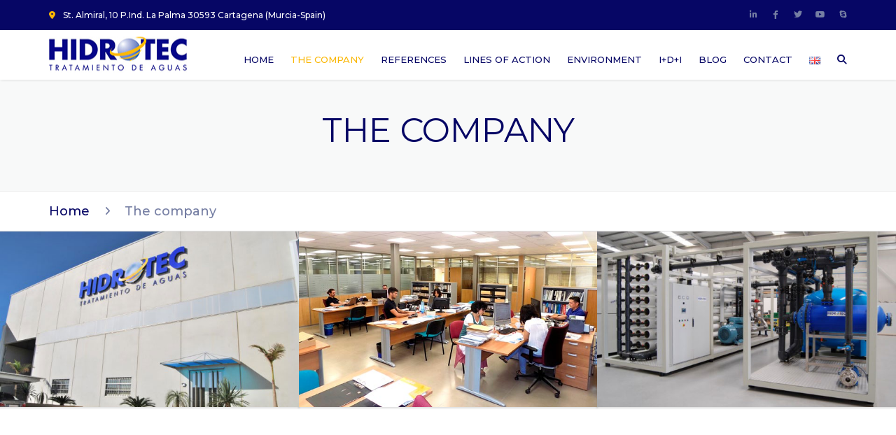

--- FILE ---
content_type: text/html; charset=UTF-8
request_url: https://www.hidrotec.es/en/the-company
body_size: 95201
content:
<!DOCTYPE html>
<html dir="ltr" lang="en-GB" prefix="og: https://ogp.me/ns#">
<head>
    <meta charset="UTF-8" />
    <meta name="viewport" content="width=device-width, initial-scale=1">
        <meta name="theme-color" content="#060665">
    
    
    <link rel="profile" href="https://gmpg.org/xfn/11" />
    <link rel="pingback" href="https://www.hidrotec.es/xmlrpc.php" />
        <title>The company - Hidrotec</title>

		<!-- All in One SEO 4.5.0 - aioseo.com -->
		<meta name="robots" content="max-image-preview:large" />
		<link rel="canonical" href="https://www.hidrotec.es/en/the-company" />
		<meta name="generator" content="All in One SEO (AIOSEO) 4.5.0" />
		<meta property="og:locale" content="en_GB" />
		<meta property="og:site_name" content="Hidrotec - Water treatment" />
		<meta property="og:type" content="article" />
		<meta property="og:title" content="The company - Hidrotec" />
		<meta property="og:url" content="https://www.hidrotec.es/en/the-company" />
		<meta property="article:published_time" content="2023-06-08T13:42:32+00:00" />
		<meta property="article:modified_time" content="2024-07-19T09:56:33+00:00" />
		<meta name="twitter:card" content="summary_large_image" />
		<meta name="twitter:title" content="The company - Hidrotec" />
		<script type="application/ld+json" class="aioseo-schema">
			{"@context":"https:\/\/schema.org","@graph":[{"@type":"BreadcrumbList","@id":"https:\/\/www.hidrotec.es\/en\/the-company#breadcrumblist","itemListElement":[{"@type":"ListItem","@id":"https:\/\/www.hidrotec.es\/#listItem","position":1,"name":"Home","item":"https:\/\/www.hidrotec.es\/","nextItem":"https:\/\/www.hidrotec.es\/en\/the-company#listItem"},{"@type":"ListItem","@id":"https:\/\/www.hidrotec.es\/en\/the-company#listItem","position":2,"name":"The company","previousItem":"https:\/\/www.hidrotec.es\/#listItem"}]},{"@type":"Organization","@id":"https:\/\/www.hidrotec.es\/#organization","name":"Hidrotec","url":"https:\/\/www.hidrotec.es\/"},{"@type":"WebPage","@id":"https:\/\/www.hidrotec.es\/en\/the-company#webpage","url":"https:\/\/www.hidrotec.es\/en\/the-company","name":"The company - Hidrotec","inLanguage":"en-GB","isPartOf":{"@id":"https:\/\/www.hidrotec.es\/#website"},"breadcrumb":{"@id":"https:\/\/www.hidrotec.es\/en\/the-company#breadcrumblist"},"datePublished":"2023-06-08T13:42:32+00:00","dateModified":"2024-07-19T09:56:33+00:00"},{"@type":"WebSite","@id":"https:\/\/www.hidrotec.es\/#website","url":"https:\/\/www.hidrotec.es\/","name":"Hidrotec","description":"Water treatment","inLanguage":"en-GB","publisher":{"@id":"https:\/\/www.hidrotec.es\/#organization"}}]}
		</script>
		<!-- All in One SEO -->

<script id="cookieyes" type="text/javascript" src="https://cdn-cookieyes.com/client_data/560a4288599208c2c0ad1732/script.js"></script><link rel="alternate" href="https://www.hidrotec.es/en/the-company" hreflang="en" />
<link rel="alternate" href="https://www.hidrotec.es/empresa" hreflang="es" />
<link rel='dns-prefetch' href='//fonts.googleapis.com' />
<link rel='dns-prefetch' href='//use.fontawesome.com' />
<link rel="alternate" type="application/rss+xml" title="Hidrotec &raquo; Feed" href="https://www.hidrotec.es/en/feed" />
<link rel="alternate" type="application/rss+xml" title="Hidrotec &raquo; Comments Feed" href="https://www.hidrotec.es/en/comments/feed" />
<link rel="alternate" title="oEmbed (JSON)" type="application/json+oembed" href="https://www.hidrotec.es/wp-json/oembed/1.0/embed?url=https%3A%2F%2Fwww.hidrotec.es%2Fen%2Fthe-company" />
<link rel="alternate" title="oEmbed (XML)" type="text/xml+oembed" href="https://www.hidrotec.es/wp-json/oembed/1.0/embed?url=https%3A%2F%2Fwww.hidrotec.es%2Fen%2Fthe-company&#038;format=xml" />
		<!-- This site uses the Google Analytics by MonsterInsights plugin v9.11.1 - Using Analytics tracking - https://www.monsterinsights.com/ -->
							<script src="//www.googletagmanager.com/gtag/js?id=G-Y0R7VTWRJP"  data-cfasync="false" data-wpfc-render="false" type="text/javascript" async></script>
			<script data-cfasync="false" data-wpfc-render="false" type="text/javascript">
				var mi_version = '9.11.1';
				var mi_track_user = true;
				var mi_no_track_reason = '';
								var MonsterInsightsDefaultLocations = {"page_location":"https:\/\/www.hidrotec.es\/en\/the-company\/"};
								if ( typeof MonsterInsightsPrivacyGuardFilter === 'function' ) {
					var MonsterInsightsLocations = (typeof MonsterInsightsExcludeQuery === 'object') ? MonsterInsightsPrivacyGuardFilter( MonsterInsightsExcludeQuery ) : MonsterInsightsPrivacyGuardFilter( MonsterInsightsDefaultLocations );
				} else {
					var MonsterInsightsLocations = (typeof MonsterInsightsExcludeQuery === 'object') ? MonsterInsightsExcludeQuery : MonsterInsightsDefaultLocations;
				}

								var disableStrs = [
										'ga-disable-G-Y0R7VTWRJP',
									];

				/* Function to detect opted out users */
				function __gtagTrackerIsOptedOut() {
					for (var index = 0; index < disableStrs.length; index++) {
						if (document.cookie.indexOf(disableStrs[index] + '=true') > -1) {
							return true;
						}
					}

					return false;
				}

				/* Disable tracking if the opt-out cookie exists. */
				if (__gtagTrackerIsOptedOut()) {
					for (var index = 0; index < disableStrs.length; index++) {
						window[disableStrs[index]] = true;
					}
				}

				/* Opt-out function */
				function __gtagTrackerOptout() {
					for (var index = 0; index < disableStrs.length; index++) {
						document.cookie = disableStrs[index] + '=true; expires=Thu, 31 Dec 2099 23:59:59 UTC; path=/';
						window[disableStrs[index]] = true;
					}
				}

				if ('undefined' === typeof gaOptout) {
					function gaOptout() {
						__gtagTrackerOptout();
					}
				}
								window.dataLayer = window.dataLayer || [];

				window.MonsterInsightsDualTracker = {
					helpers: {},
					trackers: {},
				};
				if (mi_track_user) {
					function __gtagDataLayer() {
						dataLayer.push(arguments);
					}

					function __gtagTracker(type, name, parameters) {
						if (!parameters) {
							parameters = {};
						}

						if (parameters.send_to) {
							__gtagDataLayer.apply(null, arguments);
							return;
						}

						if (type === 'event') {
														parameters.send_to = monsterinsights_frontend.v4_id;
							var hookName = name;
							if (typeof parameters['event_category'] !== 'undefined') {
								hookName = parameters['event_category'] + ':' + name;
							}

							if (typeof MonsterInsightsDualTracker.trackers[hookName] !== 'undefined') {
								MonsterInsightsDualTracker.trackers[hookName](parameters);
							} else {
								__gtagDataLayer('event', name, parameters);
							}
							
						} else {
							__gtagDataLayer.apply(null, arguments);
						}
					}

					__gtagTracker('js', new Date());
					__gtagTracker('set', {
						'developer_id.dZGIzZG': true,
											});
					if ( MonsterInsightsLocations.page_location ) {
						__gtagTracker('set', MonsterInsightsLocations);
					}
										__gtagTracker('config', 'G-Y0R7VTWRJP', {"forceSSL":"true","link_attribution":"true"} );
										window.gtag = __gtagTracker;										(function () {
						/* https://developers.google.com/analytics/devguides/collection/analyticsjs/ */
						/* ga and __gaTracker compatibility shim. */
						var noopfn = function () {
							return null;
						};
						var newtracker = function () {
							return new Tracker();
						};
						var Tracker = function () {
							return null;
						};
						var p = Tracker.prototype;
						p.get = noopfn;
						p.set = noopfn;
						p.send = function () {
							var args = Array.prototype.slice.call(arguments);
							args.unshift('send');
							__gaTracker.apply(null, args);
						};
						var __gaTracker = function () {
							var len = arguments.length;
							if (len === 0) {
								return;
							}
							var f = arguments[len - 1];
							if (typeof f !== 'object' || f === null || typeof f.hitCallback !== 'function') {
								if ('send' === arguments[0]) {
									var hitConverted, hitObject = false, action;
									if ('event' === arguments[1]) {
										if ('undefined' !== typeof arguments[3]) {
											hitObject = {
												'eventAction': arguments[3],
												'eventCategory': arguments[2],
												'eventLabel': arguments[4],
												'value': arguments[5] ? arguments[5] : 1,
											}
										}
									}
									if ('pageview' === arguments[1]) {
										if ('undefined' !== typeof arguments[2]) {
											hitObject = {
												'eventAction': 'page_view',
												'page_path': arguments[2],
											}
										}
									}
									if (typeof arguments[2] === 'object') {
										hitObject = arguments[2];
									}
									if (typeof arguments[5] === 'object') {
										Object.assign(hitObject, arguments[5]);
									}
									if ('undefined' !== typeof arguments[1].hitType) {
										hitObject = arguments[1];
										if ('pageview' === hitObject.hitType) {
											hitObject.eventAction = 'page_view';
										}
									}
									if (hitObject) {
										action = 'timing' === arguments[1].hitType ? 'timing_complete' : hitObject.eventAction;
										hitConverted = mapArgs(hitObject);
										__gtagTracker('event', action, hitConverted);
									}
								}
								return;
							}

							function mapArgs(args) {
								var arg, hit = {};
								var gaMap = {
									'eventCategory': 'event_category',
									'eventAction': 'event_action',
									'eventLabel': 'event_label',
									'eventValue': 'event_value',
									'nonInteraction': 'non_interaction',
									'timingCategory': 'event_category',
									'timingVar': 'name',
									'timingValue': 'value',
									'timingLabel': 'event_label',
									'page': 'page_path',
									'location': 'page_location',
									'title': 'page_title',
									'referrer' : 'page_referrer',
								};
								for (arg in args) {
																		if (!(!args.hasOwnProperty(arg) || !gaMap.hasOwnProperty(arg))) {
										hit[gaMap[arg]] = args[arg];
									} else {
										hit[arg] = args[arg];
									}
								}
								return hit;
							}

							try {
								f.hitCallback();
							} catch (ex) {
							}
						};
						__gaTracker.create = newtracker;
						__gaTracker.getByName = newtracker;
						__gaTracker.getAll = function () {
							return [];
						};
						__gaTracker.remove = noopfn;
						__gaTracker.loaded = true;
						window['__gaTracker'] = __gaTracker;
					})();
									} else {
										console.log("");
					(function () {
						function __gtagTracker() {
							return null;
						}

						window['__gtagTracker'] = __gtagTracker;
						window['gtag'] = __gtagTracker;
					})();
									}
			</script>
							<!-- / Google Analytics by MonsterInsights -->
		<style id='wp-img-auto-sizes-contain-inline-css' type='text/css'>
img:is([sizes=auto i],[sizes^="auto," i]){contain-intrinsic-size:3000px 1500px}
/*# sourceURL=wp-img-auto-sizes-contain-inline-css */
</style>
<style id='wp-emoji-styles-inline-css' type='text/css'>

	img.wp-smiley, img.emoji {
		display: inline !important;
		border: none !important;
		box-shadow: none !important;
		height: 1em !important;
		width: 1em !important;
		margin: 0 0.07em !important;
		vertical-align: -0.1em !important;
		background: none !important;
		padding: 0 !important;
	}
/*# sourceURL=wp-emoji-styles-inline-css */
</style>
<style id='wp-block-library-inline-css' type='text/css'>
:root{--wp-block-synced-color:#7a00df;--wp-block-synced-color--rgb:122,0,223;--wp-bound-block-color:var(--wp-block-synced-color);--wp-editor-canvas-background:#ddd;--wp-admin-theme-color:#007cba;--wp-admin-theme-color--rgb:0,124,186;--wp-admin-theme-color-darker-10:#006ba1;--wp-admin-theme-color-darker-10--rgb:0,107,160.5;--wp-admin-theme-color-darker-20:#005a87;--wp-admin-theme-color-darker-20--rgb:0,90,135;--wp-admin-border-width-focus:2px}@media (min-resolution:192dpi){:root{--wp-admin-border-width-focus:1.5px}}.wp-element-button{cursor:pointer}:root .has-very-light-gray-background-color{background-color:#eee}:root .has-very-dark-gray-background-color{background-color:#313131}:root .has-very-light-gray-color{color:#eee}:root .has-very-dark-gray-color{color:#313131}:root .has-vivid-green-cyan-to-vivid-cyan-blue-gradient-background{background:linear-gradient(135deg,#00d084,#0693e3)}:root .has-purple-crush-gradient-background{background:linear-gradient(135deg,#34e2e4,#4721fb 50%,#ab1dfe)}:root .has-hazy-dawn-gradient-background{background:linear-gradient(135deg,#faaca8,#dad0ec)}:root .has-subdued-olive-gradient-background{background:linear-gradient(135deg,#fafae1,#67a671)}:root .has-atomic-cream-gradient-background{background:linear-gradient(135deg,#fdd79a,#004a59)}:root .has-nightshade-gradient-background{background:linear-gradient(135deg,#330968,#31cdcf)}:root .has-midnight-gradient-background{background:linear-gradient(135deg,#020381,#2874fc)}:root{--wp--preset--font-size--normal:16px;--wp--preset--font-size--huge:42px}.has-regular-font-size{font-size:1em}.has-larger-font-size{font-size:2.625em}.has-normal-font-size{font-size:var(--wp--preset--font-size--normal)}.has-huge-font-size{font-size:var(--wp--preset--font-size--huge)}.has-text-align-center{text-align:center}.has-text-align-left{text-align:left}.has-text-align-right{text-align:right}.has-fit-text{white-space:nowrap!important}#end-resizable-editor-section{display:none}.aligncenter{clear:both}.items-justified-left{justify-content:flex-start}.items-justified-center{justify-content:center}.items-justified-right{justify-content:flex-end}.items-justified-space-between{justify-content:space-between}.screen-reader-text{border:0;clip-path:inset(50%);height:1px;margin:-1px;overflow:hidden;padding:0;position:absolute;width:1px;word-wrap:normal!important}.screen-reader-text:focus{background-color:#ddd;clip-path:none;color:#444;display:block;font-size:1em;height:auto;left:5px;line-height:normal;padding:15px 23px 14px;text-decoration:none;top:5px;width:auto;z-index:100000}html :where(.has-border-color){border-style:solid}html :where([style*=border-top-color]){border-top-style:solid}html :where([style*=border-right-color]){border-right-style:solid}html :where([style*=border-bottom-color]){border-bottom-style:solid}html :where([style*=border-left-color]){border-left-style:solid}html :where([style*=border-width]){border-style:solid}html :where([style*=border-top-width]){border-top-style:solid}html :where([style*=border-right-width]){border-right-style:solid}html :where([style*=border-bottom-width]){border-bottom-style:solid}html :where([style*=border-left-width]){border-left-style:solid}html :where(img[class*=wp-image-]){height:auto;max-width:100%}:where(figure){margin:0 0 1em}html :where(.is-position-sticky){--wp-admin--admin-bar--position-offset:var(--wp-admin--admin-bar--height,0px)}@media screen and (max-width:600px){html :where(.is-position-sticky){--wp-admin--admin-bar--position-offset:0px}}

/*# sourceURL=wp-block-library-inline-css */
</style><style id='global-styles-inline-css' type='text/css'>
:root{--wp--preset--aspect-ratio--square: 1;--wp--preset--aspect-ratio--4-3: 4/3;--wp--preset--aspect-ratio--3-4: 3/4;--wp--preset--aspect-ratio--3-2: 3/2;--wp--preset--aspect-ratio--2-3: 2/3;--wp--preset--aspect-ratio--16-9: 16/9;--wp--preset--aspect-ratio--9-16: 9/16;--wp--preset--color--black: #000000;--wp--preset--color--cyan-bluish-gray: #abb8c3;--wp--preset--color--white: #ffffff;--wp--preset--color--pale-pink: #f78da7;--wp--preset--color--vivid-red: #cf2e2e;--wp--preset--color--luminous-vivid-orange: #ff6900;--wp--preset--color--luminous-vivid-amber: #fcb900;--wp--preset--color--light-green-cyan: #7bdcb5;--wp--preset--color--vivid-green-cyan: #00d084;--wp--preset--color--pale-cyan-blue: #8ed1fc;--wp--preset--color--vivid-cyan-blue: #0693e3;--wp--preset--color--vivid-purple: #9b51e0;--wp--preset--color--blue: #3498db;--wp--preset--color--orange: #fc9732;--wp--preset--color--green: #89c218;--wp--preset--color--red: #e82a2a;--wp--preset--color--yellow: #f7c51e;--wp--preset--color--light: #ffffff;--wp--preset--color--dark: #242424;--wp--preset--gradient--vivid-cyan-blue-to-vivid-purple: linear-gradient(135deg,rgb(6,147,227) 0%,rgb(155,81,224) 100%);--wp--preset--gradient--light-green-cyan-to-vivid-green-cyan: linear-gradient(135deg,rgb(122,220,180) 0%,rgb(0,208,130) 100%);--wp--preset--gradient--luminous-vivid-amber-to-luminous-vivid-orange: linear-gradient(135deg,rgb(252,185,0) 0%,rgb(255,105,0) 100%);--wp--preset--gradient--luminous-vivid-orange-to-vivid-red: linear-gradient(135deg,rgb(255,105,0) 0%,rgb(207,46,46) 100%);--wp--preset--gradient--very-light-gray-to-cyan-bluish-gray: linear-gradient(135deg,rgb(238,238,238) 0%,rgb(169,184,195) 100%);--wp--preset--gradient--cool-to-warm-spectrum: linear-gradient(135deg,rgb(74,234,220) 0%,rgb(151,120,209) 20%,rgb(207,42,186) 40%,rgb(238,44,130) 60%,rgb(251,105,98) 80%,rgb(254,248,76) 100%);--wp--preset--gradient--blush-light-purple: linear-gradient(135deg,rgb(255,206,236) 0%,rgb(152,150,240) 100%);--wp--preset--gradient--blush-bordeaux: linear-gradient(135deg,rgb(254,205,165) 0%,rgb(254,45,45) 50%,rgb(107,0,62) 100%);--wp--preset--gradient--luminous-dusk: linear-gradient(135deg,rgb(255,203,112) 0%,rgb(199,81,192) 50%,rgb(65,88,208) 100%);--wp--preset--gradient--pale-ocean: linear-gradient(135deg,rgb(255,245,203) 0%,rgb(182,227,212) 50%,rgb(51,167,181) 100%);--wp--preset--gradient--electric-grass: linear-gradient(135deg,rgb(202,248,128) 0%,rgb(113,206,126) 100%);--wp--preset--gradient--midnight: linear-gradient(135deg,rgb(2,3,129) 0%,rgb(40,116,252) 100%);--wp--preset--font-size--small: 13px;--wp--preset--font-size--medium: 20px;--wp--preset--font-size--large: 36px;--wp--preset--font-size--x-large: 42px;--wp--preset--font-size--anps-h-1: 31px;--wp--preset--font-size--anps-h-2: 24px;--wp--preset--font-size--anps-h-3: 21px;--wp--preset--font-size--anps-h-4: 18px;--wp--preset--font-size--anps-h-5: 16px;--wp--preset--spacing--20: 0.44rem;--wp--preset--spacing--30: 0.67rem;--wp--preset--spacing--40: 1rem;--wp--preset--spacing--50: 1.5rem;--wp--preset--spacing--60: 2.25rem;--wp--preset--spacing--70: 3.38rem;--wp--preset--spacing--80: 5.06rem;--wp--preset--shadow--natural: 6px 6px 9px rgba(0, 0, 0, 0.2);--wp--preset--shadow--deep: 12px 12px 50px rgba(0, 0, 0, 0.4);--wp--preset--shadow--sharp: 6px 6px 0px rgba(0, 0, 0, 0.2);--wp--preset--shadow--outlined: 6px 6px 0px -3px rgb(255, 255, 255), 6px 6px rgb(0, 0, 0);--wp--preset--shadow--crisp: 6px 6px 0px rgb(0, 0, 0);}:where(.is-layout-flex){gap: 0.5em;}:where(.is-layout-grid){gap: 0.5em;}body .is-layout-flex{display: flex;}.is-layout-flex{flex-wrap: wrap;align-items: center;}.is-layout-flex > :is(*, div){margin: 0;}body .is-layout-grid{display: grid;}.is-layout-grid > :is(*, div){margin: 0;}:where(.wp-block-columns.is-layout-flex){gap: 2em;}:where(.wp-block-columns.is-layout-grid){gap: 2em;}:where(.wp-block-post-template.is-layout-flex){gap: 1.25em;}:where(.wp-block-post-template.is-layout-grid){gap: 1.25em;}.has-black-color{color: var(--wp--preset--color--black) !important;}.has-cyan-bluish-gray-color{color: var(--wp--preset--color--cyan-bluish-gray) !important;}.has-white-color{color: var(--wp--preset--color--white) !important;}.has-pale-pink-color{color: var(--wp--preset--color--pale-pink) !important;}.has-vivid-red-color{color: var(--wp--preset--color--vivid-red) !important;}.has-luminous-vivid-orange-color{color: var(--wp--preset--color--luminous-vivid-orange) !important;}.has-luminous-vivid-amber-color{color: var(--wp--preset--color--luminous-vivid-amber) !important;}.has-light-green-cyan-color{color: var(--wp--preset--color--light-green-cyan) !important;}.has-vivid-green-cyan-color{color: var(--wp--preset--color--vivid-green-cyan) !important;}.has-pale-cyan-blue-color{color: var(--wp--preset--color--pale-cyan-blue) !important;}.has-vivid-cyan-blue-color{color: var(--wp--preset--color--vivid-cyan-blue) !important;}.has-vivid-purple-color{color: var(--wp--preset--color--vivid-purple) !important;}.has-black-background-color{background-color: var(--wp--preset--color--black) !important;}.has-cyan-bluish-gray-background-color{background-color: var(--wp--preset--color--cyan-bluish-gray) !important;}.has-white-background-color{background-color: var(--wp--preset--color--white) !important;}.has-pale-pink-background-color{background-color: var(--wp--preset--color--pale-pink) !important;}.has-vivid-red-background-color{background-color: var(--wp--preset--color--vivid-red) !important;}.has-luminous-vivid-orange-background-color{background-color: var(--wp--preset--color--luminous-vivid-orange) !important;}.has-luminous-vivid-amber-background-color{background-color: var(--wp--preset--color--luminous-vivid-amber) !important;}.has-light-green-cyan-background-color{background-color: var(--wp--preset--color--light-green-cyan) !important;}.has-vivid-green-cyan-background-color{background-color: var(--wp--preset--color--vivid-green-cyan) !important;}.has-pale-cyan-blue-background-color{background-color: var(--wp--preset--color--pale-cyan-blue) !important;}.has-vivid-cyan-blue-background-color{background-color: var(--wp--preset--color--vivid-cyan-blue) !important;}.has-vivid-purple-background-color{background-color: var(--wp--preset--color--vivid-purple) !important;}.has-black-border-color{border-color: var(--wp--preset--color--black) !important;}.has-cyan-bluish-gray-border-color{border-color: var(--wp--preset--color--cyan-bluish-gray) !important;}.has-white-border-color{border-color: var(--wp--preset--color--white) !important;}.has-pale-pink-border-color{border-color: var(--wp--preset--color--pale-pink) !important;}.has-vivid-red-border-color{border-color: var(--wp--preset--color--vivid-red) !important;}.has-luminous-vivid-orange-border-color{border-color: var(--wp--preset--color--luminous-vivid-orange) !important;}.has-luminous-vivid-amber-border-color{border-color: var(--wp--preset--color--luminous-vivid-amber) !important;}.has-light-green-cyan-border-color{border-color: var(--wp--preset--color--light-green-cyan) !important;}.has-vivid-green-cyan-border-color{border-color: var(--wp--preset--color--vivid-green-cyan) !important;}.has-pale-cyan-blue-border-color{border-color: var(--wp--preset--color--pale-cyan-blue) !important;}.has-vivid-cyan-blue-border-color{border-color: var(--wp--preset--color--vivid-cyan-blue) !important;}.has-vivid-purple-border-color{border-color: var(--wp--preset--color--vivid-purple) !important;}.has-vivid-cyan-blue-to-vivid-purple-gradient-background{background: var(--wp--preset--gradient--vivid-cyan-blue-to-vivid-purple) !important;}.has-light-green-cyan-to-vivid-green-cyan-gradient-background{background: var(--wp--preset--gradient--light-green-cyan-to-vivid-green-cyan) !important;}.has-luminous-vivid-amber-to-luminous-vivid-orange-gradient-background{background: var(--wp--preset--gradient--luminous-vivid-amber-to-luminous-vivid-orange) !important;}.has-luminous-vivid-orange-to-vivid-red-gradient-background{background: var(--wp--preset--gradient--luminous-vivid-orange-to-vivid-red) !important;}.has-very-light-gray-to-cyan-bluish-gray-gradient-background{background: var(--wp--preset--gradient--very-light-gray-to-cyan-bluish-gray) !important;}.has-cool-to-warm-spectrum-gradient-background{background: var(--wp--preset--gradient--cool-to-warm-spectrum) !important;}.has-blush-light-purple-gradient-background{background: var(--wp--preset--gradient--blush-light-purple) !important;}.has-blush-bordeaux-gradient-background{background: var(--wp--preset--gradient--blush-bordeaux) !important;}.has-luminous-dusk-gradient-background{background: var(--wp--preset--gradient--luminous-dusk) !important;}.has-pale-ocean-gradient-background{background: var(--wp--preset--gradient--pale-ocean) !important;}.has-electric-grass-gradient-background{background: var(--wp--preset--gradient--electric-grass) !important;}.has-midnight-gradient-background{background: var(--wp--preset--gradient--midnight) !important;}.has-small-font-size{font-size: var(--wp--preset--font-size--small) !important;}.has-medium-font-size{font-size: var(--wp--preset--font-size--medium) !important;}.has-large-font-size{font-size: var(--wp--preset--font-size--large) !important;}.has-x-large-font-size{font-size: var(--wp--preset--font-size--x-large) !important;}
/*# sourceURL=global-styles-inline-css */
</style>

<style id='classic-theme-styles-inline-css' type='text/css'>
/*! This file is auto-generated */
.wp-block-button__link{color:#fff;background-color:#32373c;border-radius:9999px;box-shadow:none;text-decoration:none;padding:calc(.667em + 2px) calc(1.333em + 2px);font-size:1.125em}.wp-block-file__button{background:#32373c;color:#fff;text-decoration:none}
/*# sourceURL=/wp-includes/css/classic-themes.min.css */
</style>
<link rel='stylesheet' id='contact-form-7-css' href='https://www.hidrotec.es/wp-content/plugins/contact-form-7/includes/css/styles.css?ver=5.7.6' type='text/css' media='all' />
<link rel='stylesheet' id='industrial-style-css' href='https://www.hidrotec.es/wp-content/themes/industrial/style.css?ver=6.9' type='text/css' media='all' />
<link rel='stylesheet' id='industrial-child-style-css' href='https://www.hidrotec.es/wp-content/themes/industrial-child/style.css?ver=1.6.2' type='text/css' media='all' />
<link rel='stylesheet' id='font-awesome-css' href='https://www.hidrotec.es/wp-content/themes/industrial/css/all.min.css?ver=6.9' type='text/css' media='all' />
<link rel='stylesheet' id='owl-css-css' href='https://www.hidrotec.es/wp-content/themes/industrial/js/owlcarousel/assets/owl.carousel.css?ver=6.9' type='text/css' media='all' />
<link rel='stylesheet' id='bootstrap-css' href='https://www.hidrotec.es/wp-content/themes/industrial/css/bootstrap.css?ver=6.9' type='text/css' media='all' />
<link rel='stylesheet' id='pikaday-css' href='https://www.hidrotec.es/wp-content/themes/industrial/css/pikaday.css?ver=6.9' type='text/css' media='all' />
<link rel='stylesheet' id='anps_core-css' href='https://www.hidrotec.es/wp-content/themes/industrial/css/core.css?ver=6.9' type='text/css' media='all' />
<link rel='stylesheet' id='anps_components-css' href='https://www.hidrotec.es/wp-content/themes/industrial/css/components.css?ver=6.9' type='text/css' media='all' />
<link rel='stylesheet' id='anps_buttons-css' href='https://www.hidrotec.es/wp-content/themes/industrial/css/components/button.css?ver=6.9' type='text/css' media='all' />
<link rel='stylesheet' id='swipebox-css' href='https://www.hidrotec.es/wp-content/themes/industrial/css/swipebox.css?ver=6.9' type='text/css' media='all' />
<link rel='stylesheet' id='google_fonts-css' href='https://fonts.googleapis.com/css2?display=swap&#038;family=Montserrat:ital,wght@0,300;0,400;0,500;0,600;0,700;1,400&#038;family=PT+Sans:ital,wght@0,300;0,400;0,500;0,600;0,700;1,400' type='text/css' media='all' />
<link rel='stylesheet' id='theme_main_style-css' href='https://www.hidrotec.es/wp-content/themes/industrial-child/style.css?ver=6.9' type='text/css' media='all' />
<link rel='stylesheet' id='theme_wordpress_style-css' href='https://www.hidrotec.es/wp-content/themes/industrial/css/wordpress.css?ver=6.9' type='text/css' media='all' />
<style id='theme_wordpress_style-inline-css' type='text/css'>
.logo .logo-wrap { font-family: Arial,Helvetica,sans-serif; } .featured-title, .quantity .quantity-field, .cart_totals th, .rev_slider, h1, h2, h3, h4, h5, h6, .h5, .title.h5, table.table > tbody th, table.table > thead th, table.table > tfoot th, .search-notice-label, .nav-tabs a, .filter-dark button, .filter:not(.filter-dark) button, .orderform .quantity-field, .product-top-meta, .price, .onsale, .page-header .page-title, *:not(.widget) > .download, .btn, .button, .contact-number, .site-footer .widget_recent_entries a, .timeline-year, .font1 { font-family: Montserrat; font-weight: 500; } .top-bar-style-0, .top-bar-style-1, .site-header .contact-info, .breadcrumb, .site-navigation .contact-info { font-family: Montserrat; } .btn.btn-xs, body, .alert, div.wpcf7-mail-sent-ng, div.wpcf7-validation-errors, .search-result-title, .contact-form .form-group label, .contact-form .form-group .wpcf7-not-valid-tip, .wpcf7 .form-group label, .wpcf7 .form-group .wpcf7-not-valid-tip, .heading-subtitle, .top-bar-style-2, .large-above-menu.style-2 .widget_anpstext { font-family: 'PT Sans'; } nav.site-navigation ul li a, .menu-button, .megamenu-title { font-family: Montserrat; font-weight: 500; } @media (max-width: 1199px) { .site-navigation .main-menu li a { font-family: Montserrat; font-weight: 500; } } body, .panel-title, .site-main .wp-caption p.wp-caption-text, .mini-cart-link i, .anps_menu_widget .menu a:before, .vc_gitem_row .vc_gitem-col.anps-grid .post-desc, .vc_gitem_row .vc_gitem-col.anps-grid-mansonry .post-desc, .alert, div.wpcf7-mail-sent-ng, div.wpcf7-validation-errors, .contact-form .form-group label, .contact-form .form-group .wpcf7-not-valid-tip, .wpcf7 .form-group label, .wpcf7 .form-group .wpcf7-not-valid-tip, .projects-item .project-title, .product_meta, .btn.btn-wide, .btn.btn-lg, .breadcrumb li:before { font-size: 14px; } h1, .h1 { font-size: 31px; } h2, .h2 { font-size: 24px; } h3, .h3 { font-size: 21px; } h4, .h4 { font-size: 18px; } h5, .h5 { font-size: 16px; } nav.site-navigation, nav.site-navigation ul li a { font-size: 14px; } @media (min-width: 1200px) { nav.site-navigation ul li > ul.sub-menu a, header.site-header nav.site-navigation .main-menu .megamenu { font-size: 12px; } } .top-bar { font-size: 12px; } .site-footer { font-size: 14px; } .copyright-footer { font-size: 14px; } @media (min-width: 1000px) { .page-header .page-title { font-size: 48px; } .single .page-header .page-title { font-size: 28px; } } .select2-container .select2-choice, .select2-container .select2-choice > .select2-chosen, .select2-results li, .widget_rss .widget-title:hover, .widget_rss .widget-title:focus, .sidebar a, body, .ghost-nav-wrap.site-navigation ul.social > li a:not(:hover), .ghost-nav-wrap.site-navigation .widget, #lang_sel a.lang_sel_sel, .search-notice-field, .product_meta .posted_in a, .product_meta > span > span, .price del, .post-meta li a, .social.social-transparent-border a, .social.social-border a, .top-bar .social a, .site-main .social.social-minimal a:hover, .site-main .social.social-minimal a:focus, .info-table-content strong, .site-footer .download-icon, .mini-cart-list .empty, .mini-cart-content, ol.list span, .product_list_widget del, .product_list_widget del .amount { color: #757ea3; } aside .widget_shopping_cart_content .buttons a, .site-footer .widget_shopping_cart_content .buttons a, .demo_store_wrapper, .mini-cart-content .buttons a, .mini-cart-link, .widget_calendar caption, .widget_calendar table a, .woocommerce-MyAccount-navigation .is-active > a, .bg-primary, mark, .onsale, .nav-links > *:not(.dots):hover, .nav-links > *:not(.dots):focus, .nav-links > *:not(.dots).current, ul.page-numbers > li > *:hover, ul.page-numbers > li > *:focus, ul.page-numbers > li > *.current, .social a, .sidebar .download a, .panel-heading a, aside .widget_price_filter .price_slider_amount button.button, .site-footer .widget_price_filter .price_slider_amount button.button, aside .widget_price_filter .ui-slider .ui-slider-range, .site-footer .widget_price_filter .ui-slider .ui-slider-range, article.post.sticky:before, aside.sidebar .widget_nav_menu .current-menu-item > a, table.table > tbody.bg-primary tr, table.table > tbody tr.bg-primary, table.table > thead.bg-primary tr, table.table > thead tr.bg-primary, table.table > tfoot.bg-primary tr, table.table > tfoot tr.bg-primary, .pika-prev, .pika-next, .owl-nav button, .featured-has-icon .featured-title:before, .tnp-widget .tnp-submit, .timeline-item:before, .subscribe .tnp-button, .woocommerce-product-gallery__trigger, .woocommerce .flex-control-thumbs.owl-carousel .owl-prev, .woocommerce .flex-control-thumbs.owl-carousel .owl-next, .cart_totals .shipping label::after, .wc_payment_methods label::after { background-color: #fab704; } mark:not(.has-background) { color: #fff !important; background-color: #fab704 !important; } .featured-header, .panel-heading a { border-bottom-color: #fab704; } ::selection { background-color: #fab704; } aside .widget_price_filter .price_slider_amount .from, aside .widget_price_filter .price_slider_amount .to, .site-footer .widget_price_filter .price_slider_amount .from, .site-footer .widget_price_filter .price_slider_amount .to, .mini-cart-content .total .amount, .widget_calendar #today, .widget_rss ul .rsswidget, .site-footer a:not(.btn):hover, .site-footer a:not(.btn):focus, b, a, .ghost-nav-wrap.site-navigation ul.social > li a:hover, .site-header.vertical .social li a:hover, .site-header.vertical .contact-info li a:hover, .site-header.classic .above-nav-bar .contact-info li a:hover, .site-header.transparent .contact-info li a:hover, .ghost-nav-wrap.site-navigation .contact-info li a:hover, header a:focus, nav.site-navigation ul li a:hover, nav.site-navigation ul li a:focus, nav.site-navigation ul li a:active, .counter-wrap .title, .vc_gitem_row .vc_gitem-col.anps-grid .vc_gitem-post-data-source-post_date > div:before, .vc_gitem_row .vc_gitem-col.anps-grid-mansonry .vc_gitem-post-data-source-post_date > div:before, ul.testimonial-wrap .rating, .nav-tabs a:hover, .nav-tabs a:focus, .projects-item .project-title, .filter-dark button.selected, .filter:not(.filter-dark) button:focus, .filter:not(.filter-dark) button.selected, .product_meta .posted_in a:hover, .product_meta .posted_in a:focus, .price, .post-info td a:hover, .post-info td a:focus, .post-meta i, .stars a:hover, .stars a:focus, .stars, .star-rating, .site-header.transparent .social.social-transparent-border a:hover, .site-header.transparent .social.social-transparent-border a:focus, .social.social-transparent-border a:hover, .social.social-transparent-border a:focus, .social.social-border a:hover, .social.social-border a:focus, .top-bar .social a:hover, .top-bar .social a:focus, .list li:before, .info-table-icon, .icon-media, .site-footer .download a:hover, .site-footer .download a:focus, header.site-header.classic nav.site-navigation .above-nav-bar .contact-info li a:hover, .top-bar .contact-info a:hover, .comment-date i, [itemprop="datePublished"]:before, .breadcrumb a:hover, .breadcrumb a:focus, .panel-heading a.collapsed:hover, .panel-heading a.collapsed:focus, ol.list, .product_list_widget .amount, .product_list_widget ins, ul.testimonial-wrap .user-data .name-user, .site-footer .anps_menu_widget .menu .current-menu-item > a, .site-footer .widget_nav_menu li.current_page_item > a, .site-footer .widget_nav_menu li.current-menu-item > a, .wpcf7-form-control-wrap[class*="date-"]:after, .copyright-footer a, .contact-info i, .featured-has-icon.simple-style .featured-title i, a.featured-lightbox-link, .jobtitle, .site-footer .widget_recent_entries .post-date:before, .site-footer .social.social-minimal a:hover, .site-footer .social.social-minimal a:focus, .timeline-year, .heading-middle span:before, .heading-left span:before, .anps-info-it-wrap, .anps-info-icons-wrap, .testimonials-style-3 .testimonials-wrap .name-user, .testimonials-style-3 .testimonials-wrap .content p::before, .sidebar .anps_menu_widget .menu .current-menu-item > a:after, .sidebar .anps_menu_widget .menu .current-menu-item > a { color: #fab704; } @media (min-width: 768px) { .featured-has-icon:hover .featured-title i, .featured-has-icon:focus .featured-title i { color: #fab704; } } a.featured-lightbox-link svg { fill: #fab704; } nav.site-navigation .current-menu-item > a, .important, .megamenu-title { color: #fab704!important; } .gallery-fs .owl-item a:hover:after, .gallery-fs .owl-item a:focus:after, .gallery-fs .owl-item a.selected:after, blockquote:not([class]) p, .blockquote-style-1 p, .blockquote-style-2 p, .featured-content, .post-minimal-wrap { border-color: #fab704; } @media(min-width: 1200px) { .site-header.vertical .above-nav-bar > ul.contact-info > li a:hover, .site-header.vertical .above-nav-bar > ul.contact-info > li a:focus, .site-header.vertical .above-nav-bar > ul.social li a:hover i, .site-header.vertical .main-menu > li:not(.mini-cart):hover > a, .site-header.vertical .main-menu > li:not(.mini-cart).current-menu-item > a, header.site-header nav.site-navigation .main-menu .megamenu ul li a:hover, header.site-header nav.site-navigation .main-menu .megamenu ul li a:focus { color: #fab704; } .site-header.full-width:not(.above-nav-style-2) .mini-cart .mini-cart-link, .site-header.full-width:not(.above-nav-style-2) .mini-cart-link { color: #fab704 !important; } header.site-header.classic nav.site-navigation ul li a:hover, header.site-header.classic nav.site-navigation ul li a:focus { border-color: #fab704; } nav.site-navigation ul li > ul.sub-menu a:hover { background-color: #fab704; color: #fff; } .menu-button { background-color: #fab704; } } @media(max-width: 1199px) { .site-navigation .main-menu li a:hover, .site-navigation .main-menu li a:active, .site-navigation .main-menu li a:focus, .site-navigation .main-menu li.current-menu-item > a, .site-navigation .mobile-showchildren:hover, .site-navigation .mobile-showchildren:active { color: #fab704; } } .large-above-menu.style-2 .important { color: #4e4e4e!important; } @media(min-width: 1200px) { } aside .widget_shopping_cart_content .buttons a:hover, aside .widget_shopping_cart_content .buttons a:focus, .site-footer .widget_shopping_cart_content .buttons a:hover, .site-footer .widget_shopping_cart_content .buttons a:focus, .mini-cart-content .buttons a:hover, .mini-cart-content .buttons a:focus, .mini-cart-link:hover, .mini-cart-link:focus, .full-width:not(.above-nav-style-2) .mini-cart-link:hover, .full-width:not(.above-nav-style-2) .mini-cart-link:focus, .widget_calendar .wp-calendar-table a:hover, .widget_calendar .wp-calendar-table a:focus, .social a:hover, .social a:focus, .sidebar .download a:hover, .sidebar .download a:focus, .site-footer .widget_price_filter .price_slider_amount button.button:hover, .site-footer .widget_price_filter .price_slider_amount button.button:focus, .owl-nav button:hover, .owl-nav button:focus, .woocommerce-product-gallery__trigger:hover, .woocommerce-product-gallery__trigger:focus { background-color: #ffc400; } .sidebar a:hover, .sidebar a:focus, a:hover, a:focus, .post-meta li a:hover, .post-meta li a:focus, .site-header.classic .above-nav-bar ul.social > li > a:hover, .site-header .above-nav-bar ul.social > li > a:hover, .site-header .menu-search-toggle:hover, .site-header .menu-search-toggle:focus, .copyright-footer a:hover, .copyright-footer a:focus, .scroll-top:hover, .scroll-top:focus { color: #ffc400; } @media (min-width: 1200px) { header.site-header.classic .site-navigation .main-menu > li > a:hover, header.site-header.classic .site-navigation .main-menu > li > a:focus { color: #ffc400; } } .form-group input:not([type="submit"]):hover, .form-group input:not([type="submit"]):focus, .form-group textarea:hover, .form-group textarea:focus, .wpcf7 input:not([type="submit"]):hover, .wpcf7 input:not([type="submit"]):focus, .wpcf7 textarea:hover, .wpcf7 textarea:focus, input, .input-text:hover, .input-text:focus { outline-color: #ffc400; } .scrollup a:hover { border-color: #ffc400; } .transparent .burger { color: #060665; } @media(min-width: 1200px) { header.site-header.classic .site-navigation .main-menu > li > a, header.site-header.transparent .site-navigation .main-menu > li > a, header.site-header.vertical .site-navigation .main-menu > li > a, .menu-search-toggle, .transparent .menu-search-toggle, .site-header.full-width .site-navigation .main-menu > li > a, .site-header.full-width .menu-search-toggle, .site-header.transparent .contact-info li, .ghost-nav-wrap.site-navigation .contact-info li, .site-header.transparent .contact-info li *, .ghost-nav-wrap.site-navigation .contact-info li *, .menu-notice { color: #060665; } .site-header.classic.sticky .site-navigation .main-menu > li > a, header.site-header.transparent.sticky .site-navigation .main-menu > li > a, .sticky .site-navigation a, .sticky .menu-search-toggle, .site-header.transparent.sticky .contact-info li, .ghost-nav-wrap.site-navigation .contact-info li, .site-header.transparent.sticky .contact-info li *, .ghost-nav-wrap.site-navigation .contact-info li * { color: #060665; } header.site-header.classic .site-navigation .main-menu > li > a:hover, header.site-header.classic .site-navigation .main-menu > li > a:focus, header.site-header.vertical .site-navigation .main-menu > li > a:hover, header.site-header.vertical .site-navigation .main-menu > li > a:focus, header.site-header.transparent .site-navigation .main-menu > li > a:hover, header.site-header.transparent .site-navigation .main-menu > li > a:focus, .site-header.full-width .site-navigation .main-menu > li > a:hover, .site-header.full-width .site-navigation .main-menu > li > a:focus, header.site-header .menu-search-toggle:hover, header.site-header .menu-search-toggle:focus, .site-header.full-width .menu-search-toggle:hover, .site-header.full-width .menu-search-toggle:focus { color: #ffc400; } .site-header.full-width .site-navigation { background-color: #ffffff; } header.site-header.classic, header.site-header.vertical { background-color: #ffffff; } .full-width.logo-background .logo { color: #fab704; } header.site-header nav.site-navigation .main-menu ul .menu-item > a:hover, header.site-header nav.site-navigation .main-menu ul .menu-item > a:focus { color: #fff; } } .menu-button, .menu-button:hover, .menu-button:focus { color: #ffffff; } .menu-button:hover, .menu-button:focus { background-color: #ffc400; } .featured-title, .woocommerce form label, .mini-cart-content .total, .quantity .minus:hover, .quantity .minus:focus, .quantity .plus:hover, .quantity .plus:focus, .cart_totals th, .cart_totals .order-total, .widget_rss ul .rss-date, .widget_rss ul cite, h1, h2, h3, h4, h5, h6, .h5, .title.h5, em, .dropcap, table.table > tbody th, table.table > thead th, table.table > tfoot th, .sidebar .working-hours td, .orderform .minus:hover, .orderform .minus:focus, .orderform .plus:hover, .orderform .plus:focus, .product-top-meta .price, .post-info th, .post-author-title strong, .site-main .social.social-minimal a, .info-table-content, .comment-author, [itemprop="author"], .breadcrumb a, aside .mini-cart-list + p.total > strong, .site-footer .mini-cart-list + p.total > strong, .mini-cart-list .remove { color: #060665; } .mini_cart_item_title { color: #060665!important; } .top-bar { color: #ffffff; } .top-bar { background-color: #060665; } .site-footer { color: #f2f5ff; } .site-footer { background-color: #060665; } .site-footer .widget-title, .site-footer-default .working-hours, .site-footer .widget_calendar table, .site-footer .widget_calendar table td, .site-footer .widget_calendar table th, .site-footer .searchform input[type="text"], .site-footer .searchform #searchsubmit, .site-footer .woocommerce-product-search input.search-field, .site-footer .woocommerce-product-search input[type="submit"], .site-footer .download a, .copyright-footer, .site-footer .widget_categories li, .site-footer .widget_recent_entries li, .site-footer .widget_recent_comments li, .site-footer .widget_archive li, .site-footer .widget_product_categories li, .site-footer .widget_layered_nav li, .site-footer .widget_meta li, .site-footer .widget_pages li, .site-footer .woocommerce-MyAccount-navigation li a, .site-footer .widget_nav_menu li a, .site-footer-modern .contact-info li, .site-footer-modern .working-hours td, .site-footer-modern .working-hours th { border-color: #757ea3; } .site-footer .widget_calendar th:after, .site-footer .download i:after, .site-footer .widget_pages a:after { background-color: #757ea3; } .site-footer .widget-title, .site-footer .widget_recent_entries a, .site-footer .social.social-minimal a, .site-footer-modern .working-hours td { color: #ffffff; } .site-footer-modern .working-hours .important { color: #ffffff!important; } .copyright-footer { background-color: #ffffff; } .copyright-footer { color: #060665; } .page-header { background-color: #f8f9f9; } .page-header .page-title { color: #4e4e4e; } nav.site-navigation ul li > ul.sub-menu { background-color: #ffffff; } @media(min-width: 1200px) { header.site-header nav.site-navigation .main-menu .megamenu { background-color: #ffffff; } } header.site-header.classic nav.site-navigation ul li a, header.site-header.transparent nav.site-navigation ul li a, nav.site-navigation ul li > ul.sub-menu a { color: #060665; } header.site-header nav.site-navigation .main-menu .megamenu ul li:not(:last-of-type), nav.site-navigation ul li > ul.sub-menu li:not(:last-child) { border-color: ##f2f5ff; } .widget_calendar caption, .widget_calendar .wp-calendar-table a, .widget_calendar .wp-calendar-table a:hover, .sidebar .download a { color: #fab704; } .social:not(.social-minimal) a, .social:not(.social-minimal) a:hover, .social:not(.social-minimal) a:focus, .mini-cart-link, .mini-cart-content .buttons a, .site-header.full-width .mini-cart .mini-cart-link:hover, .site-header.full-width .mini-cart-link:focus, aside .widget_shopping_cart_content .buttons a, .site-footer .widget_shopping_cart_content .buttons a { color: #fab704!important; } .mini-cart-number { color: #755a02; } .mini-cart-number { background-color: #fab704; } .anps-imprtn { background-color: #ffc400; } .site-footer .working-hours th.important { color: #ffc400!important; } .btn, .button { background-color: #fab704; } .btn, .button { color: #fff; } .btn:hover, .btn:focus, .button:hover, .button:focus, aside .widget_price_filter .price_slider_amount button.button:hover, aside .widget_price_filter .price_slider_amount button.button:focus, .site-footer .widget_price_filter .price_slider_amount button.button:hover, .site-footer .widget_price_filter .price_slider_amount button.button:focus { background-color: #ffc400; color: #ffffff; } .btn.btn-gradient { background-color: #fab704; color: #fff; } .btn.btn-gradient:hover, .btn.btn-gradient:focus { background-color: #060665; color: #ffffff; } .btn.btn-dark { background-color: #060665; color: #ffffff; } .btn.btn-dark:hover, .btn.btn-dark:focus { background-color: #ffffff; color: #242424; } .btn.btn-light { background-color: #ffffff; color: #060665; } .btn.btn-light:hover, .btn.btn-light:focus { background-color: #ffffff; color: #fab704; } .btn.btn-minimal { color: #060665; } .btn.btn-minimal:hover, .btn.btn-minimal:focus { color: #fab704; } .heading-left.divider-sm span:before, .heading-middle.divider-sm span:before, .heading-middle span:before, .heading-left span:before, .title:after, .widgettitle:after, .site-footer .widget-title:after, .divider-modern:not(.heading-content) span:after { background-color: #f7c51e; } @media (min-width: 1200px) { header.classic:not(.sticky) .header-wrap { min-height: 70px; } header.classic:not(.center) .header-wrap .logo + * { margin-top: 12.5px; } header.classic.center .header-wrap .logo { margin-top: -2.5px; } }
/*# sourceURL=theme_wordpress_style-inline-css */
</style>
<link rel='stylesheet' id='custom-css' href='https://www.hidrotec.es/wp-content/themes/industrial/custom.css?ver=6.9' type='text/css' media='all' />
<link rel='stylesheet' id='font-awesome-official-css' href='https://use.fontawesome.com/releases/v6.2.0/css/all.css' type='text/css' media='all' integrity="sha384-SOnAn/m2fVJCwnbEYgD4xzrPtvsXdElhOVvR8ND1YjB5nhGNwwf7nBQlhfAwHAZC" crossorigin="anonymous" />
<link rel='stylesheet' id='js_composer_front-css' href='https://www.hidrotec.es/wp-content/plugins/js_composer/assets/css/js_composer.min.css?ver=6.8.0' type='text/css' media='all' />
<link rel='stylesheet' id='font-awesome-official-v4shim-css' href='https://use.fontawesome.com/releases/v6.2.0/css/v4-shims.css' type='text/css' media='all' integrity="sha384-MAgG0MNwzSXBbmOw4KK9yjMrRaUNSCk3WoZPkzVC1rmhXzerY4gqk/BLNYtdOFCO" crossorigin="anonymous" />
<script type="text/javascript" src="https://www.hidrotec.es/wp-content/plugins/google-analytics-for-wordpress/assets/js/frontend-gtag.min.js?ver=9.11.1" id="monsterinsights-frontend-script-js" async="async" data-wp-strategy="async"></script>
<script data-cfasync="false" data-wpfc-render="false" type="text/javascript" id='monsterinsights-frontend-script-js-extra'>/* <![CDATA[ */
var monsterinsights_frontend = {"js_events_tracking":"true","download_extensions":"doc,pdf,ppt,zip,xls,docx,pptx,xlsx","inbound_paths":"[{\"path\":\"\\\/go\\\/\",\"label\":\"affiliate\"},{\"path\":\"\\\/recommend\\\/\",\"label\":\"affiliate\"}]","home_url":"https:\/\/www.hidrotec.es","hash_tracking":"false","v4_id":"G-Y0R7VTWRJP"};/* ]]> */
</script>
<script type="text/javascript" src="https://www.hidrotec.es/wp-includes/js/jquery/jquery.min.js?ver=3.7.1" id="jquery-core-js"></script>
<script type="text/javascript" src="https://www.hidrotec.es/wp-includes/js/jquery/jquery-migrate.min.js?ver=3.4.1" id="jquery-migrate-js"></script>
<link rel="https://api.w.org/" href="https://www.hidrotec.es/wp-json/" /><link rel="alternate" title="JSON" type="application/json" href="https://www.hidrotec.es/wp-json/wp/v2/pages/3328" /><link rel="EditURI" type="application/rsd+xml" title="RSD" href="https://www.hidrotec.es/xmlrpc.php?rsd" />
<meta name="generator" content="WordPress 6.9" />
<link rel='shortlink' href='https://www.hidrotec.es/?p=3328' />
<link rel="apple-touch-icon" sizes="180x180" href="/wp-content/uploads/fbrfg/apple-touch-icon.png">
<link rel="icon" type="image/png" sizes="32x32" href="/wp-content/uploads/fbrfg/favicon-32x32.png">
<link rel="icon" type="image/png" sizes="16x16" href="/wp-content/uploads/fbrfg/favicon-16x16.png">
<link rel="manifest" href="/wp-content/uploads/fbrfg/site.webmanifest">
<link rel="mask-icon" href="/wp-content/uploads/fbrfg/safari-pinned-tab.svg" color="#5bbad5">
<link rel="shortcut icon" href="/wp-content/uploads/fbrfg/favicon.ico">
<meta name="msapplication-TileColor" content="#ffffff">
<meta name="msapplication-config" content="/wp-content/uploads/fbrfg/browserconfig.xml">
<meta name="theme-color" content="#ffffff"><meta name="generator" content="Powered by WPBakery Page Builder - drag and drop page builder for WordPress."/>
<meta name="generator" content="Powered by Slider Revolution 6.5.19 - responsive, Mobile-Friendly Slider Plugin for WordPress with comfortable drag and drop interface." />
<script>function setREVStartSize(e){
			//window.requestAnimationFrame(function() {
				window.RSIW = window.RSIW===undefined ? window.innerWidth : window.RSIW;
				window.RSIH = window.RSIH===undefined ? window.innerHeight : window.RSIH;
				try {
					var pw = document.getElementById(e.c).parentNode.offsetWidth,
						newh;
					pw = pw===0 || isNaN(pw) ? window.RSIW : pw;
					e.tabw = e.tabw===undefined ? 0 : parseInt(e.tabw);
					e.thumbw = e.thumbw===undefined ? 0 : parseInt(e.thumbw);
					e.tabh = e.tabh===undefined ? 0 : parseInt(e.tabh);
					e.thumbh = e.thumbh===undefined ? 0 : parseInt(e.thumbh);
					e.tabhide = e.tabhide===undefined ? 0 : parseInt(e.tabhide);
					e.thumbhide = e.thumbhide===undefined ? 0 : parseInt(e.thumbhide);
					e.mh = e.mh===undefined || e.mh=="" || e.mh==="auto" ? 0 : parseInt(e.mh,0);
					if(e.layout==="fullscreen" || e.l==="fullscreen")
						newh = Math.max(e.mh,window.RSIH);
					else{
						e.gw = Array.isArray(e.gw) ? e.gw : [e.gw];
						for (var i in e.rl) if (e.gw[i]===undefined || e.gw[i]===0) e.gw[i] = e.gw[i-1];
						e.gh = e.el===undefined || e.el==="" || (Array.isArray(e.el) && e.el.length==0)? e.gh : e.el;
						e.gh = Array.isArray(e.gh) ? e.gh : [e.gh];
						for (var i in e.rl) if (e.gh[i]===undefined || e.gh[i]===0) e.gh[i] = e.gh[i-1];
											
						var nl = new Array(e.rl.length),
							ix = 0,
							sl;
						e.tabw = e.tabhide>=pw ? 0 : e.tabw;
						e.thumbw = e.thumbhide>=pw ? 0 : e.thumbw;
						e.tabh = e.tabhide>=pw ? 0 : e.tabh;
						e.thumbh = e.thumbhide>=pw ? 0 : e.thumbh;
						for (var i in e.rl) nl[i] = e.rl[i]<window.RSIW ? 0 : e.rl[i];
						sl = nl[0];
						for (var i in nl) if (sl>nl[i] && nl[i]>0) { sl = nl[i]; ix=i;}
						var m = pw>(e.gw[ix]+e.tabw+e.thumbw) ? 1 : (pw-(e.tabw+e.thumbw)) / (e.gw[ix]);
						newh =  (e.gh[ix] * m) + (e.tabh + e.thumbh);
					}
					var el = document.getElementById(e.c);
					if (el!==null && el) el.style.height = newh+"px";
					el = document.getElementById(e.c+"_wrapper");
					if (el!==null && el) {
						el.style.height = newh+"px";
						el.style.display = "block";
					}
				} catch(e){
					console.log("Failure at Presize of Slider:" + e)
				}
			//});
		  };</script>
<style type="text/css" data-type="vc_shortcodes-custom-css">.vc_custom_1671721774104{margin-top: 0px !important;margin-right: 0px !important;margin-bottom: 0px !important;margin-left: 0px !important;padding-top: 0px !important;padding-right: 0px !important;padding-bottom: 0px !important;padding-left: 0px !important;}.vc_custom_1679049362189{background-color: #f8f9f9 !important;}.vc_custom_1674729788704{background-color: #f8f9f9 !important;}.vc_custom_1671723070989{background-color: #757ea3 !important;}.vc_custom_1670833353816{margin: 0px !important;padding: 0px !important;}.vc_custom_1671721793765{padding-top: 0px !important;padding-bottom: 0px !important;}.vc_custom_1679048824957{background-position: center !important;background-repeat: no-repeat !important;background-size: cover !important;}.vc_custom_1453297044468{padding-top: 0px !important;}</style><noscript><style> .wpb_animate_when_almost_visible { opacity: 1; }</style></noscript><style id="wpforms-css-vars-root">
				:root {
					--wpforms-field-border-radius: 3px;
--wpforms-field-background-color: #ffffff;
--wpforms-field-border-color: rgba( 0, 0, 0, 0.25 );
--wpforms-field-text-color: rgba( 0, 0, 0, 0.7 );
--wpforms-label-color: rgba( 0, 0, 0, 0.85 );
--wpforms-label-sublabel-color: rgba( 0, 0, 0, 0.55 );
--wpforms-label-error-color: #d63637;
--wpforms-button-border-radius: 3px;
--wpforms-button-background-color: #066aab;
--wpforms-button-text-color: #ffffff;
--wpforms-field-size-input-height: 43px;
--wpforms-field-size-input-spacing: 15px;
--wpforms-field-size-font-size: 16px;
--wpforms-field-size-line-height: 19px;
--wpforms-field-size-padding-h: 14px;
--wpforms-field-size-checkbox-size: 16px;
--wpforms-field-size-sublabel-spacing: 5px;
--wpforms-field-size-icon-size: 1;
--wpforms-label-size-font-size: 16px;
--wpforms-label-size-line-height: 19px;
--wpforms-label-size-sublabel-font-size: 14px;
--wpforms-label-size-sublabel-line-height: 17px;
--wpforms-button-size-font-size: 17px;
--wpforms-button-size-height: 41px;
--wpforms-button-size-padding-h: 15px;
--wpforms-button-size-margin-top: 10px;

				}
			</style><link rel='stylesheet' id='vc_animate-css-css' href='https://www.hidrotec.es/wp-content/plugins/js_composer/assets/lib/bower/animate-css/animate.min.css?ver=6.8.0' type='text/css' media='all' />
<link rel='stylesheet' id='rs-plugin-settings-css' href='https://www.hidrotec.es/wp-content/plugins/revslider/public/assets/css/rs6.css?ver=6.5.19' type='text/css' media='all' />
<style id='rs-plugin-settings-inline-css' type='text/css'>
#rs-demo-id {}
/*# sourceURL=rs-plugin-settings-inline-css */
</style>
</head>
<body data-rsssl=1 class="wp-singular page-template-default page page-id-3328 wp-embed-responsive wp-theme-industrial wp-child-theme-industrial-child  stickyheader anps-shadows wpb-js-composer js-comp-ver-6.8.0 vc_responsive" >
        <svg style="display: none;" xmlns="http://www.w3.org/2000/svg"><symbol id="featured-video-dark" viewBox="0 0 323.3 258.6"><path d="M323.3 26.9v204.8c0 7.4-2.6 13.8-7.9 19-5.3 5.3-11.6 7.9-19 7.9H26.9c-7.4 0-13.8-2.6-19-7.9-5.3-5.3-7.9-11.6-7.9-19V26.9c0-7.4 2.6-13.8 7.9-19C13.2 2.6 19.5 0 26.9 0h269.4c7.4 0 13.8 2.6 19 7.9 5.3 5.3 8 11.6 8 19zm-27-5.4H26.9c-1.5 0-2.7.5-3.8 1.6s-1.6 2.3-1.6 3.8v204.8c0 1.5.5 2.7 1.6 3.8 1.1 1.1 2.3 1.6 3.8 1.6h269.4c1.5 0 2.7-.5 3.8-1.6 1.1-1.1 1.6-2.3 1.6-3.8V26.9c0-1.5-.5-2.7-1.6-3.8-1.1-1-2.3-1.6-3.8-1.6zM123.6 76.9v106.8l89.9-60.6-89.9-46.2z"/></symbol><symbol id="featured-video" viewBox="0 0 323.3 258.6"><path d="M323.3 26.9v204.8c0 7.4-2.6 13.8-7.9 19-5.3 5.3-11.6 7.9-19 7.9H26.9c-7.4 0-13.8-2.6-19-7.9-5.3-5.3-7.9-11.6-7.9-19V26.9c0-7.4 2.6-13.8 7.9-19C13.2 2.6 19.5 0 26.9 0h269.4c7.4 0 13.8 2.6 19 7.9 5.3 5.3 8 11.6 8 19zm-27-5.4H26.9c-1.5 0-2.7.5-3.8 1.6s-1.6 2.3-1.6 3.8v204.8c0 1.5.5 2.7 1.6 3.8 1.1 1.1 2.3 1.6 3.8 1.6h269.4c1.5 0 2.7-.5 3.8-1.6 1.1-1.1 1.6-2.3 1.6-3.8V26.9c0-1.5-.5-2.7-1.6-3.8-1.1-1-2.3-1.6-3.8-1.6zM123.6 76.9v106.8l89.9-60.6-89.9-46.2z"/></symbol></svg>

    <div class="site">
        <!--actual HTML output:-->
<div class="top-bar top-bar-style-0 clearfix classic visible-lg-block">
    <div class="container">
        <div class="row">
                            <div class="col-md-6">
                    <div class="top-bar-left">
                        <div id="anpstext-9" class="widget widget_anpstext">
        
<ul class="contact-info"><li class='contact-info-item'><i class="fa fas fa-map-marker" style="color: ;"></i><span class="important" style="color: #ffffff !important;">St. Almiral, 10 P.Ind. La Palma 30593 Cartagena (Murcia-Spain)</span></li></ul></div>                    </div>
                </div>
                                        <div class="col-md-6">
                    <div class="top-bar-right">
                        <div id="anpssocial-1" class="widget widget_anpssocial">        
        <ul class="social social-">
        <li><a href="https://www.linkedin.com/company/hidrotectda/" style="color: ;" target="_self"><i class="fa fab fa-linkedin-in"></i></a></li><li><a href="https://www.facebook.com/Hidrotec.tda/" style="color: ;" target="_self"><i class="fa fa-facebook"></i></a></li><li><a href="https://twitter.com/hidrotec_tda" style="color: ;" target="_self"><i class="fa fab fa-twitter"></i></a></li><li><a href="https://www.youtube.com/channel/UCJMVPA7ntqdvFIYIUzZjLxw" style="color: ;" target="_self"><i class="fa fab fa-youtube"></i></a></li><li><a href="" style="color: ;" target="_self"><i class="fa fab fa-skype"></i></a></li>        </ul>

        </div>                    </div>
                </div>
                    </div>
    </div>
</div>
<header class="site-header classic  right">
    <div class="container">
        <div class="header-wrap clearfix row">
            <!-- logo -->
            <div class="logo pull-left">
                <a href="https://www.hidrotec.es/en/">
                    <span class='logo-wrap'><img src='https://www.hidrotec.es/wp-content/uploads/2022/09/logotipo-1.jpg' alt='Hidrotec' class='logo-img'></span><span class='logo-sticky'><img src='https://www.hidrotec.es/wp-content/uploads/2022/09/logotipo-1.jpg' alt='Hidrotec' class='logo-img'></span><span class='logo-mobile'><img src='https://www.hidrotec.es/wp-content/uploads/2022/09/logotipo-1.jpg' alt='Hidrotec' class='logo-img'></span>                </a>
            </div>
            <!-- /logo -->

            <!-- Large above nav (next to main navigation) -->
                        <!-- /Large above nav (next to main navigation) -->

            <!-- Main menu & above navigation -->
            <nav class="site-navigation pull-right">
                        <div class="mobile-wrap">
            <button class="burger"><span class="burger-top"></span><span class="burger-middle"></span><span class="burger-bottom"></span></button>
                    <!-- Only for mobile (search) -->
        <div class="site-search hidden-lg">
            <form method="get" id="searchform-header" class="searchform-header" action="https://www.hidrotec.es/en/">
                <input class="searchfield" name="s" type="text" placeholder="Search..." />
                <button type="submit" class="submit"><i class="fa fa-search"></i></button>
            </form>
        </div>
        <!-- END only for mobile -->
    <ul id="main-menu" class="main-menu"><li class="menu-item menu-item-type-post_type menu-item-object-page menu-item-home"><a href="https://www.hidrotec.es/en/">Home</a></li>
<li class="menu-item menu-item-type-post_type menu-item-object-page current-menu-item page_item page-item-3328 current_page_item"><a href="https://www.hidrotec.es/en/the-company">The company</a></li>
<li class="menu-item menu-item-type-post_type menu-item-object-page"><a href="https://www.hidrotec.es/en/references">References</a></li>
<li class="menu-item menu-item-type-post_type menu-item-object-page menu-item-has-children"><a href="https://www.hidrotec.es/en/lines-of-action">Lines of Action</a>
<ul class="sub-menu">
	<li class="menu-item menu-item-type-post_type menu-item-object-page"><a href="https://www.hidrotec.es/en/lines-of-action/reverse-osmosis">Reverse osmosis</a></li>
	<li class="menu-item menu-item-type-post_type menu-item-object-page"><a href="https://www.hidrotec.es/en/lines-of-action/micro-and-ultrafiltration">Micro and Ultrafiltration</a></li>
	<li class="menu-item menu-item-type-post_type menu-item-object-page"><a href="https://www.hidrotec.es/en/lines-of-action/nanofiltration">Nanofiltration</a></li>
	<li class="menu-item menu-item-type-post_type menu-item-object-page"><a href="https://www.hidrotec.es/en/lines-of-action/selective-ion-removal">Selective Ion Removal</a></li>
	<li class="menu-item menu-item-type-post_type menu-item-object-page"><a href="https://www.hidrotec.es/en/lines-of-action/removal-of-oxygen-and-co2">Removal of oxygen and CO2</a></li>
	<li class="menu-item menu-item-type-post_type menu-item-object-page"><a href="https://www.hidrotec.es/en/lines-of-action/ultraviolet-disinfection">Ultraviolet Disinfection</a></li>
	<li class="menu-item menu-item-type-post_type menu-item-object-page"><a href="https://www.hidrotec.es/en/lines-of-action/depurtec-reuse-and-absorption-systems">Depurtec – Reuse and absorption systems</a></li>
	<li class="menu-item menu-item-type-post_type menu-item-object-page"><a href="https://www.hidrotec.es/en/lines-of-action/industrial-softening-ionic-exchange">Industrial softening / Ionic exchange</a></li>
	<li class="menu-item menu-item-type-post_type menu-item-object-page"><a href="https://www.hidrotec.es/en/lines-of-action/electro-deionisation-edi">Electro-deionisation (EDI)</a></li>
	<li class="menu-item menu-item-type-post_type menu-item-object-page"><a href="https://www.hidrotec.es/en/lines-of-action/pilot-plants">Pilot Plants</a></li>
</ul>
</li>
<li class="menu-item menu-item-type-post_type menu-item-object-page"><a href="https://www.hidrotec.es/en/environment">Environment</a></li>
<li class="menu-item menu-item-type-post_type menu-item-object-page"><a href="https://www.hidrotec.es/en/idi-en">I+D+I</a></li>
<li class="menu-item menu-item-type-post_type menu-item-object-page"><a href="https://www.hidrotec.es/en/blog-en">Blog</a></li>
<li class="menu-item menu-item-type-custom menu-item-object-custom menu-item-has-children"><a href="#">Contact</a>
<ul class="sub-menu">
	<li class="menu-item menu-item-type-post_type menu-item-object-page"><a href="https://www.hidrotec.es/en/contact">Talk to hydrotec</a></li>
	<li class="menu-item menu-item-type-post_type menu-item-object-page"><a href="https://www.hidrotec.es/en/work-with-us">Work with us</a></li>
</ul>
</li>
<li class="pll-parent-menu-item menu-item menu-item-type-custom menu-item-object-custom current-menu-parent menu-item-has-children"><a href="#pll_switcher"><img src="[data-uri]" alt="English" width="16" height="11" style="width: 16px; height: 11px;" /></a>
<ul class="sub-menu">
	<li class="lang-item lang-item-125 lang-item-en current-lang lang-item-first menu-item menu-item-type-custom menu-item-object-custom"><a href="https://www.hidrotec.es/en/the-company"><img src="[data-uri]" alt="English" width="16" height="11" style="width: 16px; height: 11px;" /></a></li>
	<li class="lang-item lang-item-129 lang-item-fr no-translation menu-item menu-item-type-custom menu-item-object-custom"><a href="https://www.hidrotec.es/fr/"><img src="[data-uri]" alt="Français" width="16" height="11" style="width: 16px; height: 11px;" /></a></li>
	<li class="lang-item lang-item-203 lang-item-es menu-item menu-item-type-custom menu-item-object-custom"><a href="https://www.hidrotec.es/empresa"><img src="[data-uri]" alt="Español" width="16" height="11" style="width: 16px; height: 11px;" /></a></li>
</ul>
</li>
<li class="menu-search"><button class="menu-search-toggle"><i class="fa fa-search"></i></button><div class="menu-search-form hide"><form method='get' action='https://www.hidrotec.es/en/'><input class='menu-search-field' name='s' type='text' placeholder='Search...'></form></div></li></ul>        </div>
        <button class="burger pull-right"><span class="burger-top"></span><span class="burger-middle"></span><span class="burger-bottom"></span></button>
                </nav>
            <!-- END Main menu and above navigation -->
        </div>
    </div><!-- /container -->
</header>
                        <main class="site-main" >
            <div class="page-header page-header-sm" style="">
    <div class="container"><h1 class="text-uppercase page-title">The company</h1></div>    </div>
    <div class="breadcrumb">
        <div class="container">
            <ol>
                <li><a href="https://www.hidrotec.es/en">Home</a></li><li>The company</li>            </ol>
        </div>
    </div>
            <div class="container content-container">
                <div class="row">
        
    
                <div class=" col-md-12">
                <div data-vc-full-width="true" data-vc-full-width-init="false" data-vc-stretch-content="true" class="vc_row wpb_row vc_row-fluid mb-5 pb-5 vc_custom_1671721774104 vc_row-no-padding"><div class="wpb_column vc_column_container vc_col-md-12"><div class="vc_column-inner vc_custom_1670833353816"><div class="wpb_wrapper"><div class="vc_row wpb_row vc_inner vc_row-fluid vc_custom_1671721793765 vc_row-o-equal-height vc_row-flex"><div class="wpb_column vc_column_container vc_col-md-12"><div class="vc_column-inner"><div class="wpb_wrapper"><div class="gallery-simple gallery-simple--col-3"><figure class="gallery-simple__item"><a title="" class="gallery-simple__link" href="https://www.hidrotec.es/wp-content/uploads/2022/11/tallerhidrotec.jpg"><img fetchpriority="high" decoding="async" width="640" height="376" src="https://www.hidrotec.es/wp-content/uploads/2022/11/tallerhidrotec.jpg" class="attachment-full size-full" alt="" srcset="https://www.hidrotec.es/wp-content/uploads/2022/11/tallerhidrotec.jpg 640w, https://www.hidrotec.es/wp-content/uploads/2022/11/tallerhidrotec-300x176.jpg 300w" sizes="(max-width: 640px) 100vw, 640px" /></a></figure><figure class="gallery-simple__item"><a title="" class="gallery-simple__link" href="https://www.hidrotec.es/wp-content/uploads/2023/03/hidrotecoficina-2.jpg"><img decoding="async" width="640" height="376" src="https://www.hidrotec.es/wp-content/uploads/2023/03/hidrotecoficina-2.jpg" class="attachment-full size-full" alt="" srcset="https://www.hidrotec.es/wp-content/uploads/2023/03/hidrotecoficina-2.jpg 640w, https://www.hidrotec.es/wp-content/uploads/2023/03/hidrotecoficina-2-300x176.jpg 300w" sizes="(max-width: 640px) 100vw, 640px" /></a></figure><figure class="gallery-simple__item"><a title="" class="gallery-simple__link" href="https://www.hidrotec.es/wp-content/uploads/2022/11/hidrotecplantaoi.jpg"><img decoding="async" width="640" height="376" src="https://www.hidrotec.es/wp-content/uploads/2022/11/hidrotecplantaoi.jpg" class="attachment-full size-full" alt="" srcset="https://www.hidrotec.es/wp-content/uploads/2022/11/hidrotecplantaoi.jpg 640w, https://www.hidrotec.es/wp-content/uploads/2022/11/hidrotecplantaoi-300x176.jpg 300w" sizes="(max-width: 640px) 100vw, 640px" /></a></figure></div></div></div></div></div></div></div></div></div><div class="vc_row-full-width vc_clearfix"></div><div data-vc-full-width="true" data-vc-full-width-init="false" class="vc_row wpb_row vc_row-fluid mt-2 pt-md-5 mt-md-5 vc_row-o-equal-height vc_row-o-content-middle vc_row-flex"><div class="wpb_animate_when_almost_visible wpb_fadeIn fadeIn wpb_column vc_column_container vc_col-md-2 vc_hidden-xs vc_col-has-fill"><div class="vc_column-inner vc_custom_1679048824957"><div class="wpb_wrapper"></div></div></div><div class="pt-0 p-md-5 wpb_animate_when_almost_visible wpb_fadeInUp fadeInUp wpb_column vc_column_container vc_col-md-8"><div class="vc_column-inner"><div class="wpb_wrapper">
	<div class="wpb_text_column wpb_content_element " >
		<div class="wpb_wrapper">
			<p style="text-align: center;"><strong>HIDROTEC Tratamiento de Aguas, S.L.</strong> is a company dedicated to engineering, construction, maintenance and installation of water treatment equipment using membrane technology, particularly reverse osmosis desalination, micro/ultra/nanofiltration, gas transfer, (elimination of O2/CO2 – carbonation/oxygenation) or selective ion elimination using ionic exchange resins, among other activities.</p>

		</div>
	</div>
</div></div></div><div class="wpb_column vc_column_container vc_col-md-2 vc_hidden-xs"><div class="vc_column-inner"><div class="wpb_wrapper"></div></div></div></div><div class="vc_row-full-width vc_clearfix"></div><div data-vc-full-width="true" data-vc-full-width-init="false" data-vc-parallax="1.7" data-vc-parallax-image="https://www.hidrotec.es/wp-content/uploads/2022/10/p1_water_10_1_14-Convertido-scaled.jpg" class="vc_row wpb_row vc_row-fluid jumbotron vc_custom_1679049362189 vc_row-has-fill vc_general vc_parallax vc_parallax-content-moving"><div class="wpb_animate_when_almost_visible wpb_fadeIn fadeIn wpb_column vc_column_container vc_col-md-12"><div class="vc_column-inner"><div class="wpb_wrapper"><div class="vc_row wpb_row vc_inner vc_row-fluid list-servicios mb-5 pb-5"><div class="wpb_column vc_column_container vc_col-md-4"><div class="vc_column-inner"><div class="wpb_wrapper"><ul class='list list-default'><li></p>
<h4>We offer complete solutions to water treatment problems using the most innovative technologies.</h4>
<p></li><li></p>
<h4>We provide turnkey facilities that are completely adapted to the specific problem in hand.</h4>
<p></li></ul></div></div></div><div class="wpb_column vc_column_container vc_col-md-4"><div class="vc_column-inner"><div class="wpb_wrapper"><ul class='list list-default'><li></p>
<h4>We supply modular facilities mounted on compact frames that are easy to fit. This allows a scale increase in treatment capabilities plus the chance to move equipment to a different site if necessary.</h4>
<p></li></ul></div></div></div><div class="wpb_column vc_column_container vc_col-md-4"><div class="vc_column-inner"><div class="wpb_wrapper"><ul class='list list-default'><li></p>
<h4>We provide our customers with necessary advice and assistance, whenever required, to keep their facilities operating to the best of their ability, offering the highest quality and service guarantee.</h4>
<p></li></ul></div></div></div></div></div></div></div></div><div class="vc_row-full-width vc_clearfix"></div><div data-vc-full-width="true" data-vc-full-width-init="false" class="vc_row wpb_row vc_row-fluid py-hidrotec vc_custom_1674729788704 vc_row-has-fill"><div class="wpb_column vc_column_container vc_col-md-6"><div class="vc_column-inner"><div class="wpb_wrapper"><div class='featured-horizontal'><div class='featured-horizontal-header'><img alt='<strong>TECHNICAL EQUIPMENT</strong>' src='https://www.hidrotec.es/wp-content/uploads/2022/12/empresa-icon1.png'></div><div class='featured-horizontal-content'><h3 class='featured-horizontal-title'><strong>TECHNICAL EQUIPMENT</strong></h3><p class='featured-horizontal-desc'>At our facilities in Cartagena, we have a technical office and a manufacturing workshop with all the equipment required for detailed engineering, manufacturing, assembly and tests on the equipment, preparing it for subsequent delivery so as to minimise assembly and implementation times on site.</p></div></div></div></div></div><div class="wpb_column vc_column_container vc_col-md-6"><div class="vc_column-inner"><div class="wpb_wrapper"><div class='featured-horizontal'><div class='featured-horizontal-header'><img alt='<strong>STAFF</strong>' src='https://www.hidrotec.es/wp-content/uploads/2022/12/empresa-icon2.png'></div><div class='featured-horizontal-content'><h3 class='featured-horizontal-title'><strong>STAFF</strong></h3><p class='featured-horizontal-desc'></p>
<div id="mainpage">
<div id="contents" class="twocolumn">
<p>Our staff is made up of engineers, specialist technicians and workshop and maintenance staff, with experience in different fields, tackling areas from water chemistry to industrial automation. They knowledge is combined to offer high quality, solid products that are easy to handle.</p></div>
</div>
<p></p></div></div></div></div></div></div><div class="vc_row-full-width vc_clearfix"></div><section data-vc-full-width="true" data-vc-full-width-init="false" class="vc_section py-hidrotec"><div class="vc_row wpb_row vc_row-fluid"><div class="text-center-xs wpb_column vc_column_container vc_col-md-12"><div class="vc_column-inner"><div class="wpb_wrapper"><h2 style="text-align: left" class="vc_custom_heading title" >MULTIMEDIA GALLERY</h2>
	<div class="wpb_text_column wpb_content_element " >
		<div class="wpb_wrapper">
			<p>Explore our section of videos specialized in water treatment.</p>

		</div>
	</div>
</div></div></div></div><div class="vc_row wpb_row vc_row-fluid"><div class="wpb_column vc_column_container vc_col-md-4"><div class="vc_column-inner"><div class="wpb_wrapper">
	<div class="wpb_video_widget wpb_content_element vc_clearfix  wpb_animate_when_almost_visible wpb_fadeInUp fadeInUp  vc_video-aspect-ratio-169 vc_video-el-width-100 vc_video-align-left" >
		<div class="wpb_wrapper">
			<h2 class="wpb_heading wpb_video_heading">Osmosis Mar / Reverse Osmosis Sea Water</h2>
			<div class="wpb_video_wrapper"><iframe loading="lazy" title="Osmosis Mar / Reverse Osmosis Sea Water" width="980" height="551" src="https://www.youtube.com/embed/VJR_72F0b00?feature=oembed" frameborder="0" allow="accelerometer; autoplay; clipboard-write; encrypted-media; gyroscope; picture-in-picture; web-share" allowfullscreen></iframe></div>
		</div>
	</div>
</div></div></div><div class="wpb_column vc_column_container vc_col-md-4"><div class="vc_column-inner"><div class="wpb_wrapper">
	<div class="wpb_video_widget wpb_content_element vc_clearfix  wpb_animate_when_almost_visible wpb_fadeInUp fadeInUp  vc_video-aspect-ratio-169 vc_video-el-width-100 vc_video-align-left" >
		<div class="wpb_wrapper">
			<h2 class="wpb_heading wpb_video_heading">EXPOAGRO GUANAJUATO 2019 - HIDROTEC PRESENTATION</h2>
			<div class="wpb_video_wrapper"><iframe loading="lazy" title="Expoagro Guanajuato 2019 - Presentación Hidrotec" width="980" height="551" src="https://www.youtube.com/embed/EMQHcwuKzoc?feature=oembed" frameborder="0" allow="accelerometer; autoplay; clipboard-write; encrypted-media; gyroscope; picture-in-picture; web-share" allowfullscreen></iframe></div>
		</div>
	</div>
</div></div></div><div class="wpb_column vc_column_container vc_col-md-4"><div class="vc_column-inner"><div class="wpb_wrapper">
	<div class="wpb_video_widget wpb_content_element vc_clearfix  wpb_animate_when_almost_visible wpb_fadeInUp fadeInUp  vc_video-aspect-ratio-169 vc_video-el-width-100 vc_video-align-left" >
		<div class="wpb_wrapper">
			<h2 class="wpb_heading wpb_video_heading">CORPORATE</h2>
			<div class="wpb_video_wrapper"><iframe loading="lazy" title="Hidrotec - Corporativo" width="980" height="551" src="https://www.youtube.com/embed/neRs-g2p4LA?feature=oembed" frameborder="0" allow="accelerometer; autoplay; clipboard-write; encrypted-media; gyroscope; picture-in-picture; web-share" allowfullscreen></iframe></div>
		</div>
	</div>
</div></div></div></div><div class="vc_row wpb_row vc_row-fluid text-center"><div class="wpb_column vc_column_container vc_col-md-12"><div class="vc_column-inner"><div class="wpb_wrapper"><a id='button-id-' target='_self' href='https://www.hidrotec.es/en/vids' class='btn btn-normal btn-md' style=''><i class='fa fas fa-photo-video'></i> See more videos</a></div></div></div></div></section><div class="vc_row-full-width vc_clearfix"></div><div data-vc-full-width="true" data-vc-full-width-init="false" class="vc_row wpb_row vc_row-fluid mt-5 vc_custom_1671723070989 vc_row-has-fill"><div class="wpb_column vc_column_container vc_col-md-12"><div class="vc_column-inner vc_custom_1453297044468"><div class="wpb_wrapper"><div class="download"><div class='download-content text-uppercase' style='color: #ffffff'><i class='fa far fa-handshake'></i> BUILD YOUR FUTURE WITH HIDROTEC: SEND US YOUR CV</div><a target='_self' href='https://www.hidrotec.es/en/work-with-us' class='btn btn-md btn-dark btn-shadow'>Work with us</a></div></div></div></div></div><div class="vc_row-full-width vc_clearfix"></div>
            </div>
        
    </div><!-- end .row -->
</div><!-- end .container -->
</main><!-- end .site-main -->



<footer class="site-footer site-footer-default">
        <div class="container">
        <div class="row">
                            <div class="col-md-3 col-xs-6"><div id="anpsimages-2" class="widget widget_anpsimages">
        
        <img alt="Hidrotec" src="https://www.hidrotec.es/wp-content/uploads/2022/11/logo-inv.png" />

        </div><div id="text-10" class="widget widget_text">			<div class="textwidget"><div>Comprehensive solutions to water treatment problems using the most innovative technologies.</div>
</div>
		</div><div id="anpssocial-2" class="widget widget_anpssocial">        
        <ul class="social social-minimal">
        <li><a href="https://www.linkedin.com/company/hidrotectda/" style="color: ;" target="_self"><i class="fa fab fa-linkedin-in"></i></a></li><li><a href="https://www.facebook.com/Hidrotec.tda/" style="color: ;" target="_self"><i class="fa fa-facebook"></i></a></li><li><a href="https://twitter.com/hidrotec_tda" style="color: ;" target="_self"><i class="fa fab fa-twitter"></i></a></li><li><a href="https://www.youtube.com/channel/UCJMVPA7ntqdvFIYIUzZjLxw" style="color: ;" target="_self"><i class="fa fab fa-youtube"></i></a></li><li><a href="" style="color: ;" target="_self"><i class="fa fab fa-skype"></i></a></li>        </ul>

        </div></div>
                <div class="col-md-3 col-xs-6"><div id="text-12" class="widget widget_text"><h3 class="widget-title">Contact information</h3>			<div class="textwidget"></div>
		</div><div id="anpstext-7" class="widget widget_anpstext">
        
<ul class="contact-info"><li class='contact-info-item'><i class="fa fas fa-map-marker" style="color: ;"></i><span class="important" style="color:  !important;">St. Almiral, 10 P.Ind. La Palma 30593 Cartagena (Murcia-Spain)</span></li><li class='contact-info-item'><i class="fa fas fa-phone" style="color: ;"></i><span class="important" style="color:  !important;"><span class="important">+34 968 316 312</span></span></li><li class='contact-info-item'><i class="fa fas fa-fax" style="color: ;"></i><span class="important" style="color:  !important;">+34 968 512 214</span></li><li class='contact-info-item'><i class="fa fas fa-envelope" style="color: ;"></i><span class="important" style="color:  !important;"> info@hidrotec.es</span></li></ul></div></div>
                <div class="col-md-3 col-xs-6"><div id="text-14" class="widget widget_text"><h3 class="widget-title">Office hours</h3>			<div class="textwidget"></div>
		</div><div id="anpsopeningtime-2" class="widget widget_anpsopeningtime">        <table class="working-hours">
           <tbody>
                                                        <tr>
                        <th>From Monday to Friday</th>
                        <td>7.00 to 15.00</td>
                    </tr>
                                                        <tr>
                        <th>Summer schedule: (July 1 to September 15)</th>
                        <td>7.00 to 14.00</td>
                    </tr>
                                                        <tr>
                        <th>Saturday and Sunday</th>
                        <td>Closed</td>
                    </tr>
                           </tbody>
        </table>
        </div></div>
                <div class="col-md-3 col-xs-6"><div id="text-15" class="widget widget_text"><h3 class="widget-title">Links of interest</h3>			<div class="textwidget"></div>
		</div><div id="nav_menu-4" class="widget widget_nav_menu"><div class="menu-enlaces-de-interes-en-container"><ul id="menu-enlaces-de-interes-en" class="menu"><li id="menu-item-3725" class="menu-item menu-item-type-post_type menu-item-object-page menu-item-3725"><a href="https://www.hidrotec.es/en/privacy-policy" data-ps2id-api="true">Privacy Policy</a></li>
<li id="menu-item-3726" class="menu-item menu-item-type-post_type menu-item-object-page menu-item-3726"><a href="https://www.hidrotec.es/en/cookies-policy" data-ps2id-api="true">Cookies Policy</a></li>
</ul></div></div></div>
            	   </div>
    </div>
    
    <div class="copyright-footer">
        <div class="container">
            <div class="row">
                                    <div class="col-md-6"><div id="custom_html-2" class="widget_text widget widget_custom_html"><div class="textwidget custom-html-widget"><div class="shadow-box-">
	<a href="https://www.hidrotec.es/calidad"><img src="https://www.hidrotec.es/wp-content/uploads/2022/11/icono-1.jpg"></a>
	<img src="https://www.hidrotec.es/wp-content/uploads/2022/11/icono-2.jpg">
	<img src="https://www.hidrotec.es/wp-content/uploads/2022/11/icono-3.jpg">
	<img src="https://www.hidrotec.es/wp-content/uploads/2022/11/icono-4.jpg">
		<img src="	https://www.hidrotec.es/wp-content/uploads/2023/03/icono-5.jpg">

</div></div></div></div>
                    <div class="col-md-6 text-right"><div id="text-16" class="widget widget_text">			<div class="textwidget"><div class="pt-1 pb-2">© 2026 Hidrotec Tratamiento de Aguas S.L.<br />
All rights reserved.</div>
</div>
		</div></div>
                            </div>
        </div>
    </div>
</footer>
</div> <!-- .site -->

		<script>
			window.RS_MODULES = window.RS_MODULES || {};
			window.RS_MODULES.modules = window.RS_MODULES.modules || {};
			window.RS_MODULES.waiting = window.RS_MODULES.waiting || [];
			window.RS_MODULES.defered = true;
			window.RS_MODULES.moduleWaiting = window.RS_MODULES.moduleWaiting || {};
			window.RS_MODULES.type = 'compiled';
		</script>
		<script type="speculationrules">
{"prefetch":[{"source":"document","where":{"and":[{"href_matches":"/*"},{"not":{"href_matches":["/wp-*.php","/wp-admin/*","/wp-content/uploads/*","/wp-content/*","/wp-content/plugins/*","/wp-content/themes/industrial-child/*","/wp-content/themes/industrial/*","/*\\?(.+)"]}},{"not":{"selector_matches":"a[rel~=\"nofollow\"]"}},{"not":{"selector_matches":".no-prefetch, .no-prefetch a"}}]},"eagerness":"conservative"}]}
</script>
<script type="text/javascript" src="https://www.hidrotec.es/wp-content/plugins/contact-form-7/includes/swv/js/index.js?ver=5.7.6" id="swv-js"></script>
<script type="text/javascript" id="contact-form-7-js-extra">
/* <![CDATA[ */
var wpcf7 = {"api":{"root":"https://www.hidrotec.es/wp-json/","namespace":"contact-form-7/v1"}};
//# sourceURL=contact-form-7-js-extra
/* ]]> */
</script>
<script type="text/javascript" src="https://www.hidrotec.es/wp-content/plugins/contact-form-7/includes/js/index.js?ver=5.7.6" id="contact-form-7-js"></script>
<script type="text/javascript" id="page-scroll-to-id-plugin-script-js-extra">
/* <![CDATA[ */
var mPS2id_params = {"instances":{"mPS2id_instance_0":{"selector":"a[href*='#']:not([href='#'])","autoSelectorMenuLinks":"true","excludeSelector":"a[href^='#tab-'], a[href^='#tabs-'], a[data-toggle]:not([data-toggle='tooltip']), a[data-slide], a[data-vc-tabs], a[data-vc-accordion], a.screen-reader-text.skip-link","scrollSpeed":800,"autoScrollSpeed":"true","scrollEasing":"easeInOutQuint","scrollingEasing":"easeOutQuint","forceScrollEasing":"false","pageEndSmoothScroll":"true","stopScrollOnUserAction":"false","autoCorrectScroll":"false","autoCorrectScrollExtend":"false","layout":"vertical","offset":".site-header","dummyOffset":"false","highlightSelector":"","clickedClass":"mPS2id-clicked","targetClass":"mPS2id-target","highlightClass":"mPS2id-highlight","forceSingleHighlight":"false","keepHighlightUntilNext":"false","highlightByNextTarget":"false","appendHash":"false","scrollToHash":"true","scrollToHashForAll":"true","scrollToHashDelay":0,"scrollToHashUseElementData":"true","scrollToHashRemoveUrlHash":"false","disablePluginBelow":0,"adminDisplayWidgetsId":"true","adminTinyMCEbuttons":"true","unbindUnrelatedClickEvents":"false","unbindUnrelatedClickEventsSelector":"","normalizeAnchorPointTargets":"false","encodeLinks":"false"}},"total_instances":"1","shortcode_class":"_ps2id"};
//# sourceURL=page-scroll-to-id-plugin-script-js-extra
/* ]]> */
</script>
<script type="text/javascript" src="https://www.hidrotec.es/wp-content/plugins/page-scroll-to-id/js/page-scroll-to-id.min.js?ver=1.7.8" id="page-scroll-to-id-plugin-script-js"></script>
<script type="text/javascript" src="https://www.hidrotec.es/wp-content/plugins/revslider/public/assets/js/rbtools.min.js?ver=6.5.18" defer async id="tp-tools-js"></script>
<script type="text/javascript" src="https://www.hidrotec.es/wp-content/plugins/revslider/public/assets/js/rs6.min.js?ver=6.5.19" defer async id="revmin-js"></script>
<script type="text/javascript" src="https://www.hidrotec.es/wp-content/themes/industrial-child/js/inc_js.js?ver=1.0.0" id="inc_js-js"></script>
<script type="text/javascript" src="https://www.hidrotec.es/wp-content/themes/industrial/js/modernizr.js?ver=6.9" id="modernizr-js"></script>
<script type="text/javascript" src="https://www.hidrotec.es/wp-content/themes/industrial/js/countto.js?ver=6.9" id="countto-js"></script>
<script type="text/javascript" src="https://www.hidrotec.es/wp-includes/js/dist/vendor/moment.min.js?ver=2.30.1" id="moment-js"></script>
<script type="text/javascript" id="moment-js-after">
/* <![CDATA[ */
moment.updateLocale( 'en_GB', {"months":["January","February","March","April","May","June","July","August","September","October","November","December"],"monthsShort":["Jan","Feb","Mar","Apr","May","Jun","Jul","Aug","Sep","Oct","Nov","Dec"],"weekdays":["Sunday","Monday","Tuesday","Wednesday","Thursday","Friday","Saturday"],"weekdaysShort":["Sun","Mon","Tue","Wed","Thu","Fri","Sat"],"week":{"dow":1},"longDateFormat":{"LT":"H:i","LTS":null,"L":null,"LL":"j \\d\\e F \\d\\e Y","LLL":"j F Y H:i","LLLL":null}} );
//# sourceURL=moment-js-after
/* ]]> */
</script>
<script type="text/javascript" src="https://www.hidrotec.es/wp-content/themes/industrial/js/pikaday.js?ver=6.9" id="pikaday-js"></script>
<script type="text/javascript" src="https://www.hidrotec.es/wp-content/themes/industrial/js/jquery.swipebox.js?ver=6.9" id="swipebox-js"></script>
<script type="text/javascript" src="https://www.hidrotec.es/wp-content/themes/industrial/js/bootstrap/bootstrap.min.js?ver=6.9" id="bootstrap-js"></script>
<script type="text/javascript" src="https://www.hidrotec.es/wp-content/plugins/js_composer/assets/lib/bower/isotope/dist/isotope.pkgd.min.js?ver=6.8.0" id="isotope-js"></script>
<script type="text/javascript" src="https://www.hidrotec.es/wp-content/themes/industrial/js/doubletaptogo.js?ver=6.9" id="doubleTap-js"></script>
<script type="text/javascript" src="https://www.hidrotec.es/wp-content/themes/industrial/js/flexibility.js?ver=6.9" id="flexibility-js"></script>
<script type="text/javascript" src="https://www.hidrotec.es/wp-content/themes/industrial/js/owlcarousel/owl.carousel.js?ver=6.9" id="owlcarousel-js"></script>
<script type="text/javascript" id="functions-js-extra">
/* <![CDATA[ */
var anps = {"reset_button":"Reset","home_url":"https://www.hidrotec.es/en/","product_thumb_slider":"","search_placeholder":"Search..."};
//# sourceURL=functions-js-extra
/* ]]> */
</script>
<script type="text/javascript" src="https://www.hidrotec.es/wp-content/themes/industrial/js/functions.js?ver=6.9" id="functions-js"></script>
<script type="text/javascript" src="https://www.google.com/recaptcha/api.js?render=6LdvqiYkAAAAALC6drLWeAPUM0XG3NCsuSLtaNwZ&amp;ver=3.0" id="google-recaptcha-js"></script>
<script type="text/javascript" src="https://www.hidrotec.es/wp-includes/js/dist/vendor/wp-polyfill.min.js?ver=3.15.0" id="wp-polyfill-js"></script>
<script type="text/javascript" id="wpcf7-recaptcha-js-extra">
/* <![CDATA[ */
var wpcf7_recaptcha = {"sitekey":"6LdvqiYkAAAAALC6drLWeAPUM0XG3NCsuSLtaNwZ","actions":{"homepage":"homepage","contactform":"contactform"}};
//# sourceURL=wpcf7-recaptcha-js-extra
/* ]]> */
</script>
<script type="text/javascript" src="https://www.hidrotec.es/wp-content/plugins/contact-form-7/modules/recaptcha/index.js?ver=5.7.6" id="wpcf7-recaptcha-js"></script>
<script type="text/javascript" src="https://www.hidrotec.es/wp-content/themes/industrial/js/waypoints/jquery.waypoints.min.js?ver=6.9" id="waypoints_theme-js"></script>
<script type="text/javascript" src="https://www.hidrotec.es/wp-content/plugins/js_composer/assets/js/dist/js_composer_front.min.js?ver=6.8.0" id="wpb_composer_front_js-js"></script>
<script type="text/javascript" src="https://www.hidrotec.es/wp-content/plugins/js_composer/assets/lib/vc_waypoints/vc-waypoints.min.js?ver=6.8.0" id="vc_waypoints-js"></script>
<script type="text/javascript" src="https://www.hidrotec.es/wp-content/plugins/js_composer/assets/lib/bower/skrollr/dist/skrollr.min.js?ver=6.8.0" id="vc_jquery_skrollr_js-js"></script>
<script id="wp-emoji-settings" type="application/json">
{"baseUrl":"https://s.w.org/images/core/emoji/17.0.2/72x72/","ext":".png","svgUrl":"https://s.w.org/images/core/emoji/17.0.2/svg/","svgExt":".svg","source":{"concatemoji":"https://www.hidrotec.es/wp-includes/js/wp-emoji-release.min.js?ver=6.9"}}
</script>
<script type="module">
/* <![CDATA[ */
/*! This file is auto-generated */
const a=JSON.parse(document.getElementById("wp-emoji-settings").textContent),o=(window._wpemojiSettings=a,"wpEmojiSettingsSupports"),s=["flag","emoji"];function i(e){try{var t={supportTests:e,timestamp:(new Date).valueOf()};sessionStorage.setItem(o,JSON.stringify(t))}catch(e){}}function c(e,t,n){e.clearRect(0,0,e.canvas.width,e.canvas.height),e.fillText(t,0,0);t=new Uint32Array(e.getImageData(0,0,e.canvas.width,e.canvas.height).data);e.clearRect(0,0,e.canvas.width,e.canvas.height),e.fillText(n,0,0);const a=new Uint32Array(e.getImageData(0,0,e.canvas.width,e.canvas.height).data);return t.every((e,t)=>e===a[t])}function p(e,t){e.clearRect(0,0,e.canvas.width,e.canvas.height),e.fillText(t,0,0);var n=e.getImageData(16,16,1,1);for(let e=0;e<n.data.length;e++)if(0!==n.data[e])return!1;return!0}function u(e,t,n,a){switch(t){case"flag":return n(e,"\ud83c\udff3\ufe0f\u200d\u26a7\ufe0f","\ud83c\udff3\ufe0f\u200b\u26a7\ufe0f")?!1:!n(e,"\ud83c\udde8\ud83c\uddf6","\ud83c\udde8\u200b\ud83c\uddf6")&&!n(e,"\ud83c\udff4\udb40\udc67\udb40\udc62\udb40\udc65\udb40\udc6e\udb40\udc67\udb40\udc7f","\ud83c\udff4\u200b\udb40\udc67\u200b\udb40\udc62\u200b\udb40\udc65\u200b\udb40\udc6e\u200b\udb40\udc67\u200b\udb40\udc7f");case"emoji":return!a(e,"\ud83e\u1fac8")}return!1}function f(e,t,n,a){let r;const o=(r="undefined"!=typeof WorkerGlobalScope&&self instanceof WorkerGlobalScope?new OffscreenCanvas(300,150):document.createElement("canvas")).getContext("2d",{willReadFrequently:!0}),s=(o.textBaseline="top",o.font="600 32px Arial",{});return e.forEach(e=>{s[e]=t(o,e,n,a)}),s}function r(e){var t=document.createElement("script");t.src=e,t.defer=!0,document.head.appendChild(t)}a.supports={everything:!0,everythingExceptFlag:!0},new Promise(t=>{let n=function(){try{var e=JSON.parse(sessionStorage.getItem(o));if("object"==typeof e&&"number"==typeof e.timestamp&&(new Date).valueOf()<e.timestamp+604800&&"object"==typeof e.supportTests)return e.supportTests}catch(e){}return null}();if(!n){if("undefined"!=typeof Worker&&"undefined"!=typeof OffscreenCanvas&&"undefined"!=typeof URL&&URL.createObjectURL&&"undefined"!=typeof Blob)try{var e="postMessage("+f.toString()+"("+[JSON.stringify(s),u.toString(),c.toString(),p.toString()].join(",")+"));",a=new Blob([e],{type:"text/javascript"});const r=new Worker(URL.createObjectURL(a),{name:"wpTestEmojiSupports"});return void(r.onmessage=e=>{i(n=e.data),r.terminate(),t(n)})}catch(e){}i(n=f(s,u,c,p))}t(n)}).then(e=>{for(const n in e)a.supports[n]=e[n],a.supports.everything=a.supports.everything&&a.supports[n],"flag"!==n&&(a.supports.everythingExceptFlag=a.supports.everythingExceptFlag&&a.supports[n]);var t;a.supports.everythingExceptFlag=a.supports.everythingExceptFlag&&!a.supports.flag,a.supports.everything||((t=a.source||{}).concatemoji?r(t.concatemoji):t.wpemoji&&t.twemoji&&(r(t.twemoji),r(t.wpemoji)))});
//# sourceURL=https://www.hidrotec.es/wp-includes/js/wp-emoji-loader.min.js
/* ]]> */
</script>
</body>
</html>


--- FILE ---
content_type: text/html; charset=utf-8
request_url: https://www.google.com/recaptcha/api2/anchor?ar=1&k=6LdvqiYkAAAAALC6drLWeAPUM0XG3NCsuSLtaNwZ&co=aHR0cHM6Ly93d3cuaGlkcm90ZWMuZXM6NDQz&hl=en&v=PoyoqOPhxBO7pBk68S4YbpHZ&size=invisible&anchor-ms=20000&execute-ms=30000&cb=we8e19ws80r8
body_size: 48802
content:
<!DOCTYPE HTML><html dir="ltr" lang="en"><head><meta http-equiv="Content-Type" content="text/html; charset=UTF-8">
<meta http-equiv="X-UA-Compatible" content="IE=edge">
<title>reCAPTCHA</title>
<style type="text/css">
/* cyrillic-ext */
@font-face {
  font-family: 'Roboto';
  font-style: normal;
  font-weight: 400;
  font-stretch: 100%;
  src: url(//fonts.gstatic.com/s/roboto/v48/KFO7CnqEu92Fr1ME7kSn66aGLdTylUAMa3GUBHMdazTgWw.woff2) format('woff2');
  unicode-range: U+0460-052F, U+1C80-1C8A, U+20B4, U+2DE0-2DFF, U+A640-A69F, U+FE2E-FE2F;
}
/* cyrillic */
@font-face {
  font-family: 'Roboto';
  font-style: normal;
  font-weight: 400;
  font-stretch: 100%;
  src: url(//fonts.gstatic.com/s/roboto/v48/KFO7CnqEu92Fr1ME7kSn66aGLdTylUAMa3iUBHMdazTgWw.woff2) format('woff2');
  unicode-range: U+0301, U+0400-045F, U+0490-0491, U+04B0-04B1, U+2116;
}
/* greek-ext */
@font-face {
  font-family: 'Roboto';
  font-style: normal;
  font-weight: 400;
  font-stretch: 100%;
  src: url(//fonts.gstatic.com/s/roboto/v48/KFO7CnqEu92Fr1ME7kSn66aGLdTylUAMa3CUBHMdazTgWw.woff2) format('woff2');
  unicode-range: U+1F00-1FFF;
}
/* greek */
@font-face {
  font-family: 'Roboto';
  font-style: normal;
  font-weight: 400;
  font-stretch: 100%;
  src: url(//fonts.gstatic.com/s/roboto/v48/KFO7CnqEu92Fr1ME7kSn66aGLdTylUAMa3-UBHMdazTgWw.woff2) format('woff2');
  unicode-range: U+0370-0377, U+037A-037F, U+0384-038A, U+038C, U+038E-03A1, U+03A3-03FF;
}
/* math */
@font-face {
  font-family: 'Roboto';
  font-style: normal;
  font-weight: 400;
  font-stretch: 100%;
  src: url(//fonts.gstatic.com/s/roboto/v48/KFO7CnqEu92Fr1ME7kSn66aGLdTylUAMawCUBHMdazTgWw.woff2) format('woff2');
  unicode-range: U+0302-0303, U+0305, U+0307-0308, U+0310, U+0312, U+0315, U+031A, U+0326-0327, U+032C, U+032F-0330, U+0332-0333, U+0338, U+033A, U+0346, U+034D, U+0391-03A1, U+03A3-03A9, U+03B1-03C9, U+03D1, U+03D5-03D6, U+03F0-03F1, U+03F4-03F5, U+2016-2017, U+2034-2038, U+203C, U+2040, U+2043, U+2047, U+2050, U+2057, U+205F, U+2070-2071, U+2074-208E, U+2090-209C, U+20D0-20DC, U+20E1, U+20E5-20EF, U+2100-2112, U+2114-2115, U+2117-2121, U+2123-214F, U+2190, U+2192, U+2194-21AE, U+21B0-21E5, U+21F1-21F2, U+21F4-2211, U+2213-2214, U+2216-22FF, U+2308-230B, U+2310, U+2319, U+231C-2321, U+2336-237A, U+237C, U+2395, U+239B-23B7, U+23D0, U+23DC-23E1, U+2474-2475, U+25AF, U+25B3, U+25B7, U+25BD, U+25C1, U+25CA, U+25CC, U+25FB, U+266D-266F, U+27C0-27FF, U+2900-2AFF, U+2B0E-2B11, U+2B30-2B4C, U+2BFE, U+3030, U+FF5B, U+FF5D, U+1D400-1D7FF, U+1EE00-1EEFF;
}
/* symbols */
@font-face {
  font-family: 'Roboto';
  font-style: normal;
  font-weight: 400;
  font-stretch: 100%;
  src: url(//fonts.gstatic.com/s/roboto/v48/KFO7CnqEu92Fr1ME7kSn66aGLdTylUAMaxKUBHMdazTgWw.woff2) format('woff2');
  unicode-range: U+0001-000C, U+000E-001F, U+007F-009F, U+20DD-20E0, U+20E2-20E4, U+2150-218F, U+2190, U+2192, U+2194-2199, U+21AF, U+21E6-21F0, U+21F3, U+2218-2219, U+2299, U+22C4-22C6, U+2300-243F, U+2440-244A, U+2460-24FF, U+25A0-27BF, U+2800-28FF, U+2921-2922, U+2981, U+29BF, U+29EB, U+2B00-2BFF, U+4DC0-4DFF, U+FFF9-FFFB, U+10140-1018E, U+10190-1019C, U+101A0, U+101D0-101FD, U+102E0-102FB, U+10E60-10E7E, U+1D2C0-1D2D3, U+1D2E0-1D37F, U+1F000-1F0FF, U+1F100-1F1AD, U+1F1E6-1F1FF, U+1F30D-1F30F, U+1F315, U+1F31C, U+1F31E, U+1F320-1F32C, U+1F336, U+1F378, U+1F37D, U+1F382, U+1F393-1F39F, U+1F3A7-1F3A8, U+1F3AC-1F3AF, U+1F3C2, U+1F3C4-1F3C6, U+1F3CA-1F3CE, U+1F3D4-1F3E0, U+1F3ED, U+1F3F1-1F3F3, U+1F3F5-1F3F7, U+1F408, U+1F415, U+1F41F, U+1F426, U+1F43F, U+1F441-1F442, U+1F444, U+1F446-1F449, U+1F44C-1F44E, U+1F453, U+1F46A, U+1F47D, U+1F4A3, U+1F4B0, U+1F4B3, U+1F4B9, U+1F4BB, U+1F4BF, U+1F4C8-1F4CB, U+1F4D6, U+1F4DA, U+1F4DF, U+1F4E3-1F4E6, U+1F4EA-1F4ED, U+1F4F7, U+1F4F9-1F4FB, U+1F4FD-1F4FE, U+1F503, U+1F507-1F50B, U+1F50D, U+1F512-1F513, U+1F53E-1F54A, U+1F54F-1F5FA, U+1F610, U+1F650-1F67F, U+1F687, U+1F68D, U+1F691, U+1F694, U+1F698, U+1F6AD, U+1F6B2, U+1F6B9-1F6BA, U+1F6BC, U+1F6C6-1F6CF, U+1F6D3-1F6D7, U+1F6E0-1F6EA, U+1F6F0-1F6F3, U+1F6F7-1F6FC, U+1F700-1F7FF, U+1F800-1F80B, U+1F810-1F847, U+1F850-1F859, U+1F860-1F887, U+1F890-1F8AD, U+1F8B0-1F8BB, U+1F8C0-1F8C1, U+1F900-1F90B, U+1F93B, U+1F946, U+1F984, U+1F996, U+1F9E9, U+1FA00-1FA6F, U+1FA70-1FA7C, U+1FA80-1FA89, U+1FA8F-1FAC6, U+1FACE-1FADC, U+1FADF-1FAE9, U+1FAF0-1FAF8, U+1FB00-1FBFF;
}
/* vietnamese */
@font-face {
  font-family: 'Roboto';
  font-style: normal;
  font-weight: 400;
  font-stretch: 100%;
  src: url(//fonts.gstatic.com/s/roboto/v48/KFO7CnqEu92Fr1ME7kSn66aGLdTylUAMa3OUBHMdazTgWw.woff2) format('woff2');
  unicode-range: U+0102-0103, U+0110-0111, U+0128-0129, U+0168-0169, U+01A0-01A1, U+01AF-01B0, U+0300-0301, U+0303-0304, U+0308-0309, U+0323, U+0329, U+1EA0-1EF9, U+20AB;
}
/* latin-ext */
@font-face {
  font-family: 'Roboto';
  font-style: normal;
  font-weight: 400;
  font-stretch: 100%;
  src: url(//fonts.gstatic.com/s/roboto/v48/KFO7CnqEu92Fr1ME7kSn66aGLdTylUAMa3KUBHMdazTgWw.woff2) format('woff2');
  unicode-range: U+0100-02BA, U+02BD-02C5, U+02C7-02CC, U+02CE-02D7, U+02DD-02FF, U+0304, U+0308, U+0329, U+1D00-1DBF, U+1E00-1E9F, U+1EF2-1EFF, U+2020, U+20A0-20AB, U+20AD-20C0, U+2113, U+2C60-2C7F, U+A720-A7FF;
}
/* latin */
@font-face {
  font-family: 'Roboto';
  font-style: normal;
  font-weight: 400;
  font-stretch: 100%;
  src: url(//fonts.gstatic.com/s/roboto/v48/KFO7CnqEu92Fr1ME7kSn66aGLdTylUAMa3yUBHMdazQ.woff2) format('woff2');
  unicode-range: U+0000-00FF, U+0131, U+0152-0153, U+02BB-02BC, U+02C6, U+02DA, U+02DC, U+0304, U+0308, U+0329, U+2000-206F, U+20AC, U+2122, U+2191, U+2193, U+2212, U+2215, U+FEFF, U+FFFD;
}
/* cyrillic-ext */
@font-face {
  font-family: 'Roboto';
  font-style: normal;
  font-weight: 500;
  font-stretch: 100%;
  src: url(//fonts.gstatic.com/s/roboto/v48/KFO7CnqEu92Fr1ME7kSn66aGLdTylUAMa3GUBHMdazTgWw.woff2) format('woff2');
  unicode-range: U+0460-052F, U+1C80-1C8A, U+20B4, U+2DE0-2DFF, U+A640-A69F, U+FE2E-FE2F;
}
/* cyrillic */
@font-face {
  font-family: 'Roboto';
  font-style: normal;
  font-weight: 500;
  font-stretch: 100%;
  src: url(//fonts.gstatic.com/s/roboto/v48/KFO7CnqEu92Fr1ME7kSn66aGLdTylUAMa3iUBHMdazTgWw.woff2) format('woff2');
  unicode-range: U+0301, U+0400-045F, U+0490-0491, U+04B0-04B1, U+2116;
}
/* greek-ext */
@font-face {
  font-family: 'Roboto';
  font-style: normal;
  font-weight: 500;
  font-stretch: 100%;
  src: url(//fonts.gstatic.com/s/roboto/v48/KFO7CnqEu92Fr1ME7kSn66aGLdTylUAMa3CUBHMdazTgWw.woff2) format('woff2');
  unicode-range: U+1F00-1FFF;
}
/* greek */
@font-face {
  font-family: 'Roboto';
  font-style: normal;
  font-weight: 500;
  font-stretch: 100%;
  src: url(//fonts.gstatic.com/s/roboto/v48/KFO7CnqEu92Fr1ME7kSn66aGLdTylUAMa3-UBHMdazTgWw.woff2) format('woff2');
  unicode-range: U+0370-0377, U+037A-037F, U+0384-038A, U+038C, U+038E-03A1, U+03A3-03FF;
}
/* math */
@font-face {
  font-family: 'Roboto';
  font-style: normal;
  font-weight: 500;
  font-stretch: 100%;
  src: url(//fonts.gstatic.com/s/roboto/v48/KFO7CnqEu92Fr1ME7kSn66aGLdTylUAMawCUBHMdazTgWw.woff2) format('woff2');
  unicode-range: U+0302-0303, U+0305, U+0307-0308, U+0310, U+0312, U+0315, U+031A, U+0326-0327, U+032C, U+032F-0330, U+0332-0333, U+0338, U+033A, U+0346, U+034D, U+0391-03A1, U+03A3-03A9, U+03B1-03C9, U+03D1, U+03D5-03D6, U+03F0-03F1, U+03F4-03F5, U+2016-2017, U+2034-2038, U+203C, U+2040, U+2043, U+2047, U+2050, U+2057, U+205F, U+2070-2071, U+2074-208E, U+2090-209C, U+20D0-20DC, U+20E1, U+20E5-20EF, U+2100-2112, U+2114-2115, U+2117-2121, U+2123-214F, U+2190, U+2192, U+2194-21AE, U+21B0-21E5, U+21F1-21F2, U+21F4-2211, U+2213-2214, U+2216-22FF, U+2308-230B, U+2310, U+2319, U+231C-2321, U+2336-237A, U+237C, U+2395, U+239B-23B7, U+23D0, U+23DC-23E1, U+2474-2475, U+25AF, U+25B3, U+25B7, U+25BD, U+25C1, U+25CA, U+25CC, U+25FB, U+266D-266F, U+27C0-27FF, U+2900-2AFF, U+2B0E-2B11, U+2B30-2B4C, U+2BFE, U+3030, U+FF5B, U+FF5D, U+1D400-1D7FF, U+1EE00-1EEFF;
}
/* symbols */
@font-face {
  font-family: 'Roboto';
  font-style: normal;
  font-weight: 500;
  font-stretch: 100%;
  src: url(//fonts.gstatic.com/s/roboto/v48/KFO7CnqEu92Fr1ME7kSn66aGLdTylUAMaxKUBHMdazTgWw.woff2) format('woff2');
  unicode-range: U+0001-000C, U+000E-001F, U+007F-009F, U+20DD-20E0, U+20E2-20E4, U+2150-218F, U+2190, U+2192, U+2194-2199, U+21AF, U+21E6-21F0, U+21F3, U+2218-2219, U+2299, U+22C4-22C6, U+2300-243F, U+2440-244A, U+2460-24FF, U+25A0-27BF, U+2800-28FF, U+2921-2922, U+2981, U+29BF, U+29EB, U+2B00-2BFF, U+4DC0-4DFF, U+FFF9-FFFB, U+10140-1018E, U+10190-1019C, U+101A0, U+101D0-101FD, U+102E0-102FB, U+10E60-10E7E, U+1D2C0-1D2D3, U+1D2E0-1D37F, U+1F000-1F0FF, U+1F100-1F1AD, U+1F1E6-1F1FF, U+1F30D-1F30F, U+1F315, U+1F31C, U+1F31E, U+1F320-1F32C, U+1F336, U+1F378, U+1F37D, U+1F382, U+1F393-1F39F, U+1F3A7-1F3A8, U+1F3AC-1F3AF, U+1F3C2, U+1F3C4-1F3C6, U+1F3CA-1F3CE, U+1F3D4-1F3E0, U+1F3ED, U+1F3F1-1F3F3, U+1F3F5-1F3F7, U+1F408, U+1F415, U+1F41F, U+1F426, U+1F43F, U+1F441-1F442, U+1F444, U+1F446-1F449, U+1F44C-1F44E, U+1F453, U+1F46A, U+1F47D, U+1F4A3, U+1F4B0, U+1F4B3, U+1F4B9, U+1F4BB, U+1F4BF, U+1F4C8-1F4CB, U+1F4D6, U+1F4DA, U+1F4DF, U+1F4E3-1F4E6, U+1F4EA-1F4ED, U+1F4F7, U+1F4F9-1F4FB, U+1F4FD-1F4FE, U+1F503, U+1F507-1F50B, U+1F50D, U+1F512-1F513, U+1F53E-1F54A, U+1F54F-1F5FA, U+1F610, U+1F650-1F67F, U+1F687, U+1F68D, U+1F691, U+1F694, U+1F698, U+1F6AD, U+1F6B2, U+1F6B9-1F6BA, U+1F6BC, U+1F6C6-1F6CF, U+1F6D3-1F6D7, U+1F6E0-1F6EA, U+1F6F0-1F6F3, U+1F6F7-1F6FC, U+1F700-1F7FF, U+1F800-1F80B, U+1F810-1F847, U+1F850-1F859, U+1F860-1F887, U+1F890-1F8AD, U+1F8B0-1F8BB, U+1F8C0-1F8C1, U+1F900-1F90B, U+1F93B, U+1F946, U+1F984, U+1F996, U+1F9E9, U+1FA00-1FA6F, U+1FA70-1FA7C, U+1FA80-1FA89, U+1FA8F-1FAC6, U+1FACE-1FADC, U+1FADF-1FAE9, U+1FAF0-1FAF8, U+1FB00-1FBFF;
}
/* vietnamese */
@font-face {
  font-family: 'Roboto';
  font-style: normal;
  font-weight: 500;
  font-stretch: 100%;
  src: url(//fonts.gstatic.com/s/roboto/v48/KFO7CnqEu92Fr1ME7kSn66aGLdTylUAMa3OUBHMdazTgWw.woff2) format('woff2');
  unicode-range: U+0102-0103, U+0110-0111, U+0128-0129, U+0168-0169, U+01A0-01A1, U+01AF-01B0, U+0300-0301, U+0303-0304, U+0308-0309, U+0323, U+0329, U+1EA0-1EF9, U+20AB;
}
/* latin-ext */
@font-face {
  font-family: 'Roboto';
  font-style: normal;
  font-weight: 500;
  font-stretch: 100%;
  src: url(//fonts.gstatic.com/s/roboto/v48/KFO7CnqEu92Fr1ME7kSn66aGLdTylUAMa3KUBHMdazTgWw.woff2) format('woff2');
  unicode-range: U+0100-02BA, U+02BD-02C5, U+02C7-02CC, U+02CE-02D7, U+02DD-02FF, U+0304, U+0308, U+0329, U+1D00-1DBF, U+1E00-1E9F, U+1EF2-1EFF, U+2020, U+20A0-20AB, U+20AD-20C0, U+2113, U+2C60-2C7F, U+A720-A7FF;
}
/* latin */
@font-face {
  font-family: 'Roboto';
  font-style: normal;
  font-weight: 500;
  font-stretch: 100%;
  src: url(//fonts.gstatic.com/s/roboto/v48/KFO7CnqEu92Fr1ME7kSn66aGLdTylUAMa3yUBHMdazQ.woff2) format('woff2');
  unicode-range: U+0000-00FF, U+0131, U+0152-0153, U+02BB-02BC, U+02C6, U+02DA, U+02DC, U+0304, U+0308, U+0329, U+2000-206F, U+20AC, U+2122, U+2191, U+2193, U+2212, U+2215, U+FEFF, U+FFFD;
}
/* cyrillic-ext */
@font-face {
  font-family: 'Roboto';
  font-style: normal;
  font-weight: 900;
  font-stretch: 100%;
  src: url(//fonts.gstatic.com/s/roboto/v48/KFO7CnqEu92Fr1ME7kSn66aGLdTylUAMa3GUBHMdazTgWw.woff2) format('woff2');
  unicode-range: U+0460-052F, U+1C80-1C8A, U+20B4, U+2DE0-2DFF, U+A640-A69F, U+FE2E-FE2F;
}
/* cyrillic */
@font-face {
  font-family: 'Roboto';
  font-style: normal;
  font-weight: 900;
  font-stretch: 100%;
  src: url(//fonts.gstatic.com/s/roboto/v48/KFO7CnqEu92Fr1ME7kSn66aGLdTylUAMa3iUBHMdazTgWw.woff2) format('woff2');
  unicode-range: U+0301, U+0400-045F, U+0490-0491, U+04B0-04B1, U+2116;
}
/* greek-ext */
@font-face {
  font-family: 'Roboto';
  font-style: normal;
  font-weight: 900;
  font-stretch: 100%;
  src: url(//fonts.gstatic.com/s/roboto/v48/KFO7CnqEu92Fr1ME7kSn66aGLdTylUAMa3CUBHMdazTgWw.woff2) format('woff2');
  unicode-range: U+1F00-1FFF;
}
/* greek */
@font-face {
  font-family: 'Roboto';
  font-style: normal;
  font-weight: 900;
  font-stretch: 100%;
  src: url(//fonts.gstatic.com/s/roboto/v48/KFO7CnqEu92Fr1ME7kSn66aGLdTylUAMa3-UBHMdazTgWw.woff2) format('woff2');
  unicode-range: U+0370-0377, U+037A-037F, U+0384-038A, U+038C, U+038E-03A1, U+03A3-03FF;
}
/* math */
@font-face {
  font-family: 'Roboto';
  font-style: normal;
  font-weight: 900;
  font-stretch: 100%;
  src: url(//fonts.gstatic.com/s/roboto/v48/KFO7CnqEu92Fr1ME7kSn66aGLdTylUAMawCUBHMdazTgWw.woff2) format('woff2');
  unicode-range: U+0302-0303, U+0305, U+0307-0308, U+0310, U+0312, U+0315, U+031A, U+0326-0327, U+032C, U+032F-0330, U+0332-0333, U+0338, U+033A, U+0346, U+034D, U+0391-03A1, U+03A3-03A9, U+03B1-03C9, U+03D1, U+03D5-03D6, U+03F0-03F1, U+03F4-03F5, U+2016-2017, U+2034-2038, U+203C, U+2040, U+2043, U+2047, U+2050, U+2057, U+205F, U+2070-2071, U+2074-208E, U+2090-209C, U+20D0-20DC, U+20E1, U+20E5-20EF, U+2100-2112, U+2114-2115, U+2117-2121, U+2123-214F, U+2190, U+2192, U+2194-21AE, U+21B0-21E5, U+21F1-21F2, U+21F4-2211, U+2213-2214, U+2216-22FF, U+2308-230B, U+2310, U+2319, U+231C-2321, U+2336-237A, U+237C, U+2395, U+239B-23B7, U+23D0, U+23DC-23E1, U+2474-2475, U+25AF, U+25B3, U+25B7, U+25BD, U+25C1, U+25CA, U+25CC, U+25FB, U+266D-266F, U+27C0-27FF, U+2900-2AFF, U+2B0E-2B11, U+2B30-2B4C, U+2BFE, U+3030, U+FF5B, U+FF5D, U+1D400-1D7FF, U+1EE00-1EEFF;
}
/* symbols */
@font-face {
  font-family: 'Roboto';
  font-style: normal;
  font-weight: 900;
  font-stretch: 100%;
  src: url(//fonts.gstatic.com/s/roboto/v48/KFO7CnqEu92Fr1ME7kSn66aGLdTylUAMaxKUBHMdazTgWw.woff2) format('woff2');
  unicode-range: U+0001-000C, U+000E-001F, U+007F-009F, U+20DD-20E0, U+20E2-20E4, U+2150-218F, U+2190, U+2192, U+2194-2199, U+21AF, U+21E6-21F0, U+21F3, U+2218-2219, U+2299, U+22C4-22C6, U+2300-243F, U+2440-244A, U+2460-24FF, U+25A0-27BF, U+2800-28FF, U+2921-2922, U+2981, U+29BF, U+29EB, U+2B00-2BFF, U+4DC0-4DFF, U+FFF9-FFFB, U+10140-1018E, U+10190-1019C, U+101A0, U+101D0-101FD, U+102E0-102FB, U+10E60-10E7E, U+1D2C0-1D2D3, U+1D2E0-1D37F, U+1F000-1F0FF, U+1F100-1F1AD, U+1F1E6-1F1FF, U+1F30D-1F30F, U+1F315, U+1F31C, U+1F31E, U+1F320-1F32C, U+1F336, U+1F378, U+1F37D, U+1F382, U+1F393-1F39F, U+1F3A7-1F3A8, U+1F3AC-1F3AF, U+1F3C2, U+1F3C4-1F3C6, U+1F3CA-1F3CE, U+1F3D4-1F3E0, U+1F3ED, U+1F3F1-1F3F3, U+1F3F5-1F3F7, U+1F408, U+1F415, U+1F41F, U+1F426, U+1F43F, U+1F441-1F442, U+1F444, U+1F446-1F449, U+1F44C-1F44E, U+1F453, U+1F46A, U+1F47D, U+1F4A3, U+1F4B0, U+1F4B3, U+1F4B9, U+1F4BB, U+1F4BF, U+1F4C8-1F4CB, U+1F4D6, U+1F4DA, U+1F4DF, U+1F4E3-1F4E6, U+1F4EA-1F4ED, U+1F4F7, U+1F4F9-1F4FB, U+1F4FD-1F4FE, U+1F503, U+1F507-1F50B, U+1F50D, U+1F512-1F513, U+1F53E-1F54A, U+1F54F-1F5FA, U+1F610, U+1F650-1F67F, U+1F687, U+1F68D, U+1F691, U+1F694, U+1F698, U+1F6AD, U+1F6B2, U+1F6B9-1F6BA, U+1F6BC, U+1F6C6-1F6CF, U+1F6D3-1F6D7, U+1F6E0-1F6EA, U+1F6F0-1F6F3, U+1F6F7-1F6FC, U+1F700-1F7FF, U+1F800-1F80B, U+1F810-1F847, U+1F850-1F859, U+1F860-1F887, U+1F890-1F8AD, U+1F8B0-1F8BB, U+1F8C0-1F8C1, U+1F900-1F90B, U+1F93B, U+1F946, U+1F984, U+1F996, U+1F9E9, U+1FA00-1FA6F, U+1FA70-1FA7C, U+1FA80-1FA89, U+1FA8F-1FAC6, U+1FACE-1FADC, U+1FADF-1FAE9, U+1FAF0-1FAF8, U+1FB00-1FBFF;
}
/* vietnamese */
@font-face {
  font-family: 'Roboto';
  font-style: normal;
  font-weight: 900;
  font-stretch: 100%;
  src: url(//fonts.gstatic.com/s/roboto/v48/KFO7CnqEu92Fr1ME7kSn66aGLdTylUAMa3OUBHMdazTgWw.woff2) format('woff2');
  unicode-range: U+0102-0103, U+0110-0111, U+0128-0129, U+0168-0169, U+01A0-01A1, U+01AF-01B0, U+0300-0301, U+0303-0304, U+0308-0309, U+0323, U+0329, U+1EA0-1EF9, U+20AB;
}
/* latin-ext */
@font-face {
  font-family: 'Roboto';
  font-style: normal;
  font-weight: 900;
  font-stretch: 100%;
  src: url(//fonts.gstatic.com/s/roboto/v48/KFO7CnqEu92Fr1ME7kSn66aGLdTylUAMa3KUBHMdazTgWw.woff2) format('woff2');
  unicode-range: U+0100-02BA, U+02BD-02C5, U+02C7-02CC, U+02CE-02D7, U+02DD-02FF, U+0304, U+0308, U+0329, U+1D00-1DBF, U+1E00-1E9F, U+1EF2-1EFF, U+2020, U+20A0-20AB, U+20AD-20C0, U+2113, U+2C60-2C7F, U+A720-A7FF;
}
/* latin */
@font-face {
  font-family: 'Roboto';
  font-style: normal;
  font-weight: 900;
  font-stretch: 100%;
  src: url(//fonts.gstatic.com/s/roboto/v48/KFO7CnqEu92Fr1ME7kSn66aGLdTylUAMa3yUBHMdazQ.woff2) format('woff2');
  unicode-range: U+0000-00FF, U+0131, U+0152-0153, U+02BB-02BC, U+02C6, U+02DA, U+02DC, U+0304, U+0308, U+0329, U+2000-206F, U+20AC, U+2122, U+2191, U+2193, U+2212, U+2215, U+FEFF, U+FFFD;
}

</style>
<link rel="stylesheet" type="text/css" href="https://www.gstatic.com/recaptcha/releases/PoyoqOPhxBO7pBk68S4YbpHZ/styles__ltr.css">
<script nonce="MMqEG4Y-bOyzCdRqlWum2g" type="text/javascript">window['__recaptcha_api'] = 'https://www.google.com/recaptcha/api2/';</script>
<script type="text/javascript" src="https://www.gstatic.com/recaptcha/releases/PoyoqOPhxBO7pBk68S4YbpHZ/recaptcha__en.js" nonce="MMqEG4Y-bOyzCdRqlWum2g">
      
    </script></head>
<body><div id="rc-anchor-alert" class="rc-anchor-alert"></div>
<input type="hidden" id="recaptcha-token" value="[base64]">
<script type="text/javascript" nonce="MMqEG4Y-bOyzCdRqlWum2g">
      recaptcha.anchor.Main.init("[\x22ainput\x22,[\x22bgdata\x22,\x22\x22,\[base64]/[base64]/[base64]/[base64]/[base64]/[base64]/KGcoTywyNTMsTy5PKSxVRyhPLEMpKTpnKE8sMjUzLEMpLE8pKSxsKSksTykpfSxieT1mdW5jdGlvbihDLE8sdSxsKXtmb3IobD0odT1SKEMpLDApO08+MDtPLS0pbD1sPDw4fFooQyk7ZyhDLHUsbCl9LFVHPWZ1bmN0aW9uKEMsTyl7Qy5pLmxlbmd0aD4xMDQ/[base64]/[base64]/[base64]/[base64]/[base64]/[base64]/[base64]\\u003d\x22,\[base64]\x22,\x22Q3AKTsO9w40aEnFhwpd/w4cAMlwywpTCul/Dj0gOR8KwewnCusOAJE5yAEfDt8OawoPCkxQEXcOkw6TCpx16FVnDghjDlX8Fwqt3IsKiw73Cm8KbPxsWw4LClTbCkBNawrs/[base64]/CGfDth/ClsKJZhrDv8OvwrjCrQMzQMOuWsOtw7AjXcOUw6/CpC0bw57ClsOwBCPDvS3CucKTw4XDqgDDlkUSR8KKOAfDt2DCusOzw6EabcK7VwU2T8Kfw7PClwzDqcKCCMOnw7nDrcKPwrYNQj/ClkLDoS4sw7BFwr7DtcKKw73CtcKVw4bDuAh8aMKqd2kAcErDrEA4wpXDtn/CsELCu8O+wrRiw6EsLMKWXsO+XMKsw5JNXB7Dr8KAw5VbYMOURxDCisKcwrrDsMOSbQ7CtgoQcMKrw6/CmUPCr1DClCXCosKONcO+w5tzDMOAeAIKLsOHw4rDt8KYwpZiRWHDlMOJw6PCo27DsjfDkFcGE8OgRcOpwp7CpsOGwqXDtjPDuMK/b8K6AGLDgcKEwoVyQXzDkCbDuMKNbjpcw55dw4B9w5NAw6PCkcOqcMOZw63DosO9djgpwq8cw4UFY8ObLW9rwq1GwqPCtcOuVBhWHsO3wq3Cp8O0wpTCnh4DLMOaBcK6Tx8xaWXCmFgQw4nDtcO/wrHCksKCw4LDu8KOwqU7wpzDrAoiwqwiCRZBbcK/w4XDpCLCmAjClBV/[base64]/w6xifMORw7nClEPDhsOdw6PCu8Kiw77CrcKow7XCuMO1w4vDmB1SUGtGTsKawo4ablzCnTDDrSzCg8KRLMKMw70sWsKvEsKNXsKAcGlkEcOIAl1mLxTCpjXDpDJNPcO/w6TDhcOww7YeHljDkFIwwq7DhB3Cpk5Nwq7DlMKEDDTDumfCsMOyIG3Djn/CgsOvLsOfYsKww43DqMKnwoUpw7nCpcODbCrCkQTCnWnCnmd5w5XDqV4VQE8zGcOBRMKnw4XDssK0RMKZwrowEcOZwoDDtsKJw4/DtsKQwrHCpBTCqi/CnBJJL1TDshvCvwjCjsOTFcKgRVwvE3nCsMOHMF7DscOow5HDqMONDAoDwo/DvV/[base64]/DuyZ1w6xiQMK3c0/[base64]/Dp8O2UHA5w6/[base64]/Cgh5qTMO5w7zCpWTDvShNwokpw749GRLDtFbCu1/[base64]/DhcKkSgvDuxvDsTTCg8K5w6HDmMK1KFzDpB8Awq0Uw4VjwodIwpljZsKkDUFbIFzCiMK1w4FBw7QUK8OYwqxqw5jDolnCiMKFT8Ktw5/DjsKMQsKswrzCrMOydcOyUMKkw73DssOiwrkTw7cawqHDuFsHwr7CqCLDlcKCwo19w7TCgMOhc3/CjsO+PzXDq03DocKWHCXCpsO9w7XDm34Owppaw5N7b8KJIFtxYAMnw5tWwpXDjS8XZMOeFMK+VcO7w4nCq8O/[base64]/Ggpgw77DqMKeXcOeesO1wqgtwqjDqU3Dp8KMBmvDnSzCqsOSw7tOeRjDjlIGwoogw60tGkDDqcOkw5x6NmrCuMKpSCXDkG1Lwo3CjAfCuBPDmRQnwqjDnBvDpANQD2Jsw6zCuQnCo8K7SiNpNcOLIn/Co8K/wrbDmBjCrMO1eG1dwrFDw51NDjPCuHLCiMKXw7Elw6jCqCjDnQNZwpjDnAlLG2U8woILwr/DhsOQw4MUw7NpZ8OpVHEuIxEARXfCscKMw5cSwosiw6vDmcOwa8KfcMKTGX/CjkfDk8OPXS4UFT9ww7lfGmXDn8KxXsK1wo7DuFXCjsKOwqDDgcKUwonDhCPCh8O0dVPDmsKawqPDoMK4w7/[base64]/DvTk6wodkbHPCoMKgwpXCjRDCjgzCly4cw6TChsKYw5Riw69XZWzCicKkw6/DjcOUGsOFRMO5woxLw4oYXgLCiMKpw4jClGo6YXDClsOAYMKww7Z7w73CpgplAcOaIMKVSk3CjGIFCn3DgnTDvMObwrEZd8KLdsKIw61HSMKuD8OgwrDCs0DCg8ORw6ktJsOJQSx0AsOGw7/CtcODw7TCgHt4w71lwo/Cp1sBchRYw5TCugzCg01XQCUdEj1/w77DjzYsFhB2KMKlw7oIw6LCjMOwfcOtw6JONsKWTcKsSFktw6nDuQbCqcKqwqLCgC3Cvk7DqzclbT8wbVcZf8KLwpJowrpzKzAvw7vCoD9Hw5DComNvwoUeIkvCrnkKw5vDlMKvw7JGGifCmnnDpcKmJMKowpPDmWA/G8KywpbDhMKQB2gOwrjCqMOQbcOLwq3DlCPDrkw0TsO6wp7Dn8OocsK+wr5Kw4c8BXDCpMKMNBt+Bk/[base64]/CtUEfwpnCt8OkHTBfw5vDpy3CsMOfG8Ksw5Qbwpkiw5Ulc8OnAcKaw7jDmcK+NjRbw7jDhsKLw7ghMcOGw5/CkA/CqMOAw6RWw67CucKew6nCkcKnw4nDg8KPw44Kw6HDtcK5M200fMOlwqLDtMOKwoouMDduwr0ncx7CtCrDgcKLw53Cl8KrDcKuRwzDnylzwpQ/w5lBwoTCjQnDmcO+ZAPDkUzDu8Kcwr7DhADCiGPCk8Opw6ViBgDDsE8CwrRiw5dfw4MGAMKODEd2w7/ChsKow4nDrDjCgCjCtGfCh0rCqhw7e8OWBkViIMKCw6TDqQkhwrzCni7CtsK5AsKmckPDucKIwr/Csg/Dogt+w5TCvis0Z1RmwopQNMOTFsKqw6nCgXvCnGrCr8OPTcKyDCZ1QAAQwrjDiMKzw5fCiVJtbgzDszgoH8OEcD1EfBnClGfDiCMvwo0wwpcPO8KYwpBQw6MRwp1gSsOHcysROArCs3zCizI/exo4UTbDtsKpw4sXw5PDisOow7tBwq7CqMK5HR50wojCuwnCp1xqcsONI8Kww4fCncKswoPDrcONdVHDrsOFTU/[base64]/DpsKvwq/DlDzCm8K5QsKzw7jCvcKPecKMUMOACC7Ds8KTe3fCncKBGMOVdE/Cn8O/[base64]/CrsOWFMOhwoBwPsK3w5pGM3DCln7CrjTCqzrCqsOKdCbDpMOsM8Kqw40IGMKmDDnClsKsaxE1AsO/HnVzwpc1B8Kob3TDtcO1wrLCuB9AcMKqcDMWwosOw7bCosOiL8KkdsOZw4QewpLDqMKxw7TDvVk1CsOxwoJuwqzDrxsEw6HDkTDClsK/woc2wr/Dgg/DqwFrwoUpFcK8wq3CllHDtsO5wq/[base64]/DoMKdR0pewrg6OWEZw6DDhcODwr04wqMNwqBkwrzDl0ggSHDDllMAb8KMAsKiwr/DvSXDgzTCoxQEUcK0woZ8MyXDkMO4wrbCgA7CtcO7w4zDi2luAADDshvDhcKlwpN2w5fCs1dLwqvCoGU3w4fDmWRtM8KGY8KNIcKEwrwLw7DDosO/PmDDhTHDuSrCjWTDlEXCnkTCuBDCrsKNNsKRJMK0O8KbRHTCvlNowpjClEgCGEdFJQXDjX7DtD7Cr8KVUV9swrwvwoldw5nDgMO2dF41w7HCpMK7wp/DjcKVwr3CjcOqfFzCvxIYCcKbwrfDjEIGw69FeljCsyZ0w5rCl8KjTSzCiMKdTcO1w5zDkjcYNMOGwrvClwNFNcONw40Kw5dXwrLDtiLDkhAYOcO0w6Mew445w5UQf8OxcXLDhMKTw7QfRcOvSsK3LWPDm8KHLjkOw7wnw4nCmsKvWBTCv8Oib8OEYMKvPcOPeMK/acOPwrLClAlRwrR/esOGC8K/w6J6w6J9fMOxYsKGYsK1BMKTw7w7AVXCsx/Dk8K5wqXDpsONQ8K/wr/DicKdw7xlB8KCK8OHw48Wwqd9w6YAwrNiwqfCs8Osw5PDvXh+FsOuGMO8wp5Mw5TDu8KNwokIBzhTw4zCu15dAlnCmlspA8KNw5g/wpHCpAd1wqDDuTjDl8OKwrTDqsOHw5XCtcKuwopRHMO7ITnCjcOhGMKyW8Kzwr0JwpPDv3A4wpvDnkoqwp3DjXNjIB3DlUjCpsKcwp7DqMKxw71/ESN2w5XCrMO5RsKjw4VJw73CvsO+w7LDrMKtOMOLw7/ClFp+w6QgTxUsw6UuQMO1Xj5Iw640wqXCu2o+w7TCpcOQGTM7YATDjBvCocO0w4zCncKPwpdWJWJKwpXDsgfCt8KVVUdawpvChsKbw6wHF3BSw6HCg3LDk8KXw5cJSMKsBsKmwp7DtWjDkMOxwp8awrk7GcO8w6QOQ8Kzw4vClsOmwpbDr3/CgMKXwptLwrJpwoZDZ8KHw7JWwrfCsj5GGWTDhMKEwoU7ezFCw7nDuAjDh8Knw7chwqPDsx/DnlxRZUDChHXDvm10Fx/[base64]/w6lTw7nCtyHCisKAwrlTOcO9fmROwpjCnMK8JMKAeVVBJMOuw6ppVMKSXMKzw40kKCIWTcOnPsKqwpRbNMOPTsOlw5IPw5jDkjrCqMOEw47CoUfDtcOzIV/Co8KaPMOuG8Olw7LDqxtVCMOswrLDo8KtLcKwwpkzw5XCuywCw79EX8K0wonDj8KvXsO5GVTCpWZPbyRMEj/[base64]/CmUXDv1jCmsKzQ8Oqw7rCr8OzR8OBW0rClsOIwpBmw4hLO8Ojw5rDrWbCrsOjaxxYwoQ0wpvCqjfDrgjCuCsBwpNGFxPCpsOvwpTDkcKeaMOQw6PDpT3DhiMueCrCq0gzSXptwpnCqcOUM8Onw70Dw67CinPCgcO3J2/[base64]/DssOSw6nCusK9bFNALMKYw51hw6DChyNae2TDsEk5RcOhw4XDlcOfw5wtesKnO8OcMMKfw6bCozVNLsOEwpXDl1rDmcOLUyUtwrjDmRowQsO/fUPCucKiw4Q1w5NywprDhxd8w6DDpcOaw4zDvXBnw4vDjsODDmVDwonCjsKlXsKDw5N6Uk51w7VowrzDvVkvwqXCpStXWwbDlSbDmhXDgcKpW8OXwpkPKi3ClxjCrzHClgLCukBnwpUWwoVLw6bDkwLDhATDqsO8RyXDkXPDkcKACcK6FD1iC1jDjUggwqjCgcOnw6/[base64]/wq9IwocMQRbCmsKVPhpmQ207LAfDi1pPw43DpMOxAsOwfcKSeiAow6Ulwr7DpsOPwpRDEcOMwrdbe8OYwowZw4kUORQKw5HCqsOwwrLDp8K5OsOuwooYwqfCtcKtwq8+w51GwpvCsHdOTxjDn8OHfcO+w7UeUcOLCsKdWB/DvMOrPWMowqTCksKNbcO5TWrDgB/[base64]/Co8KYw7tHH2w+IMOtOlfCu8OSwr7DuGRFUsOkbR7Dt11Cw7/[base64]/ChsKTw6nDkgzCvTnDm8O+wp8Rwo7CkMOeQkRlM8KiwoTDiGHDtxzCvzbCisKcNzl7HF8gQl57w6MDw6gJwqfDgcKXwqR1w4DDsGzCjj3DnTIsI8KWGhl3K8KFEsKVwq/DvcKAf299w73Dq8K/[base64]/Dm8OiI8OmQsONw5DDp8Kudjt9XQzCsHIgT8OrXcK3NHkFUzMwwoJ8wrnCqsK3YjZuKMKbwrHCmMOlJsOgw4bDosKmMn/[base64]/Cs3zDmyHDpcOBw4zDiBfCocKZwohVw4bDmFbDqiAww6VzBsOhX8K8fG/DhMKwwrc0C8KQSwsWZMKHwphOw7DCj1bDi8OEw6k4CFo4woMWbXBUw4R2f8OwCDXDhsKhR0HCnsOQO8OtJgfClCrCscOnw5bCs8KOEQ5Qw4lDwrtbOVFAasKdMsOVwpLDhsKmNy/Cj8OGwrYiw5wxw4Rtw4DCscK7MMOIw5zDnlPDnWXCtcKsPsOkGxAWw4jDm8OiwozDjztFw6bCqsKZw4cxUcOBLcO2PsO9Wwoya8OGw4TDi3c8Z8ONd0gsUgrCu2/CscKDCG1Lw43Dkn92wppWJTHDmxtrwovDgRzCtQZlOR1Ew7rCqhxhTMOPw6Evwr7DvX4Dw6/DnVNVYsOBAMKaN8OyV8KAZUrCsRx/w7vDhCPDpDI2Q8Kdw4pUwpTDp8KPBMOwQWfCrMOzQMObDcK9w53Dk8OyLQBiLsOsw7PDrSPCjmQ3w4E6YMKXw57CscOUNVFdXcOqwrvDuCwfAcKnwrvCqADDrcOOw50iSn8bw6DDi1/CjMKQw6EEwpvCpsK3wr3DpW5kU1DCh8KfFMKMwrvClsKBwqZrw7LCkcKLayrDgcKtfAXChsKdbA/[base64]/CuhICLRjDrxbCoCMew59cw4RuV13CrMO0w7zCnsK0w6olw6rDlcO2w6BiwqcvEMOnE8KmP8KbRsOIw77CuMKRw53DpsKDAn9gKDtiw6HCsMK2LAnCkEZoVMKmK8OcwqHCq8KCR8KIQsKRwqnCosOEwoHDoMOjHQhpw7pgwooVFcOsJcOhOcOQw5lIMsKqEknCvw/Dv8KiwrUMcl/Cqh3DncKbYcKbTsO6FsK6w4BTHcOwTjA6XhDDq3/DvMKYw6diT3nDgCJiDw9MaDtDEMObwqLCjcOXUcOMS0gDDkfCt8OmTsOwH8OewoAGQcKtwpRgFcKDwpU2Nic/HV4/XjIXc8O5PnfCsF7CjBE2w4xlwoXChsObUlcpw6RJOMK6wp7CisKIwqrCrcOew7HDmMO6A8Oywr45wp3Cr1LCm8KBa8Olb8OOeDvDs31nw4AUU8OiwqHDuUtFwpU5Z8K4AzrDscO3woRvwoXCgGAow4/ClnlWw6PDgT0BwocSw60kHTDCh8O6fMKyw6s2wrDCucKEw5DDgmnDpcKbR8KAw7LDqMKgQcO0woLCvHTDmMOkO3XDhlorVMO8wqDCo8KNMThhw71mwoshAnYPScOPwr3DgMKEwqrCvnvCksODw4hoGzXCmsKbT8KuwqTCtg0/wq7DkMOwwq96IsOsw5l7YsOFZgXCp8O3fg/CmlLCvBTDvhrDmsOfw6cRwojDuXFBTSVgw6zCn0fCsRUmIxwVH8OKZMKrbCvDkMOAP0xLfj/Cj2TDlsOqw7wSwpHDk8Kbwq4Ew6Fow53CnxjDtsKRTUHCmUDCtHQww6bDj8Kbw61ad8Kmw4LCqWQ/w7XCksKSwp1Nw7vCh31nHMOpQyrDscKFJsKEw54jwpkrBl3CvMOYIz3DsGpMwo8YdcOFwp/Dri3CocKlwrVUw53DjUcswrUYw6DCpBLDgVnDvsKWw6HCvXzDj8KowpzCtsKZwo4GwrPDrQ1Kc3xjwo9zVMKZSMKCNMOPwp57Wy7Cq03Dpg3DssOVIUDDpcOlwp/CpCQUw43CocOkXAHCm3pEYcKWZSfDvmoSWX4GMMOtA3shSGnDoVTDp2PCosKOwrnDmcOWZ8OoG17Dg8KKVGN4HcK9w5ZbFDHDs2dOLsK5w6DChcK9VMKLwrDCqCLCp8OZw5gRw5TDoQDDncOfw7Juwo1Xwp/[base64]/Cu8OFw7oBw6JowpQsBwDDtHLCnsKneVQzw5jClyvCjsK/w4oKIsOlw4zCrUcHUcK2BgbCg8OxUsO8w7oJwr1Rw6Row58iN8ODTQ8awrV2w6HChMOADlE/w4fCsEQzLsKZw7vCp8Ozw7EuT0HCmMKAU8O7ERvDpzbDmWnCr8KcSxHDoR/CsGfDp8KZwobCt0kVElgVXwo9UcKXZcKAw5rCiUPDtFYIw5rCuV5BenLDmQDDnsO5wqXCgXQ8UcO+wpYtw7t1wq7DisKXw6s9b8O1J3sYw4A9w4/[base64]/CvHvCtsOQw5DDscKYQ8OewrVWKjYld3zDlVbCtk0Aw5bDjsKdBgo0N8KFwpLCoGPDryZCw6jCvTBMc8KZJg3CgC/CtcKTIcOHeQrDg8O9R8KOPsK9w77Dix83CS7DmE8OwqpUwqnDrMKAQMKSG8K9LcOSw5TDscOXwoh0w48Xw7/[base64]/CWhxwpPCrF3Ci8Kjw67DqMKmYsOXwq/DgHtdNcK8w4bDvsOfDcO9w7vCocOnBMKXwrtUw7p+YBgKW8KVMsOgwoBTwqs6woJ+Y0BjHz/[base64]/DmcOYKcKkWXXChmTCi8KAU8OlwpjDojQEcxoZw7rDrcO6eFPDq8KrwrpAacOUw5o0w5XCoSbDksK/OQRqaDAhYsOKZ2oMwo7ClHjDgivCsUbDusOvw7XDvC4LDjYhw73DvEtOw5lkw69eRcOhYx/CjsOGe8Ouw6hNVcOfw7nCmcKzWzjCtsKmwpNJw5nCgsO4VFsPCsKwwqjDgcK+wrAYEFdjNjRtwq/ChcKkwqfDoMK9cMOXA8O/wrDDq8ORV29nwpJrw6tvUg1jw7rCozTCpRRObsOaw45SHkoBwpDChcK1NkrDtm00Xzx7T8KvPcKNwqbDi8K0w6EdDsOpwqnDjcOdwq09KEEcccKLw4Vjd8O2Bw/ClXbDgH8nVcOWw4DDqFA4cU0EwqTDkmEkwrDDiFl3cHchLcOARQgEw6rCt0vDl8KhZcKEw6bChntiwo1ndFUIUATCh8Ozw45gwpzDpMOuGVthQMKAdwDCv3LDn8KBZFx+LHfCjcKEKB1vQjNSw6YVw7TCij3DgsOjW8ONRFrCrMOlEyjClsKjL0Abw6/Ck2TDjsO7w67DisKCwqYVw4rDmMOzcg/DmXPDpmIGwrI/wrrChBFow63CmTXCvhFFwojDuAYfLcO9w7DCkSrDsBduwpgjw7jCmsKUw7xHM3FQO8KwRsKBIMOOwrF6w5nClsK9w7kjDw0/N8KVCUxXZU0YwrHDhAbCszlKThE4w5XDngVqw7zDlV1Zw7/[base64]/wqJxAkzDi8Ksw4/DnjnCu8Ohw7LDjMOgbGpzZsOOJxXCkcOqw7YZDcOvw5BQwpAqw7jCssKeHmrCtMK8eikITcO6w6l1e1hoEnjCsF7DnVYvwot6wqBUJgg+EcO2wosmMi3CiTzDoGsOw79fXTzDisObI1HCucKNfUbCkcKTwo1sLnlQbTwYAh/Cm8K0w6DCoBrCvcOWU8OHwpM6woJ1DcOQwoFjwpfCmMKBOMKWw7NMwpBifMKmGMOMw7o2J8KKCMKgwqRrw650CD9OBVIqcsOTwpbDiXPDtiAyCDjCpMKZwprClcOmwrDDgsORNyt+wpIaF8OuUnTCm8Kew5wQw7rCucO4BsOIwo/CtlgiwrrCp8Onw6hmPRpSwovDpcOhRAZjH2nDs8OUworDrw0iOMKLwrfCv8K7wofChMKbFyzDsWTCtMO/LcOxw4FcShYUbxvCvHROwrLDlG9lcsO1w47DmcOQUC0cwqw/wonDiifDoUw6wp8NWMOJLwsgw5XDl1rCoCxDYn7Cmhxwc8KBMcOZwqzCgUwWwoJ3R8O+wrHDsMK8GsKUw43DqcKnw71nwqE/b8KEwrDDusOGPyxnIcOddMObecOfw6ZqH1UHwpIww7k0ayogOy/CsGs8C8KJRFYEW2Eew4l7B8Kfw47Ck8OiCx8Sw7lQIcK/OMO2wqs/RmnCmS8ZRMK7Xg3DlsKPJcKSw5MGB8Kiw4vCmTdBw59Yw5lEdcOTDg7Ci8KZAMKzwqDCrsOGw70iGmfChljCrWkzw4BQw6XCpcK/OB/Dn8KybFLDuMOVGcKEcyXDjQxPwogWwrjCoiJzDMOsGEQewoswN8KEwrXDuh7CoELDjn3CjMOiw5PCkMKEU8KHLB08w7MRXWpHEcO2Sn7Cs8OYJcKLw5Y3NQzDvxwnb3DDnsKww6gMDsKxYSxKw6MFw4RQwrIzwqHDjWbDosOzPws8MsOWYcO3ZsKSOGN/wpnDtUolw5A4YSrCn8O4wro9eHpww5cFwrXCj8KtfMKvPSocUVbCscK4VcORQsOCQHcqPWDDu8KgC8OBw6fDkwvDlCwCXHjCqmExc3Rtw4nDn2LClgfCslDCrMOawrnDrsOtIMOeK8OGwrJJYCxYXsKpwo/Cg8KeRsKgNEp0dcOaw5tKwqnCsXlBwoLDrMOYwrozwoZPw5nCsDPDu0zDo3HCvsK/[base64]/Dv3ZRIiLDqMK/cR9kw7xLw6crw6PCgipTwoHDl8KpCSc3PzJyw5UCw47Dvyx3a8O4UDwPw4DCvsOEc8OYOmLCicO6X8KZwqjDqMOBTSxfZwoPw5nCpQpNwoTCt8OGwqfCmcOUQQ/Dl29BT3MYwpLDpMK1bW1+wr3CvcKoTWcBUMKbGzx/w5MJwoJIGcOLw4Bsw6TCkR3CqsOqM8OJU18+BmMaecOtw6kQTsOlwrMdwpAvOxs1wpPDpzV+wonDj2jDpMKFO8KpwpRpS8KyN8OdesO5woLDt3RFwonCjcO9w7wYw4HDm8Ozw7/[base64]/w4BWw7/DhMKLBcODw4jDjh7CmS7DmyE0wol3f8OCwoXDhsKlwpzDnB3DsXYBHsK2fB8Yw7/DrcKwesO/w4d1w7czwo/[base64]/Cuj7DkyXDtB9wHMOISD4lDxvCkX1CLS1ewpvDqMOqLiZBXQLChsKawqkoBxA+WSLCtMODwojDjcKqw57CtQ/[base64]/CtCJLw7rCm8K8UmzCrxsYVQ7DjMKjCcO2EVXDoRfDrMKqZcKwBsOqw5rDk2EIw4/CtcOqATBgwoDDowHDpy9zwqxRwqHDg2grJSPCpTjCvw01LlnDtA/DjmXCqSnDnwM1GBkZGUrDjyIBH39lw79jQ8O8d3ssQEXDuGNiwrpbQMOOcsO6W35xdMKdwoXColszbcK9asKITcOMw5Rkw7hvw6XDn2Muw4E4wr3DhnnCisO0JEbCujtAw5LCscO1w7x/wqlzw7F5TcKXwokfwrXDgkPDuA8/XxUqwoTCncKXO8OHYsOAYMOqw5TCkWPClEDCiMKNVlUSA03CvHUvBsKPLUMTF8KeSsOwYmtaBRNUDMOnw5oLwpxww7XDn8OvJcKcwqJDw7TDpxUmw4h+FcOhwrkzR3I1w7MMTcO9wqZTJsKCwrTDusOQw5sjwoorwr1WdEo+BsOxwoU4OcKAwr/DrcKiw5RYZMKLVg4twqsTR8O9w5XDlSozwrPDgWVJwq8UwrfDusOUwq7CoMOow53DuFgqwqjCvjINAD7CgcOuw7s7C3tYJkXCrwvCmEJxwpJ6wpLDnVMvwoPCsRXDsGfChMKWch/Dk0rDqDkbejfCgsKvekxlw5nDklbDmTPDnXVqw7/DuMKKwrTDhAhowrYIa8ORdMO0w6HCgMK1WcKiU8OhwrXDhsKHO8OMAcOCKMOswqXCosOIwp8IwpXCpDgDw6Y9wo5Fw5h4wpvDqj3DjCfDoMOywqTCkFEdwpDDpsOdCzM9woPCoznCuiXDoTjDulBqw5AQw48kwq4nVgM1R0ZSfcKtIsKNw5oqw6nClQ9dbAh8w5/DsMOub8KGS3cHwrrDncKMw5zDlMORw5srw4TDvcOJJcKmw4DCo8O/ZCEuw4LChk7CojjCv23DpBHCuU/ChC8OBH8WwqhhwrjDoQhKwqDCp8KywrjDjMOgw70zwog7PMOFwqFFJXR3w7xgFMOrwrx+w7cyA2Iuw6gaQyfCkcOJHTx+wo3Dvy7DvMKzw4vCjMKywrbDicKOAcKeQcKpwrp4MyN5cxLDjsKrE8OMBcK2cMKowp/CiEfDmR/CinhkQGhhNsKWUnHCoyDDhgnDh8O6KMOdJsOWwrIVdl/DvsO+w53DuMKBGcKzwr9Vw5LCg3vCvRpHJXJ7wpPDkcOYw7PCpsKawq0hw6pXHcKPO2/Cv8K0w4YzwqbCiTfCjGAhw6vDviNEZMKQw63CtAVrwpILesKHw4tIZg9TegViVsKiRVVrW8OrwrQ8QDFNw5FSwrDDkMKoacO4w6zDtAXDlMKxC8K7w6s7Y8KMw5pdwrdXSMO6ZcOYf2bCpW/DsUTCkMKXYMOrwqdAYcKVw6gFRcOGc8KOcyjDv8KfGiLCoHLDjcKbfXXCqwN7w7YCwpTCv8KKZTTDvcKGw6ZTw7nCg0PDsQbCmsKoByg6F8KbTsKywqHDhMKsQ8OMVjBwDgcOwqjDq07CgcOgwqvCk8OGTsKpKy7ClBRXwr3DpsOywoPDucOzEzjCkkcvwo/ChcKEwqNUXzHDmgoRw6t0wpXDmSdpHMOAXB/[base64]/[base64]/CqMK4W1tlJELCuinDqDkmYw1Lw7zDt21zf8KQG8K6JRrCr8Odw7XDpDfDm8OECWjCmsKjwrp9wq4QZzMMWC/DksODFMODfzlTF8Oew6pIwpDDiCLDqnEGwr3CsMO5AcOPM1jDgCxzw5NUwoTDg8KSS0PChWBBJsO0woLDk8OBacOew6vCpFfDlkMZd8OXSC1WAMKgY8KJw401w4Eew4DCl8Kvw7LDh1Muw6jDgUs+SMK7w7goLMO/HXotHcOQw7TDosK3w4rDolDDg8KSwofDqAPDrVvDn0LDocKeP1rDhgPCkRbDtiBgwqxuwohKwqLCkhM/[base64]/Cn2Utw4UtYETCtC9TSsOsw75qw4nDocOMSCgUKcOKK8OQw43DlcKPw4nCocOWLiDDgcO/[base64]/DpsKuNcOFaEMQwq3Ct0Zow7EDwr47w5XCtjPChMKGFMKmw6UkST1MNMO3S8KnDnfCtWJnw7UBblVTw7HCk8KiOwPCuHDCu8ODCULDsMKuTQ1hQMOBw63Dhmd/w5jDrMOYw5vCjHZ2U8OgMEo/KA0bw580bVYCWcKtw4R7C3Z/Ym3DsMKLw4rCqsK+w417ey8AwoDDiCTCmwDDusOWwqYaCcO3BVJzw6RZM8KBwqkIIMOMw6t/wr3Dk1rCvMOiM8OTCMOHPcKMfcOCQMO9wrRtMgzDg2/DjykMwpJrw51kE0QRT8KdL8KSTsOuKMONbMOUwofCmFHDvcKOwqgIXMOKH8K5wrg5BMK7R8OSwrPDkxBJwoVDVwPDlcOTb8O9LsK+wqhJw4HDtMKmJ0UdYcKiK8KYYcOKM1NYCsOEwrXCsQ3Du8K/woZDHsOkI0E3a8KUwpXCn8Ovf8ORw7UELsOdw4NfImHDjV/DksOJwpNhYcO9w4IdKi1Fwow+C8O6O8Omw7EeYsOyGSgMwozCs8Ocw6cpw6rDmMKcPmHChTDCn1kbBsKyw4cuw7bCt0M8FVc9BTk7w5wie0tWMsKiG1sXT1rCgsK2csKKw4HDssKBwpfDthl/PcKmwoTCghtqJcKOw4QCFnbChiZRTH4Zw6fDu8O0wo/Djm7DtxtNPsOHY1Maw5/[base64]/TcKfw4ApDMKdwpzDvUvCqsKEMsODw7MDw6zClWULXEHCq8OFFkZIGMOOAD19HxfDuwTDqsOAwoLDoAkcJDY3KxTCg8OCQ8KNYzUzw40BJMOcw65fCcOjPMOtwplDRnJ7wpvDlsKYSirDrcKXw5Jxw7rDssK7w7/Dpk3DucOswrV/McK4X1vCs8Oqw43Dijp7HsOnw4dmwoPDuxA7w6rDicKRwprDqMKZw4s2w4XCusO0w5xOECQXUFtjMirCgyUUFjQJIiI0wp9uw7BcSsKUw4kta2PDpMOOLMKWwpE3w7tfw6nCpcK/RhFtLRfDpkYlw53CjiQkwoDDvsKVVMOtMxbDucKJVVfDoTUzO3/ClcOHw7opO8OGwokJwr5dwrUtwp/DuMOLK8KMw6A0w6ArGsObCcKqw5/[base64]/PxMVZwYXOGnCr8K5w6XDuzLDgMKVw6R1BsOOwrl+OcKNXsOuOsO1DVLDgxDDvcKSSmPDnMKIMnRkXMKuDUtgT8O2NxnDjMKPw4cow4nCgMKZwqsSwol/wr/[base64]/DuQAFTsONw4s6wrlswpIew61Sw7zCmsKcNcO2DsKhZ3NEw7dAwpxqw6HDh094O2nDpXdfEHREw5c1ODUEwqglHDDDtMObTgw2MhEAw6zCsEFAXsKKwrYOw5LDp8KvNghQwpLDnSVDwqYhPk3Dh25SOsKcw41Lw4/Dr8OKesKwTjvDgUAjwofCiMKvMFd3w5DDlW4Rw5nDj2vDh8K4w50kJ8Kew70aTcOqBC/DgQtLwrNEw7M/wr/[base64]/CvCzDtRDCn8O6w54vw4rChcOEagvDlhd6w6V6X8KTM2LDhT9/Q2HDlcKsVQx0wqZkw7NFwqhfw480HcKwKMO5wp0/w5EMVsKcfsOXw6o3wqDDoQlswqxjw47DksKYw5PCuClJw7bCvsOtB8KUw7nCucO7w6gmYhYzBMO3FsOgMlEewoQePcOhwq/DsgoVBhvCgcKtwq9kEcKlf1jDrcK1El5vwqF1w53CkUHCiUhGFyTClcK6M8Kiw4YeajojA1t8PMO2w41qZcODd8OeGA8fw6PCiMKOwqgrCmLCkRDCoMKLAD9lHsKVFgHCslbCs3x9SB42w5bCh8KbwojCkV/DkcOpwrIvIMK8w4bCsUfCn8KxdMKGw4YTIcKcwqzDtlvDuAbDiMKWwovDnAPDrMKuHsOVw63CsDItCMKbw4ZRM8OOA21AZcOrwqkVwp8Zw6XDu3BZwpDDlCZUYkgkN8KPWiseNFXDvUNwUjFONgs+YjfDuQ3DqhPCrBLCrcKYEynDiS/Dj1FDw4PDtVoTw50Twp/DiGvDj2xgEGvCgnQowqTDv2bDt8O6WmbDr0RLwqw4FR/Cm8K8w5pVw5zDpip1GQgHwrtuSMODHyDCrcOKw75qb8OFP8KRw60swoxOwo8Rw6DCpMKpcD3DuAbCocKwLcKHwr5MwrXCt8ODw4rDjFbCiF/DhhgvOcKgwqxhwoENw4VXf8ONQMOlwpDDlcORfRDCkgDDksOnw6fCik7Cr8Kgw59+wqtaw7wlwq5mSMO1W1HCmcO1Z29XD8K6w6hAbns9woUMwqLDoWNlXcOOwrAHw5FvEcOlA8KJwp/DtsKrezvCkyDCmULDtcK+MMK2wr0YCC7CoDrDv8O3wqLCqMKnw57CnEjCtsO0wpnDhcOuwrjClcOjQsKBQB94PSXDt8KAw7XDoy8TBhJXRcOgBRdhw6/[base64]/[base64]/[base64]/w4bDuB4lwqPDtFPDsC1dFFEqw6wsYMK7HsKSw5scw60OIcKmwrbCgjLCny/Ci8O3w47DucOFawPDkQ7CqiM2wo8Ww4hPFjc9wqLDg8KjPjVUXsOjw45PGSAWwrx+QjHCiwEKf8OBwr9ywr15NsK7VsKSUR01w7PCnBpkGAkmecOFw6cFLMKKw5bCv30RwqDCkMOTw6JNw41CwqzCisKgwqjDjsOGGDHDmsK3woViwpdewq5jwoE4YcKLScO/w4ILw6EPOUfCokTCs8OlasOGdB0owr4ObMKvTRrDtQhJG8OsGcKGCMKEYcOzw5LDhMOow6nCjMK/E8Ojd8Osw6vClkYgwpzChznDpcKfElHCjn4CNcOzUsOFw5TClBUgO8OzFcO4w4dHQsOnC0MXe3/CjyBYw4XCvsK8w5M/wp9AHwdnHizDhUjDqMOjwrh7WHEAwq7CujvDh2ZsUxEbecO5wrJKLRspJMOIw5TDksO5UsKmw7tyGUsbL8OFw7UxAcKkw7fDi8KMK8OvMwtHwqnDi1XClsOKIirCgsOpV0cDw4/Du1rDm2rDg2EJwrZNwpwGw4R7wqPCnQTCv3HDlA5EwqRkw5YOw6nDosK+wrfCkcOUWlHDr8OeTzcdw4BOwph5wq5cw65PGnNZwovDqsOkw7rCj8K9w4F4eGp/wpVRX3DCvMO0woHCgMKEw6Ylw7sNDXQaBm1dbkETw6JUwpDDl8OHwqfDv1XCisK3w6TDnXhiw5V0w4pxw5LCiSvDosKQw4PCuMOCwr/[base64]/RcKKw7sCfHksw4Jpwow3ShzCpVPCpnnDqxvDrAbCscKzIcOmw5QvwpPDnkjDkMK9wrZQwpDDoMOQUXtoDsOLH8K/wpofwoAzw4F8FRHDjxPDuMOMQSbCscO1S3Nkw4NyQMOmw6YIw4BFdxcOw5bDqk3DjAPDssKGBcO9LDzDkSRjR8KZw6XDmMO2wo/CvzRzPVrDp3fCmsOXw5DDjXnCqjzCjcOfXBPDhlfDuQ/Dvy/DiFzDgsKGwqM0b8KZUV/CqTVZJyTCj8K8w5NZw6o9J8Krw5JWwrnDoMO/[base64]/[base64]/DtMOmTcK0SkRpN8Kxw7fChMKVwoQ0w4HDhMO/dsOaw4M0woIfdwTDisK0w7QkXzR1w4JcMzvCnQvCjDzCtyl5w6sVYcKPwqLDjShLw6VIDnrDsgrCmMO5QH58w7AufMKuwpksbMKew5FOL1LCpkzDijVVwozDm8KWw4Ezw4FJAT/DkMOkw7fDuVYTw5fCtRvDtMKzK18FwoBzJMO4wrJWKMKQesKzZcKgwq3Cv8KKwokTIsKgw5gjTTnChiUBEGnDv0NpQcKbAsOOFzITw7RqwpPDosO9HsOyw47DtcOwVsKrX8O1WcO/[base64]/DjsOOw5MmAsKyw7lZe8O7fWDCg0HCrEPCmiTCsHDCmiVIL8OOLMO+wpAlIzljB8KywqnDqhMbUsOuw752G8OqasOfwrdww6EBwrQuw7/DhXLDv8OFfMKEPMO2OBHCrsO2wrVdHknDmnB9wpJFw43DvGgUw684ZBV7dlnClX9IHsKVG8Ojw5gwaMONw4fCssO+w54RNwDCl8Kow7fDmMOqQsK6BlNrKGV9wqJDw6Byw75ww6nDh0LCpsK2wq4fwqBUWsObFCbCsDt8woLCm8OmwrHClHPChUtELcKsVMKKecK/ZcOHXGrCrg1eGyUNJlXDkAQFwqnCvsKwHsKxw6xKdMOkN8KpFsOAV1duHiVBKh/CsH0Vwo5sw6TDhkBnccK3w4zCpcOOAcKWw7NOAxESB8Okw5XCuBjDoSzCqMO7aVFtw70dwr5HU8K2TBzCo8O8w5fDggbCl0Vew4nDvEvDpQ/ChAdtwq3DtcKiwoUbw7UsI8OWa0HDqsK5Q8O3w4zDoj8mwq3DmMOFAS0Ud8OvGkJOVsObQTbDkcK5w6fCr0d0NUkGw5zCk8Ovw7JCwovCmkrDviBPw4jCgDgTwr4mc2YwYn7DkMKqw6vCh8Otw6c1JHLCmX5dw4p0IMKAc8KgwrfCkRArXhHCvVvDmXk/[base64]/LlHDvFd5QmtZw6oNwokXScOqNn12TMK1S2bDpHodWMOhw5Mrw5DCscOudMKgwrbDmcKwwp8wBibCpcKvwqjDoE/CinFWwqtPw4FUw5bDtijCtMOvFcKow5QzFMKtZcKFwqhnAsObw61Cw7jDq8Kmw67CkTXCjEZ8WsKmw6Q2AQrCksKxJMKzW8Okf2oUM3PCiMO9Bjx8P8OnDMO4wpl4d3fCtUgXUmd5wq92wr8md8OpIsOtw67DiXzCjnQqA2/CohbCv8KzLcK7PBQzw4R6TyPCjBN5wocNwrrCtMK+KhHCgEfDrcOYe8ONYsK1w6Q/YMKLP8OrURDDlw9dcsOUwpnCtXEmw5fDgcKJbcK6AMOfGWlmwop5w6NIwpEdGS0GW13CvijCmsOLDS1Ew6PCsMOvwp7DgBFawpMWwojDs0zDlhsVwovCjMKSEMO7GMKIw4F2I8OowpNXwpPCjMKrUQEaeMKrH8K9w5LDrHsSw5d3wpbDqm/DjnNAS8Kkw7Zjw5wnJwLCp8O7dkzCpyZCP8OeN2bDuSHChV3DslESZMKDM8O0wqTDlsOnw6bDvMKTG8Kcw7/CtR7Dml3DiANDwpBfwpFbwrB+DMKKw6/DrMKSB8OpwprDmXPCisKtLcOOw5TDvMKuw5jDn8K4wrlkwpR0woV/XyTChgfDkF8jasKmS8KrcMK4w4nDugZfw7BTQ07Cjhwjw5odDVrDv8KJwpjDhcKzwpLDhFFYw6TCvsOtK8OAw4ltw4cVN8Khw7RCIcOtwqjDpV3Cj8K2w7TCnhMaPMKRwqBgZDXDgsK9KF7DosOxMFlXX3jDkk/CmFdvw5wvK8KYXcOvwr3CjMOoK1LDuMOhwqPDjMK5w4Vew5tdKMKzwrPCmMKTw6rDs2bCn8KFHCx0Z3PDscO/[base64]/Tm8oL8KWPsKPwrpYw54+f2LDjcOcwrsTwpjCqGbDslDDoMKOTcK4Zhw7IsOFwoN7wrrDrz7DjcOYZcOgWQnDoMKJUsKcw4oHcjBFDGFOaMOAY2DCksOya8Kzw4bDi8OyHcKFw4A5wo7DhMKkwpYhw7wmYMOuOhQmwrNeEsK0w5tjwqpMwr3ChcKTw4rCix7CssO/U8K2LipifWAuGMO1bcK+w7FVw73DicKwwpLCg8OUw5jCgX12ZjU3RyBeWl5Qw5bCtMOaU8O5f2PCon3Dm8KEwqjCoQTCoMKowqlMUyjDhiQywpYFM8KlwrgCwpJPC2DDjsKFAsO7wqhtWRUQwpXCs8OJGFPDgcO+w5jCnmbDmMK/W3QxwpIRwppCbcOPw7B6S0LCsAd/w7cKWsOxYFLCkzDCqyvCoXxAOsKcHcKhSMODCcO0asOBw40jO1tqISDCg8OafhLDnMKdw5jCujHCmsOkw4V+FV7CsUzCpwxNwpN+J8KofcOLw6I4c2E3dMOgwoEvCsOhfTPDuwfDlUY/DzcgO8KLwqZ4JsK0wrpSw6sxw7vCsXB8woFUBEPDjsOqLcOLAQTDpBNgLnPDmH3CrMOzV8OTETg3SHbCpMO2wrXDrDvCnSZswqzCgybDj8K2w7DDqMKBDcOXw4fDqsO7Uww2HMKsw5LDoXNDw7TDvUvCs8K/MH3DoF1SCHI2w5nCs2XCpcKRwqXDuXBcwp4hw61XwqdifF3CkyzDgcKSw6TDlMKLWsKCbEZmfBzCnMKUJzvDink0wqHCg15Nw5w3NlZEWjd0wpTCpsKMPSV3wo/CkFt+w5QnwrDDksOdPwbDisKtw5nCpzHDliN3w6LCvsKkMsKmwrnCj8O8w798woEJBsKaE8KqDMKWw5nCvcKAwqLDpVTCgGrDgcKvYcK9w7zCisKmSMOGwrIYHWDCvxHCmVh1wpHDpRpWwr/Ct8ORCMOpJMOUNh/CkEjCmMOeBcKKwrZyw5bCr8KswonDrA4tGsOKUwLCgXHCoU3CjGvDqFs7wq9ZOcKRw4jCg8Kcwp9GQGfCqlUXCwnClsK9U8KvJT16w4hXAcOoc8KQwrHClMOuVRTDhsKtw5TDujZPw6LCuMOqF8OTDcO/[base64]/Cj8KzwpBVd8KJwq8/QsKAw6Bcwq3CiC5IK8KKwoPCssOswoMEw67DqgjCj1gOEzIqXkXDvsKIw45BRVgYw7TDssK9w4HCo2/[base64]/QG01w5TDmMKLw4jDksOAw7rDs1nDsC/CvXfDhXrDi8KSeHLCqDEQFcK/w4Jaw7HCiFnDu8KvIF7DlUrDusK2eMKvIsOBwq3CmV8sw4scwp85DMO0w4llwp7DkDbDpMKLLjHCkx85OsOgGlbCnzk+Mx4bWcKpwpfCvMOBw6RnIH/CpMKqURFUw70SPXrDgjTCocOMQ8OqTsODH8Kew6/[base64]/DtsKWEMKUwq3DlMKcGANNwqkISBd+wqR2w6fCisOHw6DDjCjDgMKVw6VJb8OqfF/CnsOvT3tZwprCjVbCqMKZHcKNfHFrIB/DmsO3w4LDvjPCtHnCi8OOwrtHLsOCw6zDpxnCqRFLw69xLsOrw5vCqcKtwojCkMK6RlfCpMORGiTCtipeG8K6w6grLltbLiAew6dJw7JCZVE5w7TDmMOIbzTCm30Yb8OhdEHDhsKNZMOfw4IDIn3DkcK/[base64]\\u003d\x22],null,[\x22conf\x22,null,\x226LdvqiYkAAAAALC6drLWeAPUM0XG3NCsuSLtaNwZ\x22,0,null,null,null,0,[21,125,63,73,95,87,41,43,42,83,102,105,109,121],[1017145,739],0,null,null,null,null,0,null,0,null,700,1,null,0,\[base64]/76lBhnEnQkZnOKMAhnM8xEZ\x22,0,1,null,null,1,null,0,1,null,null,null,0],\x22https://www.hidrotec.es:443\x22,null,[3,1,1],null,null,null,1,3600,[\x22https://www.google.com/intl/en/policies/privacy/\x22,\x22https://www.google.com/intl/en/policies/terms/\x22],\x22YjLRpFQbw95T2PvnC+elYlxfIu1K8dxMQGLxZV1oV8Y\\u003d\x22,1,0,null,1,1769300327875,0,0,[44],null,[78,245,255,155],\x22RC-7St12NWQw9hBcQ\x22,null,null,null,null,null,\x220dAFcWeA4HrtN3X6P79z1aQfCiKJ6mLVKsPf4eeRjzsmDYXLgO--7A6FAzttker7PAizGYHPsmMaQCE7HWuMYukf0DnGDk9jP9Eg\x22,1769383127952]");
    </script></body></html>

--- FILE ---
content_type: text/css
request_url: https://www.hidrotec.es/wp-content/themes/industrial-child/style.css?ver=1.6.2
body_size: 42769
content:
/**
* Theme Name: Industrial Child
* Description: This is a child theme of Industrial, generated by Merlin WP.
* Author: <a href="http://themeforest.net/user/Anps/portfolio">AnpsThemes</a>
* Template: industrial
* Version: 1.6.2
*/

:root {
    --azul: #060665;
    --azulclaro: #757ea3;
    --amarillo: #fab704;
}

* {
    font-family: Montserrat;
    font-weight: 500;
}
em.heading-subtitle {
    font-family: Montserrat;
    margin-top: 10px;
}
h2.heading-left.divider-lg span {
   	 color: #fab704;
	  font-weight: bold;
	font-size: 28px;
}
.card{
	background-color: white;
}
.card-body{
	padding: 20px;
}
.card-text, .card-title{
	color: var(--azul) !important;
}
.logos-wrapper.style-1 .client span {
    background: white;
}

.bg-pos-top .vc_column-inner {
    background-position: top !important;
}

a:focus {
    outline: 0;
}

.text-white {
    color: white;
}
.text-azul{
	 color: var(--azul);
}


body p, body .site-main li {
    font-size: 18px;
    line-height: initial;
    font-family: Montserrat;
}

b, strong {
    font-weight: bold !important;
}
.vc_btn3.vc_btn3-color-default.vc_btn3-style-modern {
    color: white !important;
    border-color: #fab702 !important;
    background-color: #fab702 !important;
}

.bg-dark * {
    color: rgba(255, 255, 255, 0.8);
}

.btn.btn-md {
    font-size: 14px;
}

.mt--60 {
    margin-top: -60px !important;
}

.py-hidrotec {
    padding-top: 70px !important;
    padding-bottom: 70px !important;
}

.py-2-hidrotec {
    padding: 45px 0px;
}

.bg-top .vc_column-inner {
    background-position: top !important;
}

.opacity50 {
    opacity: 0.5 !important;
}

.fondo-derecha .vc_column-inner {
    background-position: right !important;
}
em.heading-subtitle {
    font-family: Montserrat;
}
.gallery-simple {
    margin: 0;
}

.gallery-fs figure {
    position: relative;
    margin: 0 auto;
    display: flex;

}

.gallery-fs .gallery-fs-fullscreen, .gallery-fs .owl-nav > * {
    background: #0606656b;
}

.gallery-fs figure img {
    width: inherit;
    max-height: 429px;
    margin: 0 auto;
}

.gallery-simple--col-3 .gallery-simple__item {
    padding: 0px;
}

header.site-header.classic nav.site-navigation ul li a, header.site-header.transparent nav.site-navigation ul li a, nav.site-navigation ul li > ul.sub-menu a {
    font-size: 13px;
}

.gallery-simple--col-3 .gallery-simple__item {
    width: 33.333% !important;
}

.grecaptcha-badge {
    visibility: hidden;
}

.content-container > .row > *.col-md-12 {
    padding-bottom: 0;
    padding-top: 0;
}

nav.site-navigation .current-menu-item > a {

    cursor: pointer;
}

.overlay-dark::after {
    content: "";
    position: absolute;
    top: 0;
    left: 0;
    width: 100%;
    height: 100%;
    background-color: var(--azul);
    opacity: .4;
}

.p-cajas {
    padding: 10rem !important;
}

.p-cajas .vc_column-inner {
    padding-top: 0px ! important;
}

.p-cajas .wpb_content_element {
    margin: 0 !important;
}

header.site-header.classic .main-menu {
    /*  margin: 0 !important;*/
}

header.site-header.classic nav.site-navigation ul li a, header.site-header.transparent nav.site-navigation ul li a, nav.site-navigation ul li > ul.sub-menu a {
    font-weight: 500;
}

.header-wrap nav.site-navigation .current-menu-item ul a {
    color: var(--azul) !important;
    cursor: pointer;
}

.breadcrumb li {
    color: var(--azulclaro);
}

.image-min-height {
    min-height: 300px !important;
}

#swipebox-overlay {
    background: #060665e6;
}

#swipebox-bottom-bar, #swipebox-top-bar {
    background: var(--azul);
}

body .content-container {
    color: var(--azul);
}

.site {
    overflow: inherit;
}

.page-header {
    width: 100%;
}

.page-content, .sidebar {
    padding-bottom: 80px;
}

.single-portfolio .page-header {
    /*display: none;*/
}

table.post-info {
    display: none;
}

.color-azul {
    color: var(--azul);
}

.sidebar-left .widget_nav_menu .menu > li > a {
    padding: 15px 15px 15px 0px;
    text-transform: uppercase;
    font-size: 13px;
    color: #060665;
}

.site-footer-default .copyright-footer > .container {
    padding-bottom: 0;
    padding-top: 0;
    /* display: flex; */
}

.site-footer-default .copyright-footer .row {
    display: flex;
    align-items: center;
}

.w-25 {
    width: 25% !important;
}

.w-50 {
    width: 50% !important;
}

.w-75 {
    width: 75% !important;
}

.w-100 {
    width: 100% !important;
}

.h-25 {
    height: 25% !important;
}

.h-50 {
    height: 50% !important;
}

.h-75 {
    height: 75% !important;
}

.h-100 {
    height: 100% !important;
}

.mw-100 {
    max-width: 100% !important;
}

.mh-100 {
    max-height: 100% !important;
}

.m-0 {
    margin: 0 !important;
}

.mt-0,
.my-0 {
    margin-top: 0 !important;
}

.mr-0,
.mx-0 {
    margin-right: 0 !important;
}

.mb-0,
.my-0 {
    margin-bottom: 0 !important;
}

.ml-0,
.mx-0 {
    margin-left: 0 !important;
}

.m-1 {
    margin: 0.25rem !important;
}

.mt-1,
.my-1 {
    margin-top: 0.25rem !important;
}

.mr-1,
.mx-1 {
    margin-right: 0.25rem !important;
}

.mb-1,
.my-1 {
    margin-bottom: 0.25rem !important;
}

.ml-1,
.mx-1 {
    margin-left: 0.25rem !important;
}

.m-2 {
    margin: 0.5rem !important;
}

.mt-2,
.my-2 {
    margin-top: 0.5rem !important;
}

.mr-2,
.mx-2 {
    margin-right: 0.5rem !important;
}

.mb-2,
.my-2 {
    margin-bottom: 0.5rem !important;
}

.ml-2,
.mx-2 {
    margin-left: 0.5rem !important;
}

.m-3 {
    margin: 1rem !important;
}

.mt-3,
.my-3 {
    margin-top: 1rem !important;
}

.mr-3,
.mx-3 {
    margin-right: 1rem !important;
}

.mb-3,
.my-3 {
    margin-bottom: 1rem !important;
}

.ml-3,
.mx-3 {
    margin-left: 1rem !important;
}

.m-4 {
    margin: 1.5rem !important;
}

.mt-4,
.my-4 {
    margin-top: 1.5rem !important;
}

.mr-4,
.mx-4 {
    margin-right: 1.5rem !important;
}

.mb-4,
.my-4 {
    margin-bottom: 1.5rem !important;
}

.ml-4,
.mx-4 {
    margin-left: 1.5rem !important;
}

.m-5 {
    margin: 3rem !important;
}

.mt-5,
.my-5 {
    margin-top: 3rem !important;
}

.mr-5,
.mx-5 {
    margin-right: 3rem !important;
}

.mb-5,
.my-5 {
    margin-bottom: 3rem !important;
}

.ml-5,
.mx-5 {
    margin-left: 3rem !important;
}

.p-0 {
    padding: 0 !important;
}

.pt-0,
.py-0 {
    padding-top: 0 !important;
}

.pr-0,
.px-0 {
    padding-right: 0 !important;
}

.pb-0,
.py-0 {
    padding-bottom: 0 !important;
}

.pl-0,
.px-0 {
    padding-left: 0 !important;
}

.p-1 {
    padding: 0.25rem !important;
}

.pt-1,
.py-1 {
    padding-top: 0.25rem !important;
}

.pr-1,
.px-1 {
    padding-right: 0.25rem !important;
}

.pb-1,
.py-1 {
    padding-bottom: 0.25rem !important;
}

.pl-1,
.px-1 {
    padding-left: 0.25rem !important;
}

.p-2 {
    padding: 0.5rem !important;
}

.pt-2,
.py-2 {
    padding-top: 0.5rem !important;
}

.pr-2,
.px-2 {
    padding-right: 0.5rem !important;
}

.pb-2,
.py-2 {
    padding-bottom: 0.5rem !important;
}

.pl-2,
.px-2 {
    padding-left: 0.5rem !important;
}

.p-3 {
    padding: 1rem !important;
}

.pt-3,
.py-3 {
    padding-top: 1rem !important;
}

.pr-3,
.px-3 {
    padding-right: 1rem !important;
}

.pb-3,
.py-3 {
    padding-bottom: 1rem !important;
}

.pl-3,
.px-3 {
    padding-left: 1rem !important;
}

.p-4 {
    padding: 1.5rem !important;
}

.pt-4,
.py-4 {
    padding-top: 1.5rem !important;
}

.pr-4,
.px-4 {
    padding-right: 1.5rem !important;
}

.pb-4,
.py-4 {
    padding-bottom: 1.5rem !important;
}

.pl-4,
.px-4 {
    padding-left: 1.5rem !important;
}

.p-5 {
    padding: 3rem !important;
}

.pt-5,
.py-5 {
    padding-top: 3rem !important;
}

.pr-5,
.px-5 {
    padding-right: 3rem !important;
}

.pb-5,
.py-5 {
    padding-bottom: 3rem !important;
}

.pl-5,
.px-5 {
    padding-left: 3rem !important;
}

.m-auto {
    margin: auto !important;
}

.mt-auto,
.my-auto {
    margin-top: auto !important;
}

.mr-auto,
.mx-auto {
    margin-right: auto !important;
}

.mb-auto,
.my-auto {
    margin-bottom: auto !important;
}

.ml-auto,
.mx-auto {
    margin-left: auto !important;
}

@media (min-width: 576px) {
    .m-sm-0 {
        margin: 0 !important;
    }

    .mt-sm-0,
    .my-sm-0 {
        margin-top: 0 !important;
    }

    .mr-sm-0,
    .mx-sm-0 {
        margin-right: 0 !important;
    }

    .mb-sm-0,
    .my-sm-0 {
        margin-bottom: 0 !important;
    }

    .ml-sm-0,
    .mx-sm-0 {
        margin-left: 0 !important;
    }

    .m-sm-1 {
        margin: 0.25rem !important;
    }

    .mt-sm-1,
    .my-sm-1 {
        margin-top: 0.25rem !important;
    }

    .mr-sm-1,
    .mx-sm-1 {
        margin-right: 0.25rem !important;
    }

    .mb-sm-1,
    .my-sm-1 {
        margin-bottom: 0.25rem !important;
    }

    .ml-sm-1,
    .mx-sm-1 {
        margin-left: 0.25rem !important;
    }

    .m-sm-2 {
        margin: 0.5rem !important;
    }

    .mt-sm-2,
    .my-sm-2 {
        margin-top: 0.5rem !important;
    }

    .mr-sm-2,
    .mx-sm-2 {
        margin-right: 0.5rem !important;
    }

    .mb-sm-2,
    .my-sm-2 {
        margin-bottom: 0.5rem !important;
    }

    .ml-sm-2,
    .mx-sm-2 {
        margin-left: 0.5rem !important;
    }

    .m-sm-3 {
        margin: 1rem !important;
    }

    .mt-sm-3,
    .my-sm-3 {
        margin-top: 1rem !important;
    }

    .mr-sm-3,
    .mx-sm-3 {
        margin-right: 1rem !important;
    }

    .mb-sm-3,
    .my-sm-3 {
        margin-bottom: 1rem !important;
    }

    .ml-sm-3,
    .mx-sm-3 {
        margin-left: 1rem !important;
    }

    .m-sm-4 {
        margin: 1.5rem !important;
    }

    .mt-sm-4,
    .my-sm-4 {
        margin-top: 1.5rem !important;
    }

    .mr-sm-4,
    .mx-sm-4 {
        margin-right: 1.5rem !important;
    }

    .mb-sm-4,
    .my-sm-4 {
        margin-bottom: 1.5rem !important;
    }

    .ml-sm-4,
    .mx-sm-4 {
        margin-left: 1.5rem !important;
    }

    .m-sm-5 {
        margin: 3rem !important;
    }

    .mt-sm-5,
    .my-sm-5 {
        margin-top: 3rem !important;
    }

    .mr-sm-5,
    .mx-sm-5 {
        margin-right: 3rem !important;
    }

    .mb-sm-5,
    .my-sm-5 {
        margin-bottom: 3rem !important;
    }

    .ml-sm-5,
    .mx-sm-5 {
        margin-left: 3rem !important;
    }

    .p-sm-0 {
        padding: 0 !important;
    }

    .pt-sm-0,
    .py-sm-0 {
        padding-top: 0 !important;
    }

    .pr-sm-0,
    .px-sm-0 {
        padding-right: 0 !important;
    }

    .pb-sm-0,
    .py-sm-0 {
        padding-bottom: 0 !important;
    }

    .pl-sm-0,
    .px-sm-0 {
        padding-left: 0 !important;
    }

    .p-sm-1 {
        padding: 0.25rem !important;
    }

    .pt-sm-1,
    .py-sm-1 {
        padding-top: 0.25rem !important;
    }

    .pr-sm-1,
    .px-sm-1 {
        padding-right: 0.25rem !important;
    }

    .pb-sm-1,
    .py-sm-1 {
        padding-bottom: 0.25rem !important;
    }

    .pl-sm-1,
    .px-sm-1 {
        padding-left: 0.25rem !important;
    }

    .p-sm-2 {
        padding: 0.5rem !important;
    }

    .pt-sm-2,
    .py-sm-2 {
        padding-top: 0.5rem !important;
    }

    .pr-sm-2,
    .px-sm-2 {
        padding-right: 0.5rem !important;
    }

    .pb-sm-2,
    .py-sm-2 {
        padding-bottom: 0.5rem !important;
    }

    .pl-sm-2,
    .px-sm-2 {
        padding-left: 0.5rem !important;
    }

    .p-sm-3 {
        padding: 1rem !important;
    }

    .pt-sm-3,
    .py-sm-3 {
        padding-top: 1rem !important;
    }

    .pr-sm-3,
    .px-sm-3 {
        padding-right: 1rem !important;
    }

    .pb-sm-3,
    .py-sm-3 {
        padding-bottom: 1rem !important;
    }

    .pl-sm-3,
    .px-sm-3 {
        padding-left: 1rem !important;
    }

    .p-sm-4 {
        padding: 1.5rem !important;
    }

    .pt-sm-4,
    .py-sm-4 {
        padding-top: 1.5rem !important;
    }

    .pr-sm-4,
    .px-sm-4 {
        padding-right: 1.5rem !important;
    }

    .pb-sm-4,
    .py-sm-4 {
        padding-bottom: 1.5rem !important;
    }

    .pl-sm-4,
    .px-sm-4 {
        padding-left: 1.5rem !important;
    }

    .p-sm-5 {
        padding: 3rem !important;
    }

    .pt-sm-5,
    .py-sm-5 {
        padding-top: 3rem !important;
    }

    .pr-sm-5,
    .px-sm-5 {
        padding-right: 3rem !important;
    }

    .pb-sm-5,
    .py-sm-5 {
        padding-bottom: 3rem !important;
    }

    .pl-sm-5,
    .px-sm-5 {
        padding-left: 3rem !important;
    }

    .m-sm-auto {
        margin: auto !important;
    }

    .mt-sm-auto,
    .my-sm-auto {
        margin-top: auto !important;
    }

    .mr-sm-auto,
    .mx-sm-auto {
        margin-right: auto !important;
    }

    .mb-sm-auto,
    .my-sm-auto {
        margin-bottom: auto !important;
    }

    .ml-sm-auto,
    .mx-sm-auto {
        margin-left: auto !important;
    }
}

@media (min-width: 768px) {
    .m-md-0 {
        margin: 0 !important;
    }

    .mt-md-0,
    .my-md-0 {
        margin-top: 0 !important;
    }

    .mr-md-0,
    .mx-md-0 {
        margin-right: 0 !important;
    }

    .mb-md-0,
    .my-md-0 {
        margin-bottom: 0 !important;
    }

    .ml-md-0,
    .mx-md-0 {
        margin-left: 0 !important;
    }

    .m-md-1 {
        margin: 0.25rem !important;
    }

    .mt-md-1,
    .my-md-1 {
        margin-top: 0.25rem !important;
    }

    .mr-md-1,
    .mx-md-1 {
        margin-right: 0.25rem !important;
    }

    .mb-md-1,
    .my-md-1 {
        margin-bottom: 0.25rem !important;
    }

    .ml-md-1,
    .mx-md-1 {
        margin-left: 0.25rem !important;
    }

    .m-md-2 {
        margin: 0.5rem !important;
    }

    .mt-md-2,
    .my-md-2 {
        margin-top: 0.5rem !important;
    }

    .mr-md-2,
    .mx-md-2 {
        margin-right: 0.5rem !important;
    }

    .mb-md-2,
    .my-md-2 {
        margin-bottom: 0.5rem !important;
    }

    .ml-md-2,
    .mx-md-2 {
        margin-left: 0.5rem !important;
    }

    .m-md-3 {
        margin: 1rem !important;
    }

    .mt-md-3,
    .my-md-3 {
        margin-top: 1rem !important;
    }

    .mr-md-3,
    .mx-md-3 {
        margin-right: 1rem !important;
    }

    .mb-md-3,
    .my-md-3 {
        margin-bottom: 1rem !important;
    }

    .ml-md-3,
    .mx-md-3 {
        margin-left: 1rem !important;
    }

    .m-md-4 {
        margin: 1.5rem !important;
    }

    .mt-md-4,
    .my-md-4 {
        margin-top: 1.5rem !important;
    }

    .mr-md-4,
    .mx-md-4 {
        margin-right: 1.5rem !important;
    }

    .mb-md-4,
    .my-md-4 {
        margin-bottom: 1.5rem !important;
    }

    .ml-md-4,
    .mx-md-4 {
        margin-left: 1.5rem !important;
    }

    .m-md-5 {
        margin: 3rem !important;
    }

    .mt-md-5,
    .my-md-5 {
        margin-top: 3rem !important;
    }

    .mr-md-5,
    .mx-md-5 {
        margin-right: 3rem !important;
    }

    .mb-md-5,
    .my-md-5 {
        margin-bottom: 3rem !important;
    }

    .ml-md-5,
    .mx-md-5 {
        margin-left: 3rem !important;
    }

    .p-md-0 {
        padding: 0 !important;
    }

    .pt-md-0,
    .py-md-0 {
        padding-top: 0 !important;
    }

    .pr-md-0,
    .px-md-0 {
        padding-right: 0 !important;
    }

    .pb-md-0,
    .py-md-0 {
        padding-bottom: 0 !important;
    }

    .pl-md-0,
    .px-md-0 {
        padding-left: 0 !important;
    }

    .p-md-1 {
        padding: 0.25rem !important;
    }

    .pt-md-1,
    .py-md-1 {
        padding-top: 0.25rem !important;
    }

    .pr-md-1,
    .px-md-1 {
        padding-right: 0.25rem !important;
    }

    .pb-md-1,
    .py-md-1 {
        padding-bottom: 0.25rem !important;
    }

    .pl-md-1,
    .px-md-1 {
        padding-left: 0.25rem !important;
    }

    .p-md-2 {
        padding: 0.5rem !important;
    }

    .pt-md-2,
    .py-md-2 {
        padding-top: 0.5rem !important;
    }

    .pr-md-2,
    .px-md-2 {
        padding-right: 0.5rem !important;
    }

    .pb-md-2,
    .py-md-2 {
        padding-bottom: 0.5rem !important;
    }

    .pl-md-2,
    .px-md-2 {
        padding-left: 0.5rem !important;
    }

    .p-md-3 {
        padding: 1rem !important;
    }

    .pt-md-3,
    .py-md-3 {
        padding-top: 1rem !important;
    }

    .pr-md-3,
    .px-md-3 {
        padding-right: 1rem !important;
    }

    .pb-md-3,
    .py-md-3 {
        padding-bottom: 1rem !important;
    }

    .pl-md-3,
    .px-md-3 {
        padding-left: 1rem !important;
    }

    .p-md-4 {
        padding: 1.5rem !important;
    }

    .pt-md-4,
    .py-md-4 {
        padding-top: 1.5rem !important;
    }

    .pr-md-4,
    .px-md-4 {
        padding-right: 1.5rem !important;
    }

    .pb-md-4,
    .py-md-4 {
        padding-bottom: 1.5rem !important;
    }

    .pl-md-4,
    .px-md-4 {
        padding-left: 1.5rem !important;
    }

    .p-md-5 {
        padding: 3rem !important;
    }

    .pt-md-5,
    .py-md-5 {
        padding-top: 3rem !important;
    }

    .pr-md-5,
    .px-md-5 {
        padding-right: 3rem !important;
    }

    .pb-md-5,
    .py-md-5 {
        padding-bottom: 3rem !important;
    }

    .pl-md-5,
    .px-md-5 {
        padding-left: 3rem !important;
    }

    .m-md-auto {
        margin: auto !important;
    }

    .mt-md-auto,
    .my-md-auto {
        margin-top: auto !important;
    }

    .mr-md-auto,
    .mx-md-auto {
        margin-right: auto !important;
    }

    .mb-md-auto,
    .my-md-auto {
        margin-bottom: auto !important;
    }

    .ml-md-auto,
    .mx-md-auto {
        margin-left: auto !important;
    }
}

@media (min-width: 992px) {
    .m-lg-0 {
        margin: 0 !important;
    }

    .mt-lg-0,
    .my-lg-0 {
        margin-top: 0 !important;
    }

    .mr-lg-0,
    .mx-lg-0 {
        margin-right: 0 !important;
    }

    .mb-lg-0,
    .my-lg-0 {
        margin-bottom: 0 !important;
    }

    .ml-lg-0,
    .mx-lg-0 {
        margin-left: 0 !important;
    }

    .m-lg-1 {
        margin: 0.25rem !important;
    }

    .mt-lg-1,
    .my-lg-1 {
        margin-top: 0.25rem !important;
    }

    .mr-lg-1,
    .mx-lg-1 {
        margin-right: 0.25rem !important;
    }

    .mb-lg-1,
    .my-lg-1 {
        margin-bottom: 0.25rem !important;
    }

    .ml-lg-1,
    .mx-lg-1 {
        margin-left: 0.25rem !important;
    }

    .m-lg-2 {
        margin: 0.5rem !important;
    }

    .mt-lg-2,
    .my-lg-2 {
        margin-top: 0.5rem !important;
    }

    .mr-lg-2,
    .mx-lg-2 {
        margin-right: 0.5rem !important;
    }

    .mb-lg-2,
    .my-lg-2 {
        margin-bottom: 0.5rem !important;
    }

    .ml-lg-2,
    .mx-lg-2 {
        margin-left: 0.5rem !important;
    }

    .m-lg-3 {
        margin: 1rem !important;
    }

    .mt-lg-3,
    .my-lg-3 {
        margin-top: 1rem !important;
    }

    .mr-lg-3,
    .mx-lg-3 {
        margin-right: 1rem !important;
    }

    .mb-lg-3,
    .my-lg-3 {
        margin-bottom: 1rem !important;
    }

    .ml-lg-3,
    .mx-lg-3 {
        margin-left: 1rem !important;
    }

    .m-lg-4 {
        margin: 1.5rem !important;
    }

    .mt-lg-4,
    .my-lg-4 {
        margin-top: 1.5rem !important;
    }

    .mr-lg-4,
    .mx-lg-4 {
        margin-right: 1.5rem !important;
    }

    .mb-lg-4,
    .my-lg-4 {
        margin-bottom: 1.5rem !important;
    }

    .ml-lg-4,
    .mx-lg-4 {
        margin-left: 1.5rem !important;
    }

    .m-lg-5 {
        margin: 3rem !important;
    }

    .mt-lg-5,
    .my-lg-5 {
        margin-top: 3rem !important;
    }

    .mr-lg-5,
    .mx-lg-5 {
        margin-right: 3rem !important;
    }

    .mb-lg-5,
    .my-lg-5 {
        margin-bottom: 3rem !important;
    }

    .ml-lg-5,
    .mx-lg-5 {
        margin-left: 3rem !important;
    }

    .p-lg-0 {
        padding: 0 !important;
    }

    .pt-lg-0,
    .py-lg-0 {
        padding-top: 0 !important;
    }

    .pr-lg-0,
    .px-lg-0 {
        padding-right: 0 !important;
    }

    .pb-lg-0,
    .py-lg-0 {
        padding-bottom: 0 !important;
    }

    .pl-lg-0,
    .px-lg-0 {
        padding-left: 0 !important;
    }

    .p-lg-1 {
        padding: 0.25rem !important;
    }

    .pt-lg-1,
    .py-lg-1 {
        padding-top: 0.25rem !important;
    }

    .pr-lg-1,
    .px-lg-1 {
        padding-right: 0.25rem !important;
    }

    .pb-lg-1,
    .py-lg-1 {
        padding-bottom: 0.25rem !important;
    }

    .pl-lg-1,
    .px-lg-1 {
        padding-left: 0.25rem !important;
    }

    .p-lg-2 {
        padding: 0.5rem !important;
    }

    .pt-lg-2,
    .py-lg-2 {
        padding-top: 0.5rem !important;
    }

    .pr-lg-2,
    .px-lg-2 {
        padding-right: 0.5rem !important;
    }

    .pb-lg-2,
    .py-lg-2 {
        padding-bottom: 0.5rem !important;
    }

    .pl-lg-2,
    .px-lg-2 {
        padding-left: 0.5rem !important;
    }

    .p-lg-3 {
        padding: 1rem !important;
    }

    .pt-lg-3,
    .py-lg-3 {
        padding-top: 1rem !important;
    }

    .pr-lg-3,
    .px-lg-3 {
        padding-right: 1rem !important;
    }

    .pb-lg-3,
    .py-lg-3 {
        padding-bottom: 1rem !important;
    }

    .pl-lg-3,
    .px-lg-3 {
        padding-left: 1rem !important;
    }

    .p-lg-4 {
        padding: 1.5rem !important;
    }

    .pt-lg-4,
    .py-lg-4 {
        padding-top: 1.5rem !important;
    }

    .pr-lg-4,
    .px-lg-4 {
        padding-right: 1.5rem !important;
    }

    .pb-lg-4,
    .py-lg-4 {
        padding-bottom: 1.5rem !important;
    }

    .pl-lg-4,
    .px-lg-4 {
        padding-left: 1.5rem !important;
    }

    .p-lg-5 {
        padding: 3rem !important;
    }

    .pt-lg-5,
    .py-lg-5 {
        padding-top: 3rem !important;
    }

    .pr-lg-5,
    .px-lg-5 {
        padding-right: 3rem !important;
    }

    .pb-lg-5,
    .py-lg-5 {
        padding-bottom: 3rem !important;
    }

    .pl-lg-5,
    .px-lg-5 {
        padding-left: 3rem !important;
    }

    .m-lg-auto {
        margin: auto !important;
    }

    .mt-lg-auto,
    .my-lg-auto {
        margin-top: auto !important;
    }

    .mr-lg-auto,
    .mx-lg-auto {
        margin-right: auto !important;
    }

    .mb-lg-auto,
    .my-lg-auto {
        margin-bottom: auto !important;
    }

    .ml-lg-auto,
    .mx-lg-auto {
        margin-left: auto !important;
    }
}

@media (min-width: 1200px) {
    .m-xl-0 {
        margin: 0 !important;
    }

    .mt-xl-0,
    .my-xl-0 {
        margin-top: 0 !important;
    }

    .mr-xl-0,
    .mx-xl-0 {
        margin-right: 0 !important;
    }

    .mb-xl-0,
    .my-xl-0 {
        margin-bottom: 0 !important;
    }

    .ml-xl-0,
    .mx-xl-0 {
        margin-left: 0 !important;
    }

    .m-xl-1 {
        margin: 0.25rem !important;
    }

    .mt-xl-1,
    .my-xl-1 {
        margin-top: 0.25rem !important;
    }

    .mr-xl-1,
    .mx-xl-1 {
        margin-right: 0.25rem !important;
    }

    .mb-xl-1,
    .my-xl-1 {
        margin-bottom: 0.25rem !important;
    }

    .ml-xl-1,
    .mx-xl-1 {
        margin-left: 0.25rem !important;
    }

    .m-xl-2 {
        margin: 0.5rem !important;
    }

    .mt-xl-2,
    .my-xl-2 {
        margin-top: 0.5rem !important;
    }

    .mr-xl-2,
    .mx-xl-2 {
        margin-right: 0.5rem !important;
    }

    .mb-xl-2,
    .my-xl-2 {
        margin-bottom: 0.5rem !important;
    }

    .ml-xl-2,
    .mx-xl-2 {
        margin-left: 0.5rem !important;
    }

    .m-xl-3 {
        margin: 1rem !important;
    }

    .mt-xl-3,
    .my-xl-3 {
        margin-top: 1rem !important;
    }

    .mr-xl-3,
    .mx-xl-3 {
        margin-right: 1rem !important;
    }

    .mb-xl-3,
    .my-xl-3 {
        margin-bottom: 1rem !important;
    }

    .ml-xl-3,
    .mx-xl-3 {
        margin-left: 1rem !important;
    }

    .m-xl-4 {
        margin: 1.5rem !important;
    }

    .mt-xl-4,
    .my-xl-4 {
        margin-top: 1.5rem !important;
    }

    .mr-xl-4,
    .mx-xl-4 {
        margin-right: 1.5rem !important;
    }

    .mb-xl-4,
    .my-xl-4 {
        margin-bottom: 1.5rem !important;
    }

    .ml-xl-4,
    .mx-xl-4 {
        margin-left: 1.5rem !important;
    }

    .m-xl-5 {
        margin: 3rem !important;
    }

    .mt-xl-5,
    .my-xl-5 {
        margin-top: 3rem !important;
    }

    .mr-xl-5,
    .mx-xl-5 {
        margin-right: 3rem !important;
    }

    .mb-xl-5,
    .my-xl-5 {
        margin-bottom: 3rem !important;
    }

    .ml-xl-5,
    .mx-xl-5 {
        margin-left: 3rem !important;
    }

    .p-xl-0 {
        padding: 0 !important;
    }

    .pt-xl-0,
    .py-xl-0 {
        padding-top: 0 !important;
    }

    .pr-xl-0,
    .px-xl-0 {
        padding-right: 0 !important;
    }

    .pb-xl-0,
    .py-xl-0 {
        padding-bottom: 0 !important;
    }

    .pl-xl-0,
    .px-xl-0 {
        padding-left: 0 !important;
    }

    .p-xl-1 {
        padding: 0.25rem !important;
    }

    .pt-xl-1,
    .py-xl-1 {
        padding-top: 0.25rem !important;
    }

    .pr-xl-1,
    .px-xl-1 {
        padding-right: 0.25rem !important;
    }

    .pb-xl-1,
    .py-xl-1 {
        padding-bottom: 0.25rem !important;
    }

    .pl-xl-1,
    .px-xl-1 {
        padding-left: 0.25rem !important;
    }

    .p-xl-2 {
        padding: 0.5rem !important;
    }

    .pt-xl-2,
    .py-xl-2 {
        padding-top: 0.5rem !important;
    }

    .pr-xl-2,
    .px-xl-2 {
        padding-right: 0.5rem !important;
    }

    .pb-xl-2,
    .py-xl-2 {
        padding-bottom: 0.5rem !important;
    }

    .pl-xl-2,
    .px-xl-2 {
        padding-left: 0.5rem !important;
    }

    .p-xl-3 {
        padding: 1rem !important;
    }

    .pt-xl-3,
    .py-xl-3 {
        padding-top: 1rem !important;
    }

    .pr-xl-3,
    .px-xl-3 {
        padding-right: 1rem !important;
    }

    .pb-xl-3,
    .py-xl-3 {
        padding-bottom: 1rem !important;
    }

    .pl-xl-3,
    .px-xl-3 {
        padding-left: 1rem !important;
    }

    .p-xl-4 {
        padding: 1.5rem !important;
    }

    .pt-xl-4,
    .py-xl-4 {
        padding-top: 1.5rem !important;
    }

    .pr-xl-4,
    .px-xl-4 {
        padding-right: 1.5rem !important;
    }

    .pb-xl-4,
    .py-xl-4 {
        padding-bottom: 1.5rem !important;
    }

    .pl-xl-4,
    .px-xl-4 {
        padding-left: 1.5rem !important;
    }

    .p-xl-5 {
        padding: 3rem !important;
    }

    .pt-xl-5,
    .py-xl-5 {
        padding-top: 3rem !important;
    }

    .pr-xl-5,
    .px-xl-5 {
        padding-right: 3rem !important;
    }

    .pb-xl-5,
    .py-xl-5 {
        padding-bottom: 3rem !important;
    }

    .pl-xl-5,
    .px-xl-5 {
        padding-left: 3rem !important;
    }

    .m-xl-auto {
        margin: auto !important;
    }

    .mt-xl-auto,
    .my-xl-auto {
        margin-top: auto !important;
    }

    .mr-xl-auto,
    .mx-xl-auto {
        margin-right: auto !important;
    }

    .mb-xl-auto,
    .my-xl-auto {
        margin-bottom: auto !important;
    }

    .ml-xl-auto,
    .mx-xl-auto {
        margin-left: auto !important;
    }
}

.transition-1 {
    -webkit-transition: all .1s ease;
    -moz-transition: all .1s ease;
    -ms-transition: all .1s ease;
    transition: all .1s ease;
}

.transition-3 {
    -webkit-transition: all .3s ease;
    -moz-transition: all .3s ease;
    -ms-transition: all .3s ease;
    transition: all .3s ease;
}

body, .panel-title, .site-main .wp-caption p.wp-caption-text, .mini-cart-link i, .anps_menu_widget .menu a:before, .vc_gitem_row .vc_gitem-col.anps-grid .post-desc, .vc_gitem_row .vc_gitem-col.anps-grid-mansonry .post-desc, .alert, div.wpcf7-mail-sent-ng, div.wpcf7-validation-errors, .contact-form .form-group label, .contact-form .form-group .wpcf7-not-valid-tip, .wpcf7 .form-group label, .wpcf7 .form-group .wpcf7-not-valid-tip, .projects-item .project-title, .product_meta, .btn.btn-wide, .btn.btn-lg, .breadcrumb li:before, p {
    /*   font-size: 16px !important;*/
}

h1, h2, h3, h4, h5, h6, .h1, .h2, .h3, .h4, .h5, .h6 {
    line-height: normal;
}

h4, .h4 {
    font-size: 18px;
    font-weight: bold !important;
}

.gallery .gallery-item {
    padding: 8px;
}

rs-module-wrap#rev_slider_1_1_wrapper {
    left: 0 !important;
}

.site-footer-default .copyright-footer {
    border-top: none;
    background-color: white;
    color: #11118f !important;
}

div#custom_html-2 {
    background: white;
    text-align: center;
    /*  margin-top: -24px;*/
}

.social span.important, .site-footer-default span.important {
    color: white !important;
}

.bg-dark {
    background-color: var(--azul);
}

.project-hover, .project-hover-bg, .projects-item-wrap::after {
    opacity: 0.9;
}

.projects-item:hover .project-hover-bg, .projects-item:focus .project-hover-bg {
    opacity: 0.55;
}

.project-hover-bg {
    background-color: var(--azul);
}

.projects-pagination > button {
    opacity: 0.4;
}

.projects-pagination > button:hover, .projects-pagination > button:focus {
    opacity: 0.5;
}

/*.vc_column-inner {
    padding-top: 0px !important;
}

.home-accion {
    padding-top: 0px;
}
*/

a#button-id-5 {
    background: transparent;
    border: solid 1px rgba(255, 255, 255, 0.65);
    color: rgba(255, 255, 255, 0.65);
}

a#button-id-5:hover {
    border: solid 1px rgba(255, 255, 255, 0.9);
    color: rgba(255, 255, 255, 0.9);
}

span.black {
    font-weight: 900;
}

.page-header-media::before {
    background-color: transparent;
}

h1.text-uppercase.page-title {
    /* margin-top: -18px;*/
    margin-bottom: 15px;
    font-weight: normal;
    color: var(--azul);
}

blockquote:not([class]) p, .blockquote-style-1 p {
    color: var(--azul) !important;
    font-size: 1.1em !important;
}

.blog-home .post-meta li:last-of-type {
    display: none;
}

.post ul.post-meta {
    display: none;
}

.post-title {
    margin-bottom: 10px;
}

/** QUIENES SOMOS **/

.list-servicios .list {
    margin: 0px;
}

.list-servicios .list li {
    background-color: white;
    display: flex;
    flex-direction: row;
    align-items: flex-start;
    box-shadow: rgb(50 130 211) 0px 30px 60px -12px, rgb(0 0 0 / 30%) 0px 18px 36px -18px;
    padding: 15px;
    margin: 0px 0;
    -webkit-transition: all .3s ease;
    -moz-transition: all .3s ease;
    -ms-transition: all .3s ease;
    transition: all .3s ease;

    border-radius: 4px;
    margin-bottom: 5px;
}

.list-servicios.referencias .list li {
    padding: 3px;
}

/*.list-servicios .list li:hover {
    background-color: var(--azul);
}

.list-servicios .list li:hover h4 {
    color: white !important;
}
*/
.list-servicios .list li::before {
    margin-top: 0;
    font-size: 28px;
}

.list-servicios .list li h4 {
    font-weight: 500;
}

.list-servicios.referencias .list h4 {
    font-size: 14px;
}

.list-servicios .list li::before {
    font-size: 23px;
}

.list-servicios.referencias .list li::before {
    /* display: none;*/
}

.filter-dark button {
    padding: 15px;
}

/* LINEAS DE ACTUACIÓN */
.projects-content {
    margin-top: 0;
}

p.featured-desc {
    font-size: 16px;
    margin-bottom: 15px;
}

.single-portfolio .entry-header, .lineas_de_actuacion .entry-header {
    display: none;
}

.single-portfolio .gallery-fs figcaption, .lineas_de_actuacion .gallery-fs figcaption {
    display: none;
}

/*.post-desc.clearfix {
    margin-bottom: 22px;
    -webkit-line-clamp: 4;
    -webkit-box-orient: vertical;
    overflow: hidden;
    display: -webkit-box;
}
*/
.single-portfolio .gallery-fs {
    margin-bottom: 30px;
}

aside.sidebar.sidebar-left form#searchform {
    margin-bottom: 16px;
}

aside.sidebar.sidebar-left ul {
    padding: 0px;
}

aside.sidebar.sidebar-left li.cat-item {
    list-style: none;
    border-bottom: 1px solid #e5e5e5;
    padding: 9px 0;
}

.title {
    margin-bottom: 40px !important;
}

.single-portfolio .title {
    margin-top: 0 !important;
    text-transform: uppercase;
}

.page-id-2309 .featured-title {
    height: 67px;
    display: flex;
    align-items: center;
    padding-top: 0px;
}

.archive .lineas_de_actuacion .gallery-fs-thumbnails {
    display: none !important;
}

.archive .lineas_de_actuacion .gallery-fs-nav {
    display: none;
}

.archive .lineas_de_actuacion {
    background: #fff;
    border: 1px solid #e7e7e7;
    overflow: hidden;
    position: relative;
    box-shadow: 0 1px 3px 0 rgb(0 0 0 / 15%);
    padding: 17px;
    margin-bottom: 15px !important;

}

.archive .lineas_de_actuacion .title {
    text-transform: uppercase;
}

.archive .lineas_de_actuacion .post-desc h3 {
    display: none;
}

.archive .lineas_de_actuacion .gallery-fs {
    box-shadow: none !important;
}

.archive .lineas_de_actuacion .wpb_content_element {
    margin-bottom: 15px !important;
}

.archive .lineas_de_actuacion table.table.table-striped.small {
    display: none;
}

.projects-item .project-desc {
    line-height: initial;
}

.anps-shadows .gallery-fs {
    border: none;
    box-shadow: none;
}

.projects-item-wrap {
    box-shadow: 0 1px 2px 1px rgb(0 0 0 / 12%);
}

.widget_anpssocial .social:not(.social-minimal) a, .widget_anpssocial .social:not(.social-minimal) a:hover, .widget_anpssocial .social:not(.social-minimal) a:focus, .mini-cart-link, .mini-cart-content .buttons a, .site-header.full-width .mini-cart .mini-cart-link:hover, .site-header.full-width .mini-cart-link:focus, aside .widget_shopping_cart_content .buttons a, .site-footer .widget_shopping_cart_content .buttons a {
    color: #757ea3 !important;
}

.site-footer-default .working-hours td, .site-footer-default .working-hours th {
    border: none;
    padding: 0px 16px !important;
}

.projects {
    margin-bottom: 4rem;
}

/*.projects-content .projects-item {
    margin-top: 0px;
}*/
.info-table td, .info-table th {
    font-size: 18px;
}

@media (min-width: 576px) {
    .card-columns {
        -webkit-column-count: 3;
        -moz-column-count: 3;
        column-count: 3;
        -webkit-column-gap: 1.25rem;
        -moz-column-gap: 1.25rem;
        column-gap: 1.25rem;
    }
}

/* FIN LINEAS DE ACTUACIÓN */
a.btn.btn-md.btn-dark.btn-shadow {
    background-color: var(--amarillo);
}

a.btn.btn-md.btn-dark.btn-shadow:hover {
    background-color: white;
}

aside.sidebar.sidebar-left {
    padding-right: 33px;
}

.sidebar {
    position: sticky;
    top: 80px;
}

aside.sidebar.sidebar-right {
    padding-left: 30px;
}

.portfolio-template-default .sidebar .download a, .page-id-2501 .sidebar .download a, .page-id-3367 .sidebar .download a, .page-id-3300 .sidebar .download a {
    font-size: 15px !important;
}

/*.sidebar .download a {
    font-size: 15px;
}
*/
.contact-form .form-group .wpcf7-not-valid-tip, .contact-form .form-group label, .wpcf7 .form-group .wpcf7-not-valid-tip, .wpcf7 .form-group label {
    color: var(--azul);
    position: relative;

}

.form-group textarea, .wpcf7 textarea {
    height: 156px;
}

.wpcf7 input[type=checkbox] {
    width: inherit;
    top: 0;
    left: 0 !important;
    font-weight: normal;
    margin-left: 7px;
    margin-bottom: 15px;
}

span.wpcf7-not-valid-tip {
    margin-left: 20px;
    margin-top: -15px;
    margin-bottom: 18px;
}

.form-group input:not([type=submit]), .form-group textarea, .wpcf7 input:not([type=submit]), .wpcf7 textarea {
    font-size: 16px;
}

/* AJUSTES BLOG*/

.single-post h3.post-title.entry-title {
    display: none;
}

.single-post .post-meta {
    border: transparent;
    padding: 0;
}

.row.anps-blog {
    display: flex;
    flex-direction: row;
    flex-wrap: wrap;
    align-items: stretch;
    align-content: stretch;
}

.anps-shadows .post:not(.post-single) {
    border: none;
    box-shadow: 0 1px 2px 1px rgb(0 0 0 / 12%);
    height: 100%;
    /* margin-bottom: 53px; */
    display: flex;
    flex-direction: column;
    justify-content: space-between;
}

.row.anps-blog .col-md-6, .row.anps-blog .col-md-4 {
    margin-bottom: 24px;
}

.anps-blog article.post {
    margin-bottom: 0px;
}

.anps-blog .post-desc {
    display: none;

}

.anps-blog .post-title {
    font-size: 17px;
}

.post-desc img {
    /*  width: 100%;*/
}

.anps-recent-posts li {
    padding-left: 15px;
}

.anps-shadows .post.post-single header {

    box-shadow: none;
}

.post:not(.post-single) .post-content p {
    display: none;
}

/** FIN AJUSTES BLOB **/

/** CALIDAD **/
.calidad-descargas .download {
    background-color: #f8f9f9;
}

.calidad-descargas .download .download-content {
    color: var(--azul) !important;
}

.calidad-descargas *:not(.widget) > .download {
    padding: 21px 100px 21px 60px;
}

.calidad-descargas [class*=col-md-] + [class*=col-md-] {
    margin-top: 0px !important;
}

.calidad-descargas *:not(.widget) > .download-content {
    padding-left: 32px;
    position: relative;
}

.download .btn:not(.btn-minimal):not(.btn-xs) {
    width: inherit !important;
}

/** FIN CALIDAD **/
@media (max-width: 767.98px) {

    .calidad-descargas *:not(.widget) > .download {
        padding: 21px 100px 21px 15px;
        font-size: 15px;
    }

    .calidad-descargas a.btn {
        padding-left: 5px;
        padding-right: 5px;
    }

    .text-center-xs {
        text-align: center;
    }

    .vc_rtl-columns-reverse {
        flex-direction: column-reverse;
    }

    .p-cajas {
        padding: 5rem !important;
    }

    .card-columns-4 {
        -webkit-column-count: 3;
        -moz-column-count: 3;
        column-count: 3;
        -webkit-column-gap: 1.25rem;
        -moz-column-gap: 1.25rem;
        column-gap: 1.25rem;
    }
}

@media (max-width: 991.98px) {
    .card-columns-4 {
        -webkit-column-count: 2;
        -moz-column-count: 2;
        column-count: 2;
        -webkit-column-gap: 1.25rem;
        -moz-column-gap: 1.25rem;
        column-gap: 1.25rem;
    }
}

@media (max-width: 575.98px) {

    .card-columns-4 {
        -webkit-column-count: 1;
        -moz-column-count: 1;
        column-count: 1;
        -webkit-column-gap: 1.25rem;
        -moz-column-gap: 1.25rem;
        column-gap: 1.25rem;
    }
}

@media (min-width: 768px) {

    .archive .lineas_de_actuacion .gallery-fs figure {
        position: relative;
        height: 211px;
        overflow: hidden;
        display: flex;
        align-items: center;
    }

    .archive .lineas_de_actuacion .gallery-fs figure img {
        min-height: 242px !important;
        min-width: 100%;
    }

    .portfolio-template-default *:not(.widget) > .download, .page-id-2501 *:not(.widget) > .download, .page-id-3367 *:not(.widget) > .download, .page-id-3620 *:not(.widget) > .download {
        padding: 0;
    }

    /*  .download {
          padding: 0 !important;
      }*/
    .my-md--60 {
        margin: -60px 0px !important;
    }

    .featured-has-link .featured-content, .featured-image .featured-content, .featured-video .featured-content {
        padding-bottom: 30px;
    }

}

.archive .lineas_de_actuacion .gallery-fs img {
    height: fit-content;
}

.shadow-box {
    box-shadow: rgba(0, 0, 0, 0.25) 0px 54px 55px, rgba(0, 0, 0, 0.12) 0px -12px 30px, rgba(0, 0, 0, 0.12) 0px 4px 6px, rgba(0, 0, 0, 0.17) 0px 12px 13px, rgba(0, 0, 0, 0.09) 0px -3px 5px;
}

/**  VIDEOS **/
.wpb_video_widget.vc_video-align-left .wpb_wrapper {
    float: left;
    display: flex;
    flex-direction: column;
    align-items: flex-start;
    box-shadow: rgb(0 0 0 / 5%) 0px 6px 24px 0px, rgb(0 0 0 / 8%) 0px 0px 0px 1px;
    padding: 15px;

    border-radius: 4px;
}

.wpb_video_widget.vc_video-align-left .wpb_wrapper .wpb_video_wrapper {
    -webkit-transition: all .3s ease;
    -moz-transition: all .3s ease;
    -ms-transition: all .3s ease;
    transition: all .3s ease;
}

.wpb_video_widget.vc_video-align-left .wpb_wrapper .wpb_video_wrapper:hover {
    opacity: 0.8;
}

h2.wpb_heading.wpb_video_heading {
    text-transform: uppercase;
    font-size: 17px;
    font-weight: bold;
    order: 2;
}

.site-search form input.searchfield {
    border: solid 1px #ffffff52;
}

.featured-has-icon .featured-title a {
    overflow: hidden;
    display: -webkit-box;
    -webkit-line-clamp: 2;
    -webkit-box-orient: vertical;
    text-overflow: ellipsis;
}

/** FIN VIDEOS **/

/** PÁGINA BUSCADOR ***/

.background-mask::before {
    background-color: #f8f9f9;
    border-bottom: 1px solid #eeeeee;
}

.search-notice-title {
    font-weight: normal;
}

.search-notice-query, .search-notice-title, label.search-notice-label {
    color: var(--azul);
}

.menu-search-field {
    color: var(--azul) !important;
}

.search-result-title {
    font-family: Montserrat !important;
}

.sidebar .anps-recent-posts span {
    color: var(--azul);
}

/** FIN PÁGINA BUSCADOR **/

@media (max-width: 575.99px) {
    ul.testimonial-wrap .user .user-image {
        display: block;
        max-width: 100%;
        min-width: 253px;
        vertical-align: top;
        margin-bottom: 15px;
    }

}

@media (min-width: 576px) {
    .card-columns {
        -webkit-column-count: 3;
        -moz-column-count: 3;
        column-count: 3;
        -webkit-column-gap: 1.25rem;
        -moz-column-gap: 1.25rem;
        column-gap: 1.25rem;
    }

}

@media (max-width: 767.99px) {
    .featured-has-icon .featured-title::before, .featured-has-icon .featured-title i {
        top: 8px;
    }

    .py-hidrotec {
        padding: 45px 0px !important;
    }

    .py-xs-0 {
        padding-top: 0px !important;
        padding-bottom: 0px !important;
    }

}

@media (min-width: 768px) {

    .nuestros-clientes .logos-wrapper.style-1 ul.clients.clients-col-6 {
        display: flex;
        justify-content: center;
    }
}

@media (min-width: 992px) {
    .card-columns-4 {
        -webkit-column-count: 4;
        -moz-column-count: 4;
        column-count: 4;
        -webkit-column-gap: 1.25rem;
        -moz-column-gap: 1.25rem;
        column-gap: 1.25rem;
    }
}

@media (max-width: 999px) {
    .site-footer-default .copyright-footer .row {
        flex-direction: column;
    }

    .list-servicios [class*=col-md-] + [class*=col-md-] {
        margin-top: 0;
        margin-bottom: 0;
    }

    .list-servicios .list {
        margin: 0;
    }
}

@media (max-width: 1199px) {

    header.classic .burger {
        border: 1px solid var(--azul);
    }

    header.classic .burger span {
        background: var(--azul);
    }

    .site-navigation .mobile-wrap {
        background-color: var(--azul);
        background-color: var(--azul);
    }

    .site-search form input.searchfield {
        background-color: var(--azul);
    }
}

@media (min-width: 1000px) {
    .page-header-sm {
        padding: 43px 0;
    }
}

@media (min-width: 1200px) {
    nav.site-navigation ul li > ul.sub-menu {
        width: 272px;
    }

    nav.site-navigation .pll-parent-menu-item .sub-menu {
        /* height: 0; */
        /* overflow: hidden; */
        width: 58px !important;
    }

}

.copyright-footer .col-md-6 {
    width: auto;
    margin: auto;
}

div#swipebox-title {
    display: none;
}

.mapa .wpb_content_element {
    margin-bottom: 0;
}

label[for="file-353"] {
    position: initial !important;
    font-weight: 500;
}

--- FILE ---
content_type: text/css
request_url: https://www.hidrotec.es/wp-content/themes/industrial-child/style.css?ver=6.9
body_size: 42769
content:
/**
* Theme Name: Industrial Child
* Description: This is a child theme of Industrial, generated by Merlin WP.
* Author: <a href="http://themeforest.net/user/Anps/portfolio">AnpsThemes</a>
* Template: industrial
* Version: 1.6.2
*/

:root {
    --azul: #060665;
    --azulclaro: #757ea3;
    --amarillo: #fab704;
}

* {
    font-family: Montserrat;
    font-weight: 500;
}
em.heading-subtitle {
    font-family: Montserrat;
    margin-top: 10px;
}
h2.heading-left.divider-lg span {
   	 color: #fab704;
	  font-weight: bold;
	font-size: 28px;
}
.card{
	background-color: white;
}
.card-body{
	padding: 20px;
}
.card-text, .card-title{
	color: var(--azul) !important;
}
.logos-wrapper.style-1 .client span {
    background: white;
}

.bg-pos-top .vc_column-inner {
    background-position: top !important;
}

a:focus {
    outline: 0;
}

.text-white {
    color: white;
}
.text-azul{
	 color: var(--azul);
}


body p, body .site-main li {
    font-size: 18px;
    line-height: initial;
    font-family: Montserrat;
}

b, strong {
    font-weight: bold !important;
}
.vc_btn3.vc_btn3-color-default.vc_btn3-style-modern {
    color: white !important;
    border-color: #fab702 !important;
    background-color: #fab702 !important;
}

.bg-dark * {
    color: rgba(255, 255, 255, 0.8);
}

.btn.btn-md {
    font-size: 14px;
}

.mt--60 {
    margin-top: -60px !important;
}

.py-hidrotec {
    padding-top: 70px !important;
    padding-bottom: 70px !important;
}

.py-2-hidrotec {
    padding: 45px 0px;
}

.bg-top .vc_column-inner {
    background-position: top !important;
}

.opacity50 {
    opacity: 0.5 !important;
}

.fondo-derecha .vc_column-inner {
    background-position: right !important;
}
em.heading-subtitle {
    font-family: Montserrat;
}
.gallery-simple {
    margin: 0;
}

.gallery-fs figure {
    position: relative;
    margin: 0 auto;
    display: flex;

}

.gallery-fs .gallery-fs-fullscreen, .gallery-fs .owl-nav > * {
    background: #0606656b;
}

.gallery-fs figure img {
    width: inherit;
    max-height: 429px;
    margin: 0 auto;
}

.gallery-simple--col-3 .gallery-simple__item {
    padding: 0px;
}

header.site-header.classic nav.site-navigation ul li a, header.site-header.transparent nav.site-navigation ul li a, nav.site-navigation ul li > ul.sub-menu a {
    font-size: 13px;
}

.gallery-simple--col-3 .gallery-simple__item {
    width: 33.333% !important;
}

.grecaptcha-badge {
    visibility: hidden;
}

.content-container > .row > *.col-md-12 {
    padding-bottom: 0;
    padding-top: 0;
}

nav.site-navigation .current-menu-item > a {

    cursor: pointer;
}

.overlay-dark::after {
    content: "";
    position: absolute;
    top: 0;
    left: 0;
    width: 100%;
    height: 100%;
    background-color: var(--azul);
    opacity: .4;
}

.p-cajas {
    padding: 10rem !important;
}

.p-cajas .vc_column-inner {
    padding-top: 0px ! important;
}

.p-cajas .wpb_content_element {
    margin: 0 !important;
}

header.site-header.classic .main-menu {
    /*  margin: 0 !important;*/
}

header.site-header.classic nav.site-navigation ul li a, header.site-header.transparent nav.site-navigation ul li a, nav.site-navigation ul li > ul.sub-menu a {
    font-weight: 500;
}

.header-wrap nav.site-navigation .current-menu-item ul a {
    color: var(--azul) !important;
    cursor: pointer;
}

.breadcrumb li {
    color: var(--azulclaro);
}

.image-min-height {
    min-height: 300px !important;
}

#swipebox-overlay {
    background: #060665e6;
}

#swipebox-bottom-bar, #swipebox-top-bar {
    background: var(--azul);
}

body .content-container {
    color: var(--azul);
}

.site {
    overflow: inherit;
}

.page-header {
    width: 100%;
}

.page-content, .sidebar {
    padding-bottom: 80px;
}

.single-portfolio .page-header {
    /*display: none;*/
}

table.post-info {
    display: none;
}

.color-azul {
    color: var(--azul);
}

.sidebar-left .widget_nav_menu .menu > li > a {
    padding: 15px 15px 15px 0px;
    text-transform: uppercase;
    font-size: 13px;
    color: #060665;
}

.site-footer-default .copyright-footer > .container {
    padding-bottom: 0;
    padding-top: 0;
    /* display: flex; */
}

.site-footer-default .copyright-footer .row {
    display: flex;
    align-items: center;
}

.w-25 {
    width: 25% !important;
}

.w-50 {
    width: 50% !important;
}

.w-75 {
    width: 75% !important;
}

.w-100 {
    width: 100% !important;
}

.h-25 {
    height: 25% !important;
}

.h-50 {
    height: 50% !important;
}

.h-75 {
    height: 75% !important;
}

.h-100 {
    height: 100% !important;
}

.mw-100 {
    max-width: 100% !important;
}

.mh-100 {
    max-height: 100% !important;
}

.m-0 {
    margin: 0 !important;
}

.mt-0,
.my-0 {
    margin-top: 0 !important;
}

.mr-0,
.mx-0 {
    margin-right: 0 !important;
}

.mb-0,
.my-0 {
    margin-bottom: 0 !important;
}

.ml-0,
.mx-0 {
    margin-left: 0 !important;
}

.m-1 {
    margin: 0.25rem !important;
}

.mt-1,
.my-1 {
    margin-top: 0.25rem !important;
}

.mr-1,
.mx-1 {
    margin-right: 0.25rem !important;
}

.mb-1,
.my-1 {
    margin-bottom: 0.25rem !important;
}

.ml-1,
.mx-1 {
    margin-left: 0.25rem !important;
}

.m-2 {
    margin: 0.5rem !important;
}

.mt-2,
.my-2 {
    margin-top: 0.5rem !important;
}

.mr-2,
.mx-2 {
    margin-right: 0.5rem !important;
}

.mb-2,
.my-2 {
    margin-bottom: 0.5rem !important;
}

.ml-2,
.mx-2 {
    margin-left: 0.5rem !important;
}

.m-3 {
    margin: 1rem !important;
}

.mt-3,
.my-3 {
    margin-top: 1rem !important;
}

.mr-3,
.mx-3 {
    margin-right: 1rem !important;
}

.mb-3,
.my-3 {
    margin-bottom: 1rem !important;
}

.ml-3,
.mx-3 {
    margin-left: 1rem !important;
}

.m-4 {
    margin: 1.5rem !important;
}

.mt-4,
.my-4 {
    margin-top: 1.5rem !important;
}

.mr-4,
.mx-4 {
    margin-right: 1.5rem !important;
}

.mb-4,
.my-4 {
    margin-bottom: 1.5rem !important;
}

.ml-4,
.mx-4 {
    margin-left: 1.5rem !important;
}

.m-5 {
    margin: 3rem !important;
}

.mt-5,
.my-5 {
    margin-top: 3rem !important;
}

.mr-5,
.mx-5 {
    margin-right: 3rem !important;
}

.mb-5,
.my-5 {
    margin-bottom: 3rem !important;
}

.ml-5,
.mx-5 {
    margin-left: 3rem !important;
}

.p-0 {
    padding: 0 !important;
}

.pt-0,
.py-0 {
    padding-top: 0 !important;
}

.pr-0,
.px-0 {
    padding-right: 0 !important;
}

.pb-0,
.py-0 {
    padding-bottom: 0 !important;
}

.pl-0,
.px-0 {
    padding-left: 0 !important;
}

.p-1 {
    padding: 0.25rem !important;
}

.pt-1,
.py-1 {
    padding-top: 0.25rem !important;
}

.pr-1,
.px-1 {
    padding-right: 0.25rem !important;
}

.pb-1,
.py-1 {
    padding-bottom: 0.25rem !important;
}

.pl-1,
.px-1 {
    padding-left: 0.25rem !important;
}

.p-2 {
    padding: 0.5rem !important;
}

.pt-2,
.py-2 {
    padding-top: 0.5rem !important;
}

.pr-2,
.px-2 {
    padding-right: 0.5rem !important;
}

.pb-2,
.py-2 {
    padding-bottom: 0.5rem !important;
}

.pl-2,
.px-2 {
    padding-left: 0.5rem !important;
}

.p-3 {
    padding: 1rem !important;
}

.pt-3,
.py-3 {
    padding-top: 1rem !important;
}

.pr-3,
.px-3 {
    padding-right: 1rem !important;
}

.pb-3,
.py-3 {
    padding-bottom: 1rem !important;
}

.pl-3,
.px-3 {
    padding-left: 1rem !important;
}

.p-4 {
    padding: 1.5rem !important;
}

.pt-4,
.py-4 {
    padding-top: 1.5rem !important;
}

.pr-4,
.px-4 {
    padding-right: 1.5rem !important;
}

.pb-4,
.py-4 {
    padding-bottom: 1.5rem !important;
}

.pl-4,
.px-4 {
    padding-left: 1.5rem !important;
}

.p-5 {
    padding: 3rem !important;
}

.pt-5,
.py-5 {
    padding-top: 3rem !important;
}

.pr-5,
.px-5 {
    padding-right: 3rem !important;
}

.pb-5,
.py-5 {
    padding-bottom: 3rem !important;
}

.pl-5,
.px-5 {
    padding-left: 3rem !important;
}

.m-auto {
    margin: auto !important;
}

.mt-auto,
.my-auto {
    margin-top: auto !important;
}

.mr-auto,
.mx-auto {
    margin-right: auto !important;
}

.mb-auto,
.my-auto {
    margin-bottom: auto !important;
}

.ml-auto,
.mx-auto {
    margin-left: auto !important;
}

@media (min-width: 576px) {
    .m-sm-0 {
        margin: 0 !important;
    }

    .mt-sm-0,
    .my-sm-0 {
        margin-top: 0 !important;
    }

    .mr-sm-0,
    .mx-sm-0 {
        margin-right: 0 !important;
    }

    .mb-sm-0,
    .my-sm-0 {
        margin-bottom: 0 !important;
    }

    .ml-sm-0,
    .mx-sm-0 {
        margin-left: 0 !important;
    }

    .m-sm-1 {
        margin: 0.25rem !important;
    }

    .mt-sm-1,
    .my-sm-1 {
        margin-top: 0.25rem !important;
    }

    .mr-sm-1,
    .mx-sm-1 {
        margin-right: 0.25rem !important;
    }

    .mb-sm-1,
    .my-sm-1 {
        margin-bottom: 0.25rem !important;
    }

    .ml-sm-1,
    .mx-sm-1 {
        margin-left: 0.25rem !important;
    }

    .m-sm-2 {
        margin: 0.5rem !important;
    }

    .mt-sm-2,
    .my-sm-2 {
        margin-top: 0.5rem !important;
    }

    .mr-sm-2,
    .mx-sm-2 {
        margin-right: 0.5rem !important;
    }

    .mb-sm-2,
    .my-sm-2 {
        margin-bottom: 0.5rem !important;
    }

    .ml-sm-2,
    .mx-sm-2 {
        margin-left: 0.5rem !important;
    }

    .m-sm-3 {
        margin: 1rem !important;
    }

    .mt-sm-3,
    .my-sm-3 {
        margin-top: 1rem !important;
    }

    .mr-sm-3,
    .mx-sm-3 {
        margin-right: 1rem !important;
    }

    .mb-sm-3,
    .my-sm-3 {
        margin-bottom: 1rem !important;
    }

    .ml-sm-3,
    .mx-sm-3 {
        margin-left: 1rem !important;
    }

    .m-sm-4 {
        margin: 1.5rem !important;
    }

    .mt-sm-4,
    .my-sm-4 {
        margin-top: 1.5rem !important;
    }

    .mr-sm-4,
    .mx-sm-4 {
        margin-right: 1.5rem !important;
    }

    .mb-sm-4,
    .my-sm-4 {
        margin-bottom: 1.5rem !important;
    }

    .ml-sm-4,
    .mx-sm-4 {
        margin-left: 1.5rem !important;
    }

    .m-sm-5 {
        margin: 3rem !important;
    }

    .mt-sm-5,
    .my-sm-5 {
        margin-top: 3rem !important;
    }

    .mr-sm-5,
    .mx-sm-5 {
        margin-right: 3rem !important;
    }

    .mb-sm-5,
    .my-sm-5 {
        margin-bottom: 3rem !important;
    }

    .ml-sm-5,
    .mx-sm-5 {
        margin-left: 3rem !important;
    }

    .p-sm-0 {
        padding: 0 !important;
    }

    .pt-sm-0,
    .py-sm-0 {
        padding-top: 0 !important;
    }

    .pr-sm-0,
    .px-sm-0 {
        padding-right: 0 !important;
    }

    .pb-sm-0,
    .py-sm-0 {
        padding-bottom: 0 !important;
    }

    .pl-sm-0,
    .px-sm-0 {
        padding-left: 0 !important;
    }

    .p-sm-1 {
        padding: 0.25rem !important;
    }

    .pt-sm-1,
    .py-sm-1 {
        padding-top: 0.25rem !important;
    }

    .pr-sm-1,
    .px-sm-1 {
        padding-right: 0.25rem !important;
    }

    .pb-sm-1,
    .py-sm-1 {
        padding-bottom: 0.25rem !important;
    }

    .pl-sm-1,
    .px-sm-1 {
        padding-left: 0.25rem !important;
    }

    .p-sm-2 {
        padding: 0.5rem !important;
    }

    .pt-sm-2,
    .py-sm-2 {
        padding-top: 0.5rem !important;
    }

    .pr-sm-2,
    .px-sm-2 {
        padding-right: 0.5rem !important;
    }

    .pb-sm-2,
    .py-sm-2 {
        padding-bottom: 0.5rem !important;
    }

    .pl-sm-2,
    .px-sm-2 {
        padding-left: 0.5rem !important;
    }

    .p-sm-3 {
        padding: 1rem !important;
    }

    .pt-sm-3,
    .py-sm-3 {
        padding-top: 1rem !important;
    }

    .pr-sm-3,
    .px-sm-3 {
        padding-right: 1rem !important;
    }

    .pb-sm-3,
    .py-sm-3 {
        padding-bottom: 1rem !important;
    }

    .pl-sm-3,
    .px-sm-3 {
        padding-left: 1rem !important;
    }

    .p-sm-4 {
        padding: 1.5rem !important;
    }

    .pt-sm-4,
    .py-sm-4 {
        padding-top: 1.5rem !important;
    }

    .pr-sm-4,
    .px-sm-4 {
        padding-right: 1.5rem !important;
    }

    .pb-sm-4,
    .py-sm-4 {
        padding-bottom: 1.5rem !important;
    }

    .pl-sm-4,
    .px-sm-4 {
        padding-left: 1.5rem !important;
    }

    .p-sm-5 {
        padding: 3rem !important;
    }

    .pt-sm-5,
    .py-sm-5 {
        padding-top: 3rem !important;
    }

    .pr-sm-5,
    .px-sm-5 {
        padding-right: 3rem !important;
    }

    .pb-sm-5,
    .py-sm-5 {
        padding-bottom: 3rem !important;
    }

    .pl-sm-5,
    .px-sm-5 {
        padding-left: 3rem !important;
    }

    .m-sm-auto {
        margin: auto !important;
    }

    .mt-sm-auto,
    .my-sm-auto {
        margin-top: auto !important;
    }

    .mr-sm-auto,
    .mx-sm-auto {
        margin-right: auto !important;
    }

    .mb-sm-auto,
    .my-sm-auto {
        margin-bottom: auto !important;
    }

    .ml-sm-auto,
    .mx-sm-auto {
        margin-left: auto !important;
    }
}

@media (min-width: 768px) {
    .m-md-0 {
        margin: 0 !important;
    }

    .mt-md-0,
    .my-md-0 {
        margin-top: 0 !important;
    }

    .mr-md-0,
    .mx-md-0 {
        margin-right: 0 !important;
    }

    .mb-md-0,
    .my-md-0 {
        margin-bottom: 0 !important;
    }

    .ml-md-0,
    .mx-md-0 {
        margin-left: 0 !important;
    }

    .m-md-1 {
        margin: 0.25rem !important;
    }

    .mt-md-1,
    .my-md-1 {
        margin-top: 0.25rem !important;
    }

    .mr-md-1,
    .mx-md-1 {
        margin-right: 0.25rem !important;
    }

    .mb-md-1,
    .my-md-1 {
        margin-bottom: 0.25rem !important;
    }

    .ml-md-1,
    .mx-md-1 {
        margin-left: 0.25rem !important;
    }

    .m-md-2 {
        margin: 0.5rem !important;
    }

    .mt-md-2,
    .my-md-2 {
        margin-top: 0.5rem !important;
    }

    .mr-md-2,
    .mx-md-2 {
        margin-right: 0.5rem !important;
    }

    .mb-md-2,
    .my-md-2 {
        margin-bottom: 0.5rem !important;
    }

    .ml-md-2,
    .mx-md-2 {
        margin-left: 0.5rem !important;
    }

    .m-md-3 {
        margin: 1rem !important;
    }

    .mt-md-3,
    .my-md-3 {
        margin-top: 1rem !important;
    }

    .mr-md-3,
    .mx-md-3 {
        margin-right: 1rem !important;
    }

    .mb-md-3,
    .my-md-3 {
        margin-bottom: 1rem !important;
    }

    .ml-md-3,
    .mx-md-3 {
        margin-left: 1rem !important;
    }

    .m-md-4 {
        margin: 1.5rem !important;
    }

    .mt-md-4,
    .my-md-4 {
        margin-top: 1.5rem !important;
    }

    .mr-md-4,
    .mx-md-4 {
        margin-right: 1.5rem !important;
    }

    .mb-md-4,
    .my-md-4 {
        margin-bottom: 1.5rem !important;
    }

    .ml-md-4,
    .mx-md-4 {
        margin-left: 1.5rem !important;
    }

    .m-md-5 {
        margin: 3rem !important;
    }

    .mt-md-5,
    .my-md-5 {
        margin-top: 3rem !important;
    }

    .mr-md-5,
    .mx-md-5 {
        margin-right: 3rem !important;
    }

    .mb-md-5,
    .my-md-5 {
        margin-bottom: 3rem !important;
    }

    .ml-md-5,
    .mx-md-5 {
        margin-left: 3rem !important;
    }

    .p-md-0 {
        padding: 0 !important;
    }

    .pt-md-0,
    .py-md-0 {
        padding-top: 0 !important;
    }

    .pr-md-0,
    .px-md-0 {
        padding-right: 0 !important;
    }

    .pb-md-0,
    .py-md-0 {
        padding-bottom: 0 !important;
    }

    .pl-md-0,
    .px-md-0 {
        padding-left: 0 !important;
    }

    .p-md-1 {
        padding: 0.25rem !important;
    }

    .pt-md-1,
    .py-md-1 {
        padding-top: 0.25rem !important;
    }

    .pr-md-1,
    .px-md-1 {
        padding-right: 0.25rem !important;
    }

    .pb-md-1,
    .py-md-1 {
        padding-bottom: 0.25rem !important;
    }

    .pl-md-1,
    .px-md-1 {
        padding-left: 0.25rem !important;
    }

    .p-md-2 {
        padding: 0.5rem !important;
    }

    .pt-md-2,
    .py-md-2 {
        padding-top: 0.5rem !important;
    }

    .pr-md-2,
    .px-md-2 {
        padding-right: 0.5rem !important;
    }

    .pb-md-2,
    .py-md-2 {
        padding-bottom: 0.5rem !important;
    }

    .pl-md-2,
    .px-md-2 {
        padding-left: 0.5rem !important;
    }

    .p-md-3 {
        padding: 1rem !important;
    }

    .pt-md-3,
    .py-md-3 {
        padding-top: 1rem !important;
    }

    .pr-md-3,
    .px-md-3 {
        padding-right: 1rem !important;
    }

    .pb-md-3,
    .py-md-3 {
        padding-bottom: 1rem !important;
    }

    .pl-md-3,
    .px-md-3 {
        padding-left: 1rem !important;
    }

    .p-md-4 {
        padding: 1.5rem !important;
    }

    .pt-md-4,
    .py-md-4 {
        padding-top: 1.5rem !important;
    }

    .pr-md-4,
    .px-md-4 {
        padding-right: 1.5rem !important;
    }

    .pb-md-4,
    .py-md-4 {
        padding-bottom: 1.5rem !important;
    }

    .pl-md-4,
    .px-md-4 {
        padding-left: 1.5rem !important;
    }

    .p-md-5 {
        padding: 3rem !important;
    }

    .pt-md-5,
    .py-md-5 {
        padding-top: 3rem !important;
    }

    .pr-md-5,
    .px-md-5 {
        padding-right: 3rem !important;
    }

    .pb-md-5,
    .py-md-5 {
        padding-bottom: 3rem !important;
    }

    .pl-md-5,
    .px-md-5 {
        padding-left: 3rem !important;
    }

    .m-md-auto {
        margin: auto !important;
    }

    .mt-md-auto,
    .my-md-auto {
        margin-top: auto !important;
    }

    .mr-md-auto,
    .mx-md-auto {
        margin-right: auto !important;
    }

    .mb-md-auto,
    .my-md-auto {
        margin-bottom: auto !important;
    }

    .ml-md-auto,
    .mx-md-auto {
        margin-left: auto !important;
    }
}

@media (min-width: 992px) {
    .m-lg-0 {
        margin: 0 !important;
    }

    .mt-lg-0,
    .my-lg-0 {
        margin-top: 0 !important;
    }

    .mr-lg-0,
    .mx-lg-0 {
        margin-right: 0 !important;
    }

    .mb-lg-0,
    .my-lg-0 {
        margin-bottom: 0 !important;
    }

    .ml-lg-0,
    .mx-lg-0 {
        margin-left: 0 !important;
    }

    .m-lg-1 {
        margin: 0.25rem !important;
    }

    .mt-lg-1,
    .my-lg-1 {
        margin-top: 0.25rem !important;
    }

    .mr-lg-1,
    .mx-lg-1 {
        margin-right: 0.25rem !important;
    }

    .mb-lg-1,
    .my-lg-1 {
        margin-bottom: 0.25rem !important;
    }

    .ml-lg-1,
    .mx-lg-1 {
        margin-left: 0.25rem !important;
    }

    .m-lg-2 {
        margin: 0.5rem !important;
    }

    .mt-lg-2,
    .my-lg-2 {
        margin-top: 0.5rem !important;
    }

    .mr-lg-2,
    .mx-lg-2 {
        margin-right: 0.5rem !important;
    }

    .mb-lg-2,
    .my-lg-2 {
        margin-bottom: 0.5rem !important;
    }

    .ml-lg-2,
    .mx-lg-2 {
        margin-left: 0.5rem !important;
    }

    .m-lg-3 {
        margin: 1rem !important;
    }

    .mt-lg-3,
    .my-lg-3 {
        margin-top: 1rem !important;
    }

    .mr-lg-3,
    .mx-lg-3 {
        margin-right: 1rem !important;
    }

    .mb-lg-3,
    .my-lg-3 {
        margin-bottom: 1rem !important;
    }

    .ml-lg-3,
    .mx-lg-3 {
        margin-left: 1rem !important;
    }

    .m-lg-4 {
        margin: 1.5rem !important;
    }

    .mt-lg-4,
    .my-lg-4 {
        margin-top: 1.5rem !important;
    }

    .mr-lg-4,
    .mx-lg-4 {
        margin-right: 1.5rem !important;
    }

    .mb-lg-4,
    .my-lg-4 {
        margin-bottom: 1.5rem !important;
    }

    .ml-lg-4,
    .mx-lg-4 {
        margin-left: 1.5rem !important;
    }

    .m-lg-5 {
        margin: 3rem !important;
    }

    .mt-lg-5,
    .my-lg-5 {
        margin-top: 3rem !important;
    }

    .mr-lg-5,
    .mx-lg-5 {
        margin-right: 3rem !important;
    }

    .mb-lg-5,
    .my-lg-5 {
        margin-bottom: 3rem !important;
    }

    .ml-lg-5,
    .mx-lg-5 {
        margin-left: 3rem !important;
    }

    .p-lg-0 {
        padding: 0 !important;
    }

    .pt-lg-0,
    .py-lg-0 {
        padding-top: 0 !important;
    }

    .pr-lg-0,
    .px-lg-0 {
        padding-right: 0 !important;
    }

    .pb-lg-0,
    .py-lg-0 {
        padding-bottom: 0 !important;
    }

    .pl-lg-0,
    .px-lg-0 {
        padding-left: 0 !important;
    }

    .p-lg-1 {
        padding: 0.25rem !important;
    }

    .pt-lg-1,
    .py-lg-1 {
        padding-top: 0.25rem !important;
    }

    .pr-lg-1,
    .px-lg-1 {
        padding-right: 0.25rem !important;
    }

    .pb-lg-1,
    .py-lg-1 {
        padding-bottom: 0.25rem !important;
    }

    .pl-lg-1,
    .px-lg-1 {
        padding-left: 0.25rem !important;
    }

    .p-lg-2 {
        padding: 0.5rem !important;
    }

    .pt-lg-2,
    .py-lg-2 {
        padding-top: 0.5rem !important;
    }

    .pr-lg-2,
    .px-lg-2 {
        padding-right: 0.5rem !important;
    }

    .pb-lg-2,
    .py-lg-2 {
        padding-bottom: 0.5rem !important;
    }

    .pl-lg-2,
    .px-lg-2 {
        padding-left: 0.5rem !important;
    }

    .p-lg-3 {
        padding: 1rem !important;
    }

    .pt-lg-3,
    .py-lg-3 {
        padding-top: 1rem !important;
    }

    .pr-lg-3,
    .px-lg-3 {
        padding-right: 1rem !important;
    }

    .pb-lg-3,
    .py-lg-3 {
        padding-bottom: 1rem !important;
    }

    .pl-lg-3,
    .px-lg-3 {
        padding-left: 1rem !important;
    }

    .p-lg-4 {
        padding: 1.5rem !important;
    }

    .pt-lg-4,
    .py-lg-4 {
        padding-top: 1.5rem !important;
    }

    .pr-lg-4,
    .px-lg-4 {
        padding-right: 1.5rem !important;
    }

    .pb-lg-4,
    .py-lg-4 {
        padding-bottom: 1.5rem !important;
    }

    .pl-lg-4,
    .px-lg-4 {
        padding-left: 1.5rem !important;
    }

    .p-lg-5 {
        padding: 3rem !important;
    }

    .pt-lg-5,
    .py-lg-5 {
        padding-top: 3rem !important;
    }

    .pr-lg-5,
    .px-lg-5 {
        padding-right: 3rem !important;
    }

    .pb-lg-5,
    .py-lg-5 {
        padding-bottom: 3rem !important;
    }

    .pl-lg-5,
    .px-lg-5 {
        padding-left: 3rem !important;
    }

    .m-lg-auto {
        margin: auto !important;
    }

    .mt-lg-auto,
    .my-lg-auto {
        margin-top: auto !important;
    }

    .mr-lg-auto,
    .mx-lg-auto {
        margin-right: auto !important;
    }

    .mb-lg-auto,
    .my-lg-auto {
        margin-bottom: auto !important;
    }

    .ml-lg-auto,
    .mx-lg-auto {
        margin-left: auto !important;
    }
}

@media (min-width: 1200px) {
    .m-xl-0 {
        margin: 0 !important;
    }

    .mt-xl-0,
    .my-xl-0 {
        margin-top: 0 !important;
    }

    .mr-xl-0,
    .mx-xl-0 {
        margin-right: 0 !important;
    }

    .mb-xl-0,
    .my-xl-0 {
        margin-bottom: 0 !important;
    }

    .ml-xl-0,
    .mx-xl-0 {
        margin-left: 0 !important;
    }

    .m-xl-1 {
        margin: 0.25rem !important;
    }

    .mt-xl-1,
    .my-xl-1 {
        margin-top: 0.25rem !important;
    }

    .mr-xl-1,
    .mx-xl-1 {
        margin-right: 0.25rem !important;
    }

    .mb-xl-1,
    .my-xl-1 {
        margin-bottom: 0.25rem !important;
    }

    .ml-xl-1,
    .mx-xl-1 {
        margin-left: 0.25rem !important;
    }

    .m-xl-2 {
        margin: 0.5rem !important;
    }

    .mt-xl-2,
    .my-xl-2 {
        margin-top: 0.5rem !important;
    }

    .mr-xl-2,
    .mx-xl-2 {
        margin-right: 0.5rem !important;
    }

    .mb-xl-2,
    .my-xl-2 {
        margin-bottom: 0.5rem !important;
    }

    .ml-xl-2,
    .mx-xl-2 {
        margin-left: 0.5rem !important;
    }

    .m-xl-3 {
        margin: 1rem !important;
    }

    .mt-xl-3,
    .my-xl-3 {
        margin-top: 1rem !important;
    }

    .mr-xl-3,
    .mx-xl-3 {
        margin-right: 1rem !important;
    }

    .mb-xl-3,
    .my-xl-3 {
        margin-bottom: 1rem !important;
    }

    .ml-xl-3,
    .mx-xl-3 {
        margin-left: 1rem !important;
    }

    .m-xl-4 {
        margin: 1.5rem !important;
    }

    .mt-xl-4,
    .my-xl-4 {
        margin-top: 1.5rem !important;
    }

    .mr-xl-4,
    .mx-xl-4 {
        margin-right: 1.5rem !important;
    }

    .mb-xl-4,
    .my-xl-4 {
        margin-bottom: 1.5rem !important;
    }

    .ml-xl-4,
    .mx-xl-4 {
        margin-left: 1.5rem !important;
    }

    .m-xl-5 {
        margin: 3rem !important;
    }

    .mt-xl-5,
    .my-xl-5 {
        margin-top: 3rem !important;
    }

    .mr-xl-5,
    .mx-xl-5 {
        margin-right: 3rem !important;
    }

    .mb-xl-5,
    .my-xl-5 {
        margin-bottom: 3rem !important;
    }

    .ml-xl-5,
    .mx-xl-5 {
        margin-left: 3rem !important;
    }

    .p-xl-0 {
        padding: 0 !important;
    }

    .pt-xl-0,
    .py-xl-0 {
        padding-top: 0 !important;
    }

    .pr-xl-0,
    .px-xl-0 {
        padding-right: 0 !important;
    }

    .pb-xl-0,
    .py-xl-0 {
        padding-bottom: 0 !important;
    }

    .pl-xl-0,
    .px-xl-0 {
        padding-left: 0 !important;
    }

    .p-xl-1 {
        padding: 0.25rem !important;
    }

    .pt-xl-1,
    .py-xl-1 {
        padding-top: 0.25rem !important;
    }

    .pr-xl-1,
    .px-xl-1 {
        padding-right: 0.25rem !important;
    }

    .pb-xl-1,
    .py-xl-1 {
        padding-bottom: 0.25rem !important;
    }

    .pl-xl-1,
    .px-xl-1 {
        padding-left: 0.25rem !important;
    }

    .p-xl-2 {
        padding: 0.5rem !important;
    }

    .pt-xl-2,
    .py-xl-2 {
        padding-top: 0.5rem !important;
    }

    .pr-xl-2,
    .px-xl-2 {
        padding-right: 0.5rem !important;
    }

    .pb-xl-2,
    .py-xl-2 {
        padding-bottom: 0.5rem !important;
    }

    .pl-xl-2,
    .px-xl-2 {
        padding-left: 0.5rem !important;
    }

    .p-xl-3 {
        padding: 1rem !important;
    }

    .pt-xl-3,
    .py-xl-3 {
        padding-top: 1rem !important;
    }

    .pr-xl-3,
    .px-xl-3 {
        padding-right: 1rem !important;
    }

    .pb-xl-3,
    .py-xl-3 {
        padding-bottom: 1rem !important;
    }

    .pl-xl-3,
    .px-xl-3 {
        padding-left: 1rem !important;
    }

    .p-xl-4 {
        padding: 1.5rem !important;
    }

    .pt-xl-4,
    .py-xl-4 {
        padding-top: 1.5rem !important;
    }

    .pr-xl-4,
    .px-xl-4 {
        padding-right: 1.5rem !important;
    }

    .pb-xl-4,
    .py-xl-4 {
        padding-bottom: 1.5rem !important;
    }

    .pl-xl-4,
    .px-xl-4 {
        padding-left: 1.5rem !important;
    }

    .p-xl-5 {
        padding: 3rem !important;
    }

    .pt-xl-5,
    .py-xl-5 {
        padding-top: 3rem !important;
    }

    .pr-xl-5,
    .px-xl-5 {
        padding-right: 3rem !important;
    }

    .pb-xl-5,
    .py-xl-5 {
        padding-bottom: 3rem !important;
    }

    .pl-xl-5,
    .px-xl-5 {
        padding-left: 3rem !important;
    }

    .m-xl-auto {
        margin: auto !important;
    }

    .mt-xl-auto,
    .my-xl-auto {
        margin-top: auto !important;
    }

    .mr-xl-auto,
    .mx-xl-auto {
        margin-right: auto !important;
    }

    .mb-xl-auto,
    .my-xl-auto {
        margin-bottom: auto !important;
    }

    .ml-xl-auto,
    .mx-xl-auto {
        margin-left: auto !important;
    }
}

.transition-1 {
    -webkit-transition: all .1s ease;
    -moz-transition: all .1s ease;
    -ms-transition: all .1s ease;
    transition: all .1s ease;
}

.transition-3 {
    -webkit-transition: all .3s ease;
    -moz-transition: all .3s ease;
    -ms-transition: all .3s ease;
    transition: all .3s ease;
}

body, .panel-title, .site-main .wp-caption p.wp-caption-text, .mini-cart-link i, .anps_menu_widget .menu a:before, .vc_gitem_row .vc_gitem-col.anps-grid .post-desc, .vc_gitem_row .vc_gitem-col.anps-grid-mansonry .post-desc, .alert, div.wpcf7-mail-sent-ng, div.wpcf7-validation-errors, .contact-form .form-group label, .contact-form .form-group .wpcf7-not-valid-tip, .wpcf7 .form-group label, .wpcf7 .form-group .wpcf7-not-valid-tip, .projects-item .project-title, .product_meta, .btn.btn-wide, .btn.btn-lg, .breadcrumb li:before, p {
    /*   font-size: 16px !important;*/
}

h1, h2, h3, h4, h5, h6, .h1, .h2, .h3, .h4, .h5, .h6 {
    line-height: normal;
}

h4, .h4 {
    font-size: 18px;
    font-weight: bold !important;
}

.gallery .gallery-item {
    padding: 8px;
}

rs-module-wrap#rev_slider_1_1_wrapper {
    left: 0 !important;
}

.site-footer-default .copyright-footer {
    border-top: none;
    background-color: white;
    color: #11118f !important;
}

div#custom_html-2 {
    background: white;
    text-align: center;
    /*  margin-top: -24px;*/
}

.social span.important, .site-footer-default span.important {
    color: white !important;
}

.bg-dark {
    background-color: var(--azul);
}

.project-hover, .project-hover-bg, .projects-item-wrap::after {
    opacity: 0.9;
}

.projects-item:hover .project-hover-bg, .projects-item:focus .project-hover-bg {
    opacity: 0.55;
}

.project-hover-bg {
    background-color: var(--azul);
}

.projects-pagination > button {
    opacity: 0.4;
}

.projects-pagination > button:hover, .projects-pagination > button:focus {
    opacity: 0.5;
}

/*.vc_column-inner {
    padding-top: 0px !important;
}

.home-accion {
    padding-top: 0px;
}
*/

a#button-id-5 {
    background: transparent;
    border: solid 1px rgba(255, 255, 255, 0.65);
    color: rgba(255, 255, 255, 0.65);
}

a#button-id-5:hover {
    border: solid 1px rgba(255, 255, 255, 0.9);
    color: rgba(255, 255, 255, 0.9);
}

span.black {
    font-weight: 900;
}

.page-header-media::before {
    background-color: transparent;
}

h1.text-uppercase.page-title {
    /* margin-top: -18px;*/
    margin-bottom: 15px;
    font-weight: normal;
    color: var(--azul);
}

blockquote:not([class]) p, .blockquote-style-1 p {
    color: var(--azul) !important;
    font-size: 1.1em !important;
}

.blog-home .post-meta li:last-of-type {
    display: none;
}

.post ul.post-meta {
    display: none;
}

.post-title {
    margin-bottom: 10px;
}

/** QUIENES SOMOS **/

.list-servicios .list {
    margin: 0px;
}

.list-servicios .list li {
    background-color: white;
    display: flex;
    flex-direction: row;
    align-items: flex-start;
    box-shadow: rgb(50 130 211) 0px 30px 60px -12px, rgb(0 0 0 / 30%) 0px 18px 36px -18px;
    padding: 15px;
    margin: 0px 0;
    -webkit-transition: all .3s ease;
    -moz-transition: all .3s ease;
    -ms-transition: all .3s ease;
    transition: all .3s ease;

    border-radius: 4px;
    margin-bottom: 5px;
}

.list-servicios.referencias .list li {
    padding: 3px;
}

/*.list-servicios .list li:hover {
    background-color: var(--azul);
}

.list-servicios .list li:hover h4 {
    color: white !important;
}
*/
.list-servicios .list li::before {
    margin-top: 0;
    font-size: 28px;
}

.list-servicios .list li h4 {
    font-weight: 500;
}

.list-servicios.referencias .list h4 {
    font-size: 14px;
}

.list-servicios .list li::before {
    font-size: 23px;
}

.list-servicios.referencias .list li::before {
    /* display: none;*/
}

.filter-dark button {
    padding: 15px;
}

/* LINEAS DE ACTUACIÓN */
.projects-content {
    margin-top: 0;
}

p.featured-desc {
    font-size: 16px;
    margin-bottom: 15px;
}

.single-portfolio .entry-header, .lineas_de_actuacion .entry-header {
    display: none;
}

.single-portfolio .gallery-fs figcaption, .lineas_de_actuacion .gallery-fs figcaption {
    display: none;
}

/*.post-desc.clearfix {
    margin-bottom: 22px;
    -webkit-line-clamp: 4;
    -webkit-box-orient: vertical;
    overflow: hidden;
    display: -webkit-box;
}
*/
.single-portfolio .gallery-fs {
    margin-bottom: 30px;
}

aside.sidebar.sidebar-left form#searchform {
    margin-bottom: 16px;
}

aside.sidebar.sidebar-left ul {
    padding: 0px;
}

aside.sidebar.sidebar-left li.cat-item {
    list-style: none;
    border-bottom: 1px solid #e5e5e5;
    padding: 9px 0;
}

.title {
    margin-bottom: 40px !important;
}

.single-portfolio .title {
    margin-top: 0 !important;
    text-transform: uppercase;
}

.page-id-2309 .featured-title {
    height: 67px;
    display: flex;
    align-items: center;
    padding-top: 0px;
}

.archive .lineas_de_actuacion .gallery-fs-thumbnails {
    display: none !important;
}

.archive .lineas_de_actuacion .gallery-fs-nav {
    display: none;
}

.archive .lineas_de_actuacion {
    background: #fff;
    border: 1px solid #e7e7e7;
    overflow: hidden;
    position: relative;
    box-shadow: 0 1px 3px 0 rgb(0 0 0 / 15%);
    padding: 17px;
    margin-bottom: 15px !important;

}

.archive .lineas_de_actuacion .title {
    text-transform: uppercase;
}

.archive .lineas_de_actuacion .post-desc h3 {
    display: none;
}

.archive .lineas_de_actuacion .gallery-fs {
    box-shadow: none !important;
}

.archive .lineas_de_actuacion .wpb_content_element {
    margin-bottom: 15px !important;
}

.archive .lineas_de_actuacion table.table.table-striped.small {
    display: none;
}

.projects-item .project-desc {
    line-height: initial;
}

.anps-shadows .gallery-fs {
    border: none;
    box-shadow: none;
}

.projects-item-wrap {
    box-shadow: 0 1px 2px 1px rgb(0 0 0 / 12%);
}

.widget_anpssocial .social:not(.social-minimal) a, .widget_anpssocial .social:not(.social-minimal) a:hover, .widget_anpssocial .social:not(.social-minimal) a:focus, .mini-cart-link, .mini-cart-content .buttons a, .site-header.full-width .mini-cart .mini-cart-link:hover, .site-header.full-width .mini-cart-link:focus, aside .widget_shopping_cart_content .buttons a, .site-footer .widget_shopping_cart_content .buttons a {
    color: #757ea3 !important;
}

.site-footer-default .working-hours td, .site-footer-default .working-hours th {
    border: none;
    padding: 0px 16px !important;
}

.projects {
    margin-bottom: 4rem;
}

/*.projects-content .projects-item {
    margin-top: 0px;
}*/
.info-table td, .info-table th {
    font-size: 18px;
}

@media (min-width: 576px) {
    .card-columns {
        -webkit-column-count: 3;
        -moz-column-count: 3;
        column-count: 3;
        -webkit-column-gap: 1.25rem;
        -moz-column-gap: 1.25rem;
        column-gap: 1.25rem;
    }
}

/* FIN LINEAS DE ACTUACIÓN */
a.btn.btn-md.btn-dark.btn-shadow {
    background-color: var(--amarillo);
}

a.btn.btn-md.btn-dark.btn-shadow:hover {
    background-color: white;
}

aside.sidebar.sidebar-left {
    padding-right: 33px;
}

.sidebar {
    position: sticky;
    top: 80px;
}

aside.sidebar.sidebar-right {
    padding-left: 30px;
}

.portfolio-template-default .sidebar .download a, .page-id-2501 .sidebar .download a, .page-id-3367 .sidebar .download a, .page-id-3300 .sidebar .download a {
    font-size: 15px !important;
}

/*.sidebar .download a {
    font-size: 15px;
}
*/
.contact-form .form-group .wpcf7-not-valid-tip, .contact-form .form-group label, .wpcf7 .form-group .wpcf7-not-valid-tip, .wpcf7 .form-group label {
    color: var(--azul);
    position: relative;

}

.form-group textarea, .wpcf7 textarea {
    height: 156px;
}

.wpcf7 input[type=checkbox] {
    width: inherit;
    top: 0;
    left: 0 !important;
    font-weight: normal;
    margin-left: 7px;
    margin-bottom: 15px;
}

span.wpcf7-not-valid-tip {
    margin-left: 20px;
    margin-top: -15px;
    margin-bottom: 18px;
}

.form-group input:not([type=submit]), .form-group textarea, .wpcf7 input:not([type=submit]), .wpcf7 textarea {
    font-size: 16px;
}

/* AJUSTES BLOG*/

.single-post h3.post-title.entry-title {
    display: none;
}

.single-post .post-meta {
    border: transparent;
    padding: 0;
}

.row.anps-blog {
    display: flex;
    flex-direction: row;
    flex-wrap: wrap;
    align-items: stretch;
    align-content: stretch;
}

.anps-shadows .post:not(.post-single) {
    border: none;
    box-shadow: 0 1px 2px 1px rgb(0 0 0 / 12%);
    height: 100%;
    /* margin-bottom: 53px; */
    display: flex;
    flex-direction: column;
    justify-content: space-between;
}

.row.anps-blog .col-md-6, .row.anps-blog .col-md-4 {
    margin-bottom: 24px;
}

.anps-blog article.post {
    margin-bottom: 0px;
}

.anps-blog .post-desc {
    display: none;

}

.anps-blog .post-title {
    font-size: 17px;
}

.post-desc img {
    /*  width: 100%;*/
}

.anps-recent-posts li {
    padding-left: 15px;
}

.anps-shadows .post.post-single header {

    box-shadow: none;
}

.post:not(.post-single) .post-content p {
    display: none;
}

/** FIN AJUSTES BLOB **/

/** CALIDAD **/
.calidad-descargas .download {
    background-color: #f8f9f9;
}

.calidad-descargas .download .download-content {
    color: var(--azul) !important;
}

.calidad-descargas *:not(.widget) > .download {
    padding: 21px 100px 21px 60px;
}

.calidad-descargas [class*=col-md-] + [class*=col-md-] {
    margin-top: 0px !important;
}

.calidad-descargas *:not(.widget) > .download-content {
    padding-left: 32px;
    position: relative;
}

.download .btn:not(.btn-minimal):not(.btn-xs) {
    width: inherit !important;
}

/** FIN CALIDAD **/
@media (max-width: 767.98px) {

    .calidad-descargas *:not(.widget) > .download {
        padding: 21px 100px 21px 15px;
        font-size: 15px;
    }

    .calidad-descargas a.btn {
        padding-left: 5px;
        padding-right: 5px;
    }

    .text-center-xs {
        text-align: center;
    }

    .vc_rtl-columns-reverse {
        flex-direction: column-reverse;
    }

    .p-cajas {
        padding: 5rem !important;
    }

    .card-columns-4 {
        -webkit-column-count: 3;
        -moz-column-count: 3;
        column-count: 3;
        -webkit-column-gap: 1.25rem;
        -moz-column-gap: 1.25rem;
        column-gap: 1.25rem;
    }
}

@media (max-width: 991.98px) {
    .card-columns-4 {
        -webkit-column-count: 2;
        -moz-column-count: 2;
        column-count: 2;
        -webkit-column-gap: 1.25rem;
        -moz-column-gap: 1.25rem;
        column-gap: 1.25rem;
    }
}

@media (max-width: 575.98px) {

    .card-columns-4 {
        -webkit-column-count: 1;
        -moz-column-count: 1;
        column-count: 1;
        -webkit-column-gap: 1.25rem;
        -moz-column-gap: 1.25rem;
        column-gap: 1.25rem;
    }
}

@media (min-width: 768px) {

    .archive .lineas_de_actuacion .gallery-fs figure {
        position: relative;
        height: 211px;
        overflow: hidden;
        display: flex;
        align-items: center;
    }

    .archive .lineas_de_actuacion .gallery-fs figure img {
        min-height: 242px !important;
        min-width: 100%;
    }

    .portfolio-template-default *:not(.widget) > .download, .page-id-2501 *:not(.widget) > .download, .page-id-3367 *:not(.widget) > .download, .page-id-3620 *:not(.widget) > .download {
        padding: 0;
    }

    /*  .download {
          padding: 0 !important;
      }*/
    .my-md--60 {
        margin: -60px 0px !important;
    }

    .featured-has-link .featured-content, .featured-image .featured-content, .featured-video .featured-content {
        padding-bottom: 30px;
    }

}

.archive .lineas_de_actuacion .gallery-fs img {
    height: fit-content;
}

.shadow-box {
    box-shadow: rgba(0, 0, 0, 0.25) 0px 54px 55px, rgba(0, 0, 0, 0.12) 0px -12px 30px, rgba(0, 0, 0, 0.12) 0px 4px 6px, rgba(0, 0, 0, 0.17) 0px 12px 13px, rgba(0, 0, 0, 0.09) 0px -3px 5px;
}

/**  VIDEOS **/
.wpb_video_widget.vc_video-align-left .wpb_wrapper {
    float: left;
    display: flex;
    flex-direction: column;
    align-items: flex-start;
    box-shadow: rgb(0 0 0 / 5%) 0px 6px 24px 0px, rgb(0 0 0 / 8%) 0px 0px 0px 1px;
    padding: 15px;

    border-radius: 4px;
}

.wpb_video_widget.vc_video-align-left .wpb_wrapper .wpb_video_wrapper {
    -webkit-transition: all .3s ease;
    -moz-transition: all .3s ease;
    -ms-transition: all .3s ease;
    transition: all .3s ease;
}

.wpb_video_widget.vc_video-align-left .wpb_wrapper .wpb_video_wrapper:hover {
    opacity: 0.8;
}

h2.wpb_heading.wpb_video_heading {
    text-transform: uppercase;
    font-size: 17px;
    font-weight: bold;
    order: 2;
}

.site-search form input.searchfield {
    border: solid 1px #ffffff52;
}

.featured-has-icon .featured-title a {
    overflow: hidden;
    display: -webkit-box;
    -webkit-line-clamp: 2;
    -webkit-box-orient: vertical;
    text-overflow: ellipsis;
}

/** FIN VIDEOS **/

/** PÁGINA BUSCADOR ***/

.background-mask::before {
    background-color: #f8f9f9;
    border-bottom: 1px solid #eeeeee;
}

.search-notice-title {
    font-weight: normal;
}

.search-notice-query, .search-notice-title, label.search-notice-label {
    color: var(--azul);
}

.menu-search-field {
    color: var(--azul) !important;
}

.search-result-title {
    font-family: Montserrat !important;
}

.sidebar .anps-recent-posts span {
    color: var(--azul);
}

/** FIN PÁGINA BUSCADOR **/

@media (max-width: 575.99px) {
    ul.testimonial-wrap .user .user-image {
        display: block;
        max-width: 100%;
        min-width: 253px;
        vertical-align: top;
        margin-bottom: 15px;
    }

}

@media (min-width: 576px) {
    .card-columns {
        -webkit-column-count: 3;
        -moz-column-count: 3;
        column-count: 3;
        -webkit-column-gap: 1.25rem;
        -moz-column-gap: 1.25rem;
        column-gap: 1.25rem;
    }

}

@media (max-width: 767.99px) {
    .featured-has-icon .featured-title::before, .featured-has-icon .featured-title i {
        top: 8px;
    }

    .py-hidrotec {
        padding: 45px 0px !important;
    }

    .py-xs-0 {
        padding-top: 0px !important;
        padding-bottom: 0px !important;
    }

}

@media (min-width: 768px) {

    .nuestros-clientes .logos-wrapper.style-1 ul.clients.clients-col-6 {
        display: flex;
        justify-content: center;
    }
}

@media (min-width: 992px) {
    .card-columns-4 {
        -webkit-column-count: 4;
        -moz-column-count: 4;
        column-count: 4;
        -webkit-column-gap: 1.25rem;
        -moz-column-gap: 1.25rem;
        column-gap: 1.25rem;
    }
}

@media (max-width: 999px) {
    .site-footer-default .copyright-footer .row {
        flex-direction: column;
    }

    .list-servicios [class*=col-md-] + [class*=col-md-] {
        margin-top: 0;
        margin-bottom: 0;
    }

    .list-servicios .list {
        margin: 0;
    }
}

@media (max-width: 1199px) {

    header.classic .burger {
        border: 1px solid var(--azul);
    }

    header.classic .burger span {
        background: var(--azul);
    }

    .site-navigation .mobile-wrap {
        background-color: var(--azul);
        background-color: var(--azul);
    }

    .site-search form input.searchfield {
        background-color: var(--azul);
    }
}

@media (min-width: 1000px) {
    .page-header-sm {
        padding: 43px 0;
    }
}

@media (min-width: 1200px) {
    nav.site-navigation ul li > ul.sub-menu {
        width: 272px;
    }

    nav.site-navigation .pll-parent-menu-item .sub-menu {
        /* height: 0; */
        /* overflow: hidden; */
        width: 58px !important;
    }

}

.copyright-footer .col-md-6 {
    width: auto;
    margin: auto;
}

div#swipebox-title {
    display: none;
}

.mapa .wpb_content_element {
    margin-bottom: 0;
}

label[for="file-353"] {
    position: initial !important;
    font-weight: 500;
}

--- FILE ---
content_type: text/javascript
request_url: https://www.hidrotec.es/wp-content/themes/industrial-child/js/inc_js.js?ver=1.0.0
body_size: 799
content:
/**
 * Created by PedroB on 09/12/2022.
 */


jQuery( document ).ready(function() {
    //EFECTO ANIMADO MENÚ SUPERIOR EN LÍNEAS DE ACTUACIÓN
    jQuery(".page-item-2309 .sub-menu li a").click(function() {
        cadena = jQuery(this).attr('href').split("#");

        jQuery([document.documentElement, document.body]).animate({
            scrollTop: jQuery("#"+cadena[1]).offset().top - jQuery(".site-header").height()}, 800);
    });


    //LOS WIDGETS NO PERMITEN EL ENLACE DE SKYPE:
    jQuery( "ul.social li" ).each(function( index ) {
      if( jQuery( this ).find("i").attr('class') == 'fa fab fa-skype'  ||  jQuery( this ).find("i").attr('class') == 'fa fa-skype'){
          jQuery( this ).find("a").attr("href","skype:hidrotec.tda?call");
        }
    });
});
